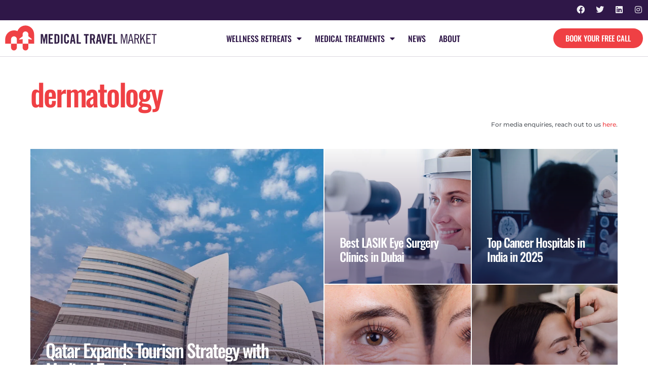

--- FILE ---
content_type: text/html; charset=UTF-8
request_url: https://medicaltravelmarket.com/news/tag/dermatology
body_size: 24312
content:
<!DOCTYPE html>
<html lang="en-US">

<head>
	
	<meta charset="UTF-8">
	<meta name="viewport" content="width=device-width, initial-scale=1, minimum-scale=1">
	<link rel="profile" href="http://gmpg.org/xfn/11">
		<meta name='robots' content='index, follow, max-image-preview:large, max-snippet:-1, max-video-preview:-1' />
	<style>img:is([sizes="auto" i], [sizes^="auto," i]) { contain-intrinsic-size: 3000px 1500px }</style>
	
	<!-- This site is optimized with the Yoast SEO Premium plugin v26.7 (Yoast SEO v26.7) - https://yoast.com/wordpress/plugins/seo/ -->
	<title>dermatology &#8211; Medical Travel Market</title>
<link data-rocket-preload as="style" data-wpr-hosted-gf-parameters="family=Montserrat%3A400%2C500%7COswald%3A400%2C700%2C500&display=swap" href="https://medicaltravelmarket.com/wp-content/cache/fonts/1/google-fonts/css/6/a/3/4609677c3a448b6714d045c2411e1.css" rel="preload">
<link data-wpr-hosted-gf-parameters="family=Montserrat%3A400%2C500%7COswald%3A400%2C700%2C500&display=swap" href="https://medicaltravelmarket.com/wp-content/cache/fonts/1/google-fonts/css/6/a/3/4609677c3a448b6714d045c2411e1.css" media="print" onload="this.media=&#039;all&#039;" rel="stylesheet">
<noscript data-wpr-hosted-gf-parameters=""><link rel="stylesheet" href="https://fonts.googleapis.com/css?family=Montserrat%3A400%2C500%7COswald%3A400%2C700%2C500&#038;display=swap"></noscript>
	<link rel="canonical" href="https://medicaltravelmarket.com/news/tag/dermatology" />
	<meta property="og:locale" content="en_US" />
	<meta property="og:type" content="article" />
	<meta property="og:title" content="dermatology Archives" />
	<meta property="og:url" content="https://medicaltravelmarket.com/news/tag/dermatology" />
	<meta property="og:site_name" content="Medical Travel Market" />
	<meta property="og:image" content="https://medicaltravelmarket.com/wp-content/uploads/2019/08/mtm-logo@2x-1.jpg" />
	<meta property="og:image:width" content="770" />
	<meta property="og:image:height" content="126" />
	<meta property="og:image:type" content="image/jpeg" />
	<meta name="twitter:card" content="summary_large_image" />
	<meta name="twitter:site" content="@medtravelmarket" />
	<script type="application/ld+json" class="yoast-schema-graph">{"@context":"https://schema.org","@graph":[{"@type":"CollectionPage","@id":"https://medicaltravelmarket.com/news/tag/dermatology","url":"https://medicaltravelmarket.com/news/tag/dermatology","name":"dermatology &#8211; Medical Travel Market","isPartOf":{"@id":"https://medicaltravelmarket.com/#website"},"primaryImageOfPage":{"@id":"https://medicaltravelmarket.com/news/tag/dermatology#primaryimage"},"image":{"@id":"https://medicaltravelmarket.com/news/tag/dermatology#primaryimage"},"thumbnailUrl":"https://medicaltravelmarket.com/wp-content/uploads/2021/06/AdobeStock_266375166-scaled.jpeg","breadcrumb":{"@id":"https://medicaltravelmarket.com/news/tag/dermatology#breadcrumb"},"inLanguage":"en-US"},{"@type":"ImageObject","inLanguage":"en-US","@id":"https://medicaltravelmarket.com/news/tag/dermatology#primaryimage","url":"https://medicaltravelmarket.com/wp-content/uploads/2021/06/AdobeStock_266375166-scaled.jpeg","contentUrl":"https://medicaltravelmarket.com/wp-content/uploads/2021/06/AdobeStock_266375166-scaled.jpeg","width":2560,"height":1590,"caption":"Dubai health tourism"},{"@type":"BreadcrumbList","@id":"https://medicaltravelmarket.com/news/tag/dermatology#breadcrumb","itemListElement":[{"@type":"ListItem","position":1,"name":"Home","item":"https://medicaltravelmarket.com/"},{"@type":"ListItem","position":2,"name":"dermatology"}]},{"@type":"WebSite","@id":"https://medicaltravelmarket.com/#website","url":"https://medicaltravelmarket.com/","name":"Medical Travel Market","description":"Discover Quality Healthcare Worldwide","publisher":{"@id":"https://medicaltravelmarket.com/#organization"},"potentialAction":[{"@type":"SearchAction","target":{"@type":"EntryPoint","urlTemplate":"https://medicaltravelmarket.com/?s={search_term_string}"},"query-input":{"@type":"PropertyValueSpecification","valueRequired":true,"valueName":"search_term_string"}}],"inLanguage":"en-US"},{"@type":"Organization","@id":"https://medicaltravelmarket.com/#organization","name":"Medical Travel Market","url":"https://medicaltravelmarket.com/","logo":{"@type":"ImageObject","inLanguage":"en-US","@id":"https://medicaltravelmarket.com/#/schema/logo/image/","url":"https://medicaltravelmarket.com/wp-content/uploads/2019/08/mtm-logo@2x-1.jpg","contentUrl":"https://medicaltravelmarket.com/wp-content/uploads/2019/08/mtm-logo@2x-1.jpg","width":770,"height":126,"caption":"Medical Travel Market"},"image":{"@id":"https://medicaltravelmarket.com/#/schema/logo/image/"},"sameAs":["https://www.facebook.com/medicaltravelmarket","https://x.com/medtravelmarket","https://www.instagram.com/medicaltravelmarket/","https://www.linkedin.com/medicaltravelmarket/"]}]}</script>
	<!-- / Yoast SEO Premium plugin. -->


<script type='application/javascript' id='pys-version-script'>console.log('PixelYourSite PRO version 12.3.5.1');</script>
<link rel='dns-prefetch' href='//www.googletagmanager.com' />
<link rel='dns-prefetch' href='//fonts.googleapis.com' />
<link href='https://fonts.gstatic.com' crossorigin rel='preconnect' />
<link rel="alternate" type="application/rss+xml" title="Medical Travel Market &raquo; Feed" href="https://medicaltravelmarket.com/feed" />
<style id='classic-theme-styles-inline-css'>
/*! This file is auto-generated */
.wp-block-button__link{color:#fff;background-color:#32373c;border-radius:9999px;box-shadow:none;text-decoration:none;padding:calc(.667em + 2px) calc(1.333em + 2px);font-size:1.125em}.wp-block-file__button{background:#32373c;color:#fff;text-decoration:none}
</style>
<style id='global-styles-inline-css'>
:root{--wp--preset--aspect-ratio--square: 1;--wp--preset--aspect-ratio--4-3: 4/3;--wp--preset--aspect-ratio--3-4: 3/4;--wp--preset--aspect-ratio--3-2: 3/2;--wp--preset--aspect-ratio--2-3: 2/3;--wp--preset--aspect-ratio--16-9: 16/9;--wp--preset--aspect-ratio--9-16: 9/16;--wp--preset--color--black: #000000;--wp--preset--color--cyan-bluish-gray: #abb8c3;--wp--preset--color--white: #ffffff;--wp--preset--color--pale-pink: #f78da7;--wp--preset--color--vivid-red: #cf2e2e;--wp--preset--color--luminous-vivid-orange: #ff6900;--wp--preset--color--luminous-vivid-amber: #fcb900;--wp--preset--color--light-green-cyan: #7bdcb5;--wp--preset--color--vivid-green-cyan: #00d084;--wp--preset--color--pale-cyan-blue: #8ed1fc;--wp--preset--color--vivid-cyan-blue: #0693e3;--wp--preset--color--vivid-purple: #9b51e0;--wp--preset--color--neve-link-color: var(--nv-primary-accent);--wp--preset--color--neve-link-hover-color: var(--nv-secondary-accent);--wp--preset--color--nv-site-bg: var(--nv-site-bg);--wp--preset--color--nv-light-bg: var(--nv-light-bg);--wp--preset--color--nv-dark-bg: var(--nv-dark-bg);--wp--preset--color--neve-text-color: var(--nv-text-color);--wp--preset--color--nv-text-dark-bg: var(--nv-text-dark-bg);--wp--preset--color--nv-c-1: var(--nv-c-1);--wp--preset--color--nv-c-2: var(--nv-c-2);--wp--preset--gradient--vivid-cyan-blue-to-vivid-purple: linear-gradient(135deg,rgba(6,147,227,1) 0%,rgb(155,81,224) 100%);--wp--preset--gradient--light-green-cyan-to-vivid-green-cyan: linear-gradient(135deg,rgb(122,220,180) 0%,rgb(0,208,130) 100%);--wp--preset--gradient--luminous-vivid-amber-to-luminous-vivid-orange: linear-gradient(135deg,rgba(252,185,0,1) 0%,rgba(255,105,0,1) 100%);--wp--preset--gradient--luminous-vivid-orange-to-vivid-red: linear-gradient(135deg,rgba(255,105,0,1) 0%,rgb(207,46,46) 100%);--wp--preset--gradient--very-light-gray-to-cyan-bluish-gray: linear-gradient(135deg,rgb(238,238,238) 0%,rgb(169,184,195) 100%);--wp--preset--gradient--cool-to-warm-spectrum: linear-gradient(135deg,rgb(74,234,220) 0%,rgb(151,120,209) 20%,rgb(207,42,186) 40%,rgb(238,44,130) 60%,rgb(251,105,98) 80%,rgb(254,248,76) 100%);--wp--preset--gradient--blush-light-purple: linear-gradient(135deg,rgb(255,206,236) 0%,rgb(152,150,240) 100%);--wp--preset--gradient--blush-bordeaux: linear-gradient(135deg,rgb(254,205,165) 0%,rgb(254,45,45) 50%,rgb(107,0,62) 100%);--wp--preset--gradient--luminous-dusk: linear-gradient(135deg,rgb(255,203,112) 0%,rgb(199,81,192) 50%,rgb(65,88,208) 100%);--wp--preset--gradient--pale-ocean: linear-gradient(135deg,rgb(255,245,203) 0%,rgb(182,227,212) 50%,rgb(51,167,181) 100%);--wp--preset--gradient--electric-grass: linear-gradient(135deg,rgb(202,248,128) 0%,rgb(113,206,126) 100%);--wp--preset--gradient--midnight: linear-gradient(135deg,rgb(2,3,129) 0%,rgb(40,116,252) 100%);--wp--preset--font-size--small: 13px;--wp--preset--font-size--medium: 20px;--wp--preset--font-size--large: 36px;--wp--preset--font-size--x-large: 42px;--wp--preset--spacing--20: 0.44rem;--wp--preset--spacing--30: 0.67rem;--wp--preset--spacing--40: 1rem;--wp--preset--spacing--50: 1.5rem;--wp--preset--spacing--60: 2.25rem;--wp--preset--spacing--70: 3.38rem;--wp--preset--spacing--80: 5.06rem;--wp--preset--shadow--natural: 6px 6px 9px rgba(0, 0, 0, 0.2);--wp--preset--shadow--deep: 12px 12px 50px rgba(0, 0, 0, 0.4);--wp--preset--shadow--sharp: 6px 6px 0px rgba(0, 0, 0, 0.2);--wp--preset--shadow--outlined: 6px 6px 0px -3px rgba(255, 255, 255, 1), 6px 6px rgba(0, 0, 0, 1);--wp--preset--shadow--crisp: 6px 6px 0px rgba(0, 0, 0, 1);}:where(.is-layout-flex){gap: 0.5em;}:where(.is-layout-grid){gap: 0.5em;}body .is-layout-flex{display: flex;}.is-layout-flex{flex-wrap: wrap;align-items: center;}.is-layout-flex > :is(*, div){margin: 0;}body .is-layout-grid{display: grid;}.is-layout-grid > :is(*, div){margin: 0;}:where(.wp-block-columns.is-layout-flex){gap: 2em;}:where(.wp-block-columns.is-layout-grid){gap: 2em;}:where(.wp-block-post-template.is-layout-flex){gap: 1.25em;}:where(.wp-block-post-template.is-layout-grid){gap: 1.25em;}.has-black-color{color: var(--wp--preset--color--black) !important;}.has-cyan-bluish-gray-color{color: var(--wp--preset--color--cyan-bluish-gray) !important;}.has-white-color{color: var(--wp--preset--color--white) !important;}.has-pale-pink-color{color: var(--wp--preset--color--pale-pink) !important;}.has-vivid-red-color{color: var(--wp--preset--color--vivid-red) !important;}.has-luminous-vivid-orange-color{color: var(--wp--preset--color--luminous-vivid-orange) !important;}.has-luminous-vivid-amber-color{color: var(--wp--preset--color--luminous-vivid-amber) !important;}.has-light-green-cyan-color{color: var(--wp--preset--color--light-green-cyan) !important;}.has-vivid-green-cyan-color{color: var(--wp--preset--color--vivid-green-cyan) !important;}.has-pale-cyan-blue-color{color: var(--wp--preset--color--pale-cyan-blue) !important;}.has-vivid-cyan-blue-color{color: var(--wp--preset--color--vivid-cyan-blue) !important;}.has-vivid-purple-color{color: var(--wp--preset--color--vivid-purple) !important;}.has-neve-link-color-color{color: var(--wp--preset--color--neve-link-color) !important;}.has-neve-link-hover-color-color{color: var(--wp--preset--color--neve-link-hover-color) !important;}.has-nv-site-bg-color{color: var(--wp--preset--color--nv-site-bg) !important;}.has-nv-light-bg-color{color: var(--wp--preset--color--nv-light-bg) !important;}.has-nv-dark-bg-color{color: var(--wp--preset--color--nv-dark-bg) !important;}.has-neve-text-color-color{color: var(--wp--preset--color--neve-text-color) !important;}.has-nv-text-dark-bg-color{color: var(--wp--preset--color--nv-text-dark-bg) !important;}.has-nv-c-1-color{color: var(--wp--preset--color--nv-c-1) !important;}.has-nv-c-2-color{color: var(--wp--preset--color--nv-c-2) !important;}.has-black-background-color{background-color: var(--wp--preset--color--black) !important;}.has-cyan-bluish-gray-background-color{background-color: var(--wp--preset--color--cyan-bluish-gray) !important;}.has-white-background-color{background-color: var(--wp--preset--color--white) !important;}.has-pale-pink-background-color{background-color: var(--wp--preset--color--pale-pink) !important;}.has-vivid-red-background-color{background-color: var(--wp--preset--color--vivid-red) !important;}.has-luminous-vivid-orange-background-color{background-color: var(--wp--preset--color--luminous-vivid-orange) !important;}.has-luminous-vivid-amber-background-color{background-color: var(--wp--preset--color--luminous-vivid-amber) !important;}.has-light-green-cyan-background-color{background-color: var(--wp--preset--color--light-green-cyan) !important;}.has-vivid-green-cyan-background-color{background-color: var(--wp--preset--color--vivid-green-cyan) !important;}.has-pale-cyan-blue-background-color{background-color: var(--wp--preset--color--pale-cyan-blue) !important;}.has-vivid-cyan-blue-background-color{background-color: var(--wp--preset--color--vivid-cyan-blue) !important;}.has-vivid-purple-background-color{background-color: var(--wp--preset--color--vivid-purple) !important;}.has-neve-link-color-background-color{background-color: var(--wp--preset--color--neve-link-color) !important;}.has-neve-link-hover-color-background-color{background-color: var(--wp--preset--color--neve-link-hover-color) !important;}.has-nv-site-bg-background-color{background-color: var(--wp--preset--color--nv-site-bg) !important;}.has-nv-light-bg-background-color{background-color: var(--wp--preset--color--nv-light-bg) !important;}.has-nv-dark-bg-background-color{background-color: var(--wp--preset--color--nv-dark-bg) !important;}.has-neve-text-color-background-color{background-color: var(--wp--preset--color--neve-text-color) !important;}.has-nv-text-dark-bg-background-color{background-color: var(--wp--preset--color--nv-text-dark-bg) !important;}.has-nv-c-1-background-color{background-color: var(--wp--preset--color--nv-c-1) !important;}.has-nv-c-2-background-color{background-color: var(--wp--preset--color--nv-c-2) !important;}.has-black-border-color{border-color: var(--wp--preset--color--black) !important;}.has-cyan-bluish-gray-border-color{border-color: var(--wp--preset--color--cyan-bluish-gray) !important;}.has-white-border-color{border-color: var(--wp--preset--color--white) !important;}.has-pale-pink-border-color{border-color: var(--wp--preset--color--pale-pink) !important;}.has-vivid-red-border-color{border-color: var(--wp--preset--color--vivid-red) !important;}.has-luminous-vivid-orange-border-color{border-color: var(--wp--preset--color--luminous-vivid-orange) !important;}.has-luminous-vivid-amber-border-color{border-color: var(--wp--preset--color--luminous-vivid-amber) !important;}.has-light-green-cyan-border-color{border-color: var(--wp--preset--color--light-green-cyan) !important;}.has-vivid-green-cyan-border-color{border-color: var(--wp--preset--color--vivid-green-cyan) !important;}.has-pale-cyan-blue-border-color{border-color: var(--wp--preset--color--pale-cyan-blue) !important;}.has-vivid-cyan-blue-border-color{border-color: var(--wp--preset--color--vivid-cyan-blue) !important;}.has-vivid-purple-border-color{border-color: var(--wp--preset--color--vivid-purple) !important;}.has-neve-link-color-border-color{border-color: var(--wp--preset--color--neve-link-color) !important;}.has-neve-link-hover-color-border-color{border-color: var(--wp--preset--color--neve-link-hover-color) !important;}.has-nv-site-bg-border-color{border-color: var(--wp--preset--color--nv-site-bg) !important;}.has-nv-light-bg-border-color{border-color: var(--wp--preset--color--nv-light-bg) !important;}.has-nv-dark-bg-border-color{border-color: var(--wp--preset--color--nv-dark-bg) !important;}.has-neve-text-color-border-color{border-color: var(--wp--preset--color--neve-text-color) !important;}.has-nv-text-dark-bg-border-color{border-color: var(--wp--preset--color--nv-text-dark-bg) !important;}.has-nv-c-1-border-color{border-color: var(--wp--preset--color--nv-c-1) !important;}.has-nv-c-2-border-color{border-color: var(--wp--preset--color--nv-c-2) !important;}.has-vivid-cyan-blue-to-vivid-purple-gradient-background{background: var(--wp--preset--gradient--vivid-cyan-blue-to-vivid-purple) !important;}.has-light-green-cyan-to-vivid-green-cyan-gradient-background{background: var(--wp--preset--gradient--light-green-cyan-to-vivid-green-cyan) !important;}.has-luminous-vivid-amber-to-luminous-vivid-orange-gradient-background{background: var(--wp--preset--gradient--luminous-vivid-amber-to-luminous-vivid-orange) !important;}.has-luminous-vivid-orange-to-vivid-red-gradient-background{background: var(--wp--preset--gradient--luminous-vivid-orange-to-vivid-red) !important;}.has-very-light-gray-to-cyan-bluish-gray-gradient-background{background: var(--wp--preset--gradient--very-light-gray-to-cyan-bluish-gray) !important;}.has-cool-to-warm-spectrum-gradient-background{background: var(--wp--preset--gradient--cool-to-warm-spectrum) !important;}.has-blush-light-purple-gradient-background{background: var(--wp--preset--gradient--blush-light-purple) !important;}.has-blush-bordeaux-gradient-background{background: var(--wp--preset--gradient--blush-bordeaux) !important;}.has-luminous-dusk-gradient-background{background: var(--wp--preset--gradient--luminous-dusk) !important;}.has-pale-ocean-gradient-background{background: var(--wp--preset--gradient--pale-ocean) !important;}.has-electric-grass-gradient-background{background: var(--wp--preset--gradient--electric-grass) !important;}.has-midnight-gradient-background{background: var(--wp--preset--gradient--midnight) !important;}.has-small-font-size{font-size: var(--wp--preset--font-size--small) !important;}.has-medium-font-size{font-size: var(--wp--preset--font-size--medium) !important;}.has-large-font-size{font-size: var(--wp--preset--font-size--large) !important;}.has-x-large-font-size{font-size: var(--wp--preset--font-size--x-large) !important;}
:where(.wp-block-post-template.is-layout-flex){gap: 1.25em;}:where(.wp-block-post-template.is-layout-grid){gap: 1.25em;}
:where(.wp-block-columns.is-layout-flex){gap: 2em;}:where(.wp-block-columns.is-layout-grid){gap: 2em;}
:root :where(.wp-block-pullquote){font-size: 1.5em;line-height: 1.6;}
</style>
<link rel='stylesheet' id='ae-pro-css-css' href='https://medicaltravelmarket.com/wp-content/plugins/anywhere-elementor-pro/includes/assets/css/ae-pro.min.css?ver=2.29.3' media='all' />
<link rel='stylesheet' id='neve-style-css' href='https://medicaltravelmarket.com/wp-content/themes/neve/style-main-new.min.css?ver=4.2.2' media='all' />
<style id='neve-style-inline-css'>
.is-menu-sidebar .header-menu-sidebar { visibility: visible; }.is-menu-sidebar.menu_sidebar_slide_left .header-menu-sidebar { transform: translate3d(0, 0, 0); left: 0; }.is-menu-sidebar.menu_sidebar_slide_right .header-menu-sidebar { transform: translate3d(0, 0, 0); right: 0; }.is-menu-sidebar.menu_sidebar_pull_right .header-menu-sidebar, .is-menu-sidebar.menu_sidebar_pull_left .header-menu-sidebar { transform: translateX(0); }.is-menu-sidebar.menu_sidebar_dropdown .header-menu-sidebar { height: auto; }.is-menu-sidebar.menu_sidebar_dropdown .header-menu-sidebar-inner { max-height: 400px; padding: 20px 0; }.is-menu-sidebar.menu_sidebar_full_canvas .header-menu-sidebar { opacity: 1; }.header-menu-sidebar .menu-item-nav-search:not(.floating) { pointer-events: none; }.header-menu-sidebar .menu-item-nav-search .is-menu-sidebar { pointer-events: unset; }@media screen and (max-width: 960px) { .builder-item.cr .item--inner { --textalign: center; --justify: center; } }
.nv-meta-list li.meta:not(:last-child):after { content:"/" }.nv-meta-list .no-mobile{
			display:none;
		}.nv-meta-list li.last::after{
			content: ""!important;
		}@media (min-width: 769px) {
			.nv-meta-list .no-mobile {
				display: inline-block;
			}
			.nv-meta-list li.last:not(:last-child)::after {
		 		content: "/" !important;
			}
		}
 :root{ --container: 748px;--postwidth:100%; --primarybtnbg: var(--nv-primary-accent); --primarybtnhoverbg: var(--nv-primary-accent); --primarybtncolor: #fff; --secondarybtncolor: var(--nv-primary-accent); --primarybtnhovercolor: #fff; --secondarybtnhovercolor: var(--nv-primary-accent);--primarybtnborderradius:3px;--secondarybtnborderradius:3px;--secondarybtnborderwidth:3px;--btnpadding:13px 15px;--primarybtnpadding:13px 15px;--secondarybtnpadding:calc(13px - 3px) calc(15px - 3px); --bodyfontfamily: Montserrat; --bodyfontsize: 15px; --bodylineheight: 1.6; --bodyletterspacing: 0px; --bodyfontweight: 400; --headingsfontfamily: Oswald; --h1fontsize: 36px; --h1fontweight: 700; --h1lineheight: 1.2; --h1letterspacing: 0px; --h1texttransform: none; --h2fontsize: 28px; --h2fontweight: 500; --h2lineheight: 1.3em; --h2letterspacing: 0px; --h2texttransform: none; --h3fontsize: 24px; --h3fontweight: 500; --h3lineheight: 1.4em; --h3letterspacing: 0px; --h3texttransform: none; --h4fontsize: 20px; --h4fontweight: 700; --h4lineheight: 1.6; --h4letterspacing: 0px; --h4texttransform: none; --h5fontsize: 16px; --h5fontweight: 700; --h5lineheight: 1.6; --h5letterspacing: 0px; --h5texttransform: none; --h6fontsize: 14px; --h6fontweight: 700; --h6lineheight: 1.6; --h6letterspacing: 0px; --h6texttransform: none;--formfieldborderwidth:2px;--formfieldborderradius:3px; --formfieldbgcolor: var(--nv-site-bg); --formfieldbordercolor: #dddddd; --formfieldcolor: var(--nv-text-color);--formfieldpadding:10px 12px; } .nv-index-posts{ --borderradius:0px; } .has-neve-button-color-color{ color: var(--nv-primary-accent)!important; } .has-neve-button-color-background-color{ background-color: var(--nv-primary-accent)!important; } .alignfull > [class*="__inner-container"], .alignwide > [class*="__inner-container"]{ max-width:718px;margin:auto } .nv-meta-list{ --avatarsize: 20px; } .single .nv-meta-list{ --avatarsize: 20px; } .nv-is-boxed.nv-comments-wrap{ --padding:20px; } .nv-is-boxed.comment-respond{ --padding:20px; } .single:not(.single-product), .page{ --c-vspace:0 0 0 0;; } .global-styled{ --bgcolor: var(--nv-site-bg); } .header-top{ --rowbcolor: var(--nv-light-bg); --color: var(--nv-text-color); --bgcolor: var(--nv-site-bg); } .header-main{ --rowbcolor: var(--nv-light-bg); --color: var(--nv-text-color); --bgcolor: var(--nv-site-bg); } .header-bottom{ --rowbcolor: var(--nv-light-bg); --color: var(--nv-text-color); --bgcolor: var(--nv-site-bg); } .header-menu-sidebar-bg{ --justify: flex-start; --textalign: left;--flexg: 1;--wrapdropdownwidth: auto; --color: var(--nv-text-color); --bgcolor: var(--nv-site-bg); } .header-menu-sidebar{ width: 360px; } .builder-item--logo{ --maxwidth: 200px; --fs: 24px;--padding:10px 0;--margin:0; --textalign: left;--justify: flex-start; } .builder-item--nav-icon,.header-menu-sidebar .close-sidebar-panel .navbar-toggle{ --borderradius:0; } .builder-item--nav-icon{ --label-margin:0 5px 0 0;;--padding:10px 15px;--margin:0; } .builder-item--primary-menu{ --hovercolor: var(--nv-secondary-accent); --hovertextcolor: var(--nv-text-color); --activecolor: var(--nv-primary-accent); --spacing: 20px; --height: 25px;--padding:0;--margin:0; --fontsize: 1em; --lineheight: 1.6; --letterspacing: 0px; --fontweight: 500; --texttransform: none; --iconsize: 1em; } .hfg-is-group.has-primary-menu .inherit-ff{ --inheritedfw: 500; } .footer-top-inner .row{ grid-template-columns:1fr 1fr 1fr; --valign: flex-start; } .footer-top{ --rowbcolor: var(--nv-light-bg); --color: var(--nv-text-color); --bgcolor: var(--nv-site-bg); } .footer-main-inner .row{ grid-template-columns:1fr 1fr 1fr; --valign: flex-start; } .footer-main{ --rowbcolor: var(--nv-light-bg); --color: var(--nv-text-color); --bgcolor: var(--nv-site-bg); } .footer-bottom-inner .row{ grid-template-columns:1fr 1fr 1fr; --valign: flex-start; } .footer-bottom{ --rowbcolor: var(--nv-light-bg); --color: var(--nv-text-dark-bg); --bgcolor: var(--nv-dark-bg); } @media(min-width: 576px){ :root{ --container: 992px;--postwidth:100%;--btnpadding:13px 15px;--primarybtnpadding:13px 15px;--secondarybtnpadding:calc(13px - 3px) calc(15px - 3px); --bodyfontsize: 16px; --bodylineheight: 1.6; --bodyletterspacing: 0px; --h1fontsize: 38px; --h1lineheight: 1.2; --h1letterspacing: 0px; --h2fontsize: 30px; --h2lineheight: 1.2em; --h2letterspacing: 0px; --h3fontsize: 26px; --h3lineheight: 1.4em; --h3letterspacing: 0px; --h4fontsize: 22px; --h4lineheight: 1.5; --h4letterspacing: 0px; --h5fontsize: 18px; --h5lineheight: 1.6; --h5letterspacing: 0px; --h6fontsize: 14px; --h6lineheight: 1.6; --h6letterspacing: 0px; } .nv-meta-list{ --avatarsize: 20px; } .single .nv-meta-list{ --avatarsize: 20px; } .nv-is-boxed.nv-comments-wrap{ --padding:30px; } .nv-is-boxed.comment-respond{ --padding:30px; } .single:not(.single-product), .page{ --c-vspace:0 0 0 0;; } .header-menu-sidebar-bg{ --justify: flex-start; --textalign: left;--flexg: 1;--wrapdropdownwidth: auto; } .header-menu-sidebar{ width: 360px; } .builder-item--logo{ --maxwidth: 300px; --fs: 24px;--padding:10px 0;--margin:0; --textalign: left;--justify: flex-start; } .builder-item--nav-icon{ --label-margin:0 5px 0 0;;--padding:10px 15px;--margin:0; } .builder-item--primary-menu{ --spacing: 20px; --height: 25px;--padding:0;--margin:0; --fontsize: 1em; --lineheight: 1.6; --letterspacing: 0px; --iconsize: 1em; } }@media(min-width: 960px){ :root{ --container: 1400px;--postwidth:100%;--btnpadding:13px 15px;--primarybtnpadding:13px 15px;--secondarybtnpadding:calc(13px - 3px) calc(15px - 3px); --bodyfontsize: 16px; --bodylineheight: 1.7; --bodyletterspacing: 0px; --h1fontsize: 40px; --h1lineheight: 1.1; --h1letterspacing: 0px; --h2fontsize: 32px; --h2lineheight: 1.2em; --h2letterspacing: -1px; --h3fontsize: 24px; --h3lineheight: 1.4em; --h3letterspacing: -0.4px; --h4fontsize: 24px; --h4lineheight: 1.5; --h4letterspacing: 0px; --h5fontsize: 20px; --h5lineheight: 1.6; --h5letterspacing: 0px; --h6fontsize: 16px; --h6lineheight: 1.6; --h6letterspacing: 0px; } #content .container .col, #content .container-fluid .col{ max-width: 100%; } .alignfull > [class*="__inner-container"], .alignwide > [class*="__inner-container"]{ max-width:1370px } .container-fluid .alignfull > [class*="__inner-container"], .container-fluid .alignwide > [class*="__inner-container"]{ max-width:calc(100% + 15px) } .nv-sidebar-wrap, .nv-sidebar-wrap.shop-sidebar{ max-width: 0%; } .nv-meta-list{ --avatarsize: 20px; } .single .nv-meta-list{ --avatarsize: 20px; } .nv-is-boxed.nv-comments-wrap{ --padding:40px; } .nv-is-boxed.comment-respond{ --padding:40px; } .single:not(.single-product), .page{ --c-vspace:0 0 0 0;; } .header-menu-sidebar-bg{ --justify: flex-start; --textalign: left;--flexg: 1;--wrapdropdownwidth: auto; } .header-menu-sidebar{ width: 360px; } .builder-item--logo{ --maxwidth: 300px; --fs: 24px;--padding:10px 0;--margin:0; --textalign: left;--justify: flex-start; } .builder-item--nav-icon{ --label-margin:0 5px 0 0;;--padding:10px 15px;--margin:0; } .builder-item--primary-menu{ --spacing: 20px; --height: 25px;--padding:0;--margin:0; --fontsize: 1em; --lineheight: 1.6; --letterspacing: 0px; --iconsize: 1em; } }.nv-content-wrap .elementor a:not(.button):not(.wp-block-file__button){ text-decoration: none; }:root{--nv-primary-accent:#ef4044;--nv-secondary-accent:#2f1748;--nv-site-bg:#ffffff;--nv-light-bg:#f0eff4;--nv-dark-bg:#2f1748;--nv-text-color:#3b4045;--nv-text-dark-bg:#ffffff;--nv-c-1:#fcac42;--nv-c-2:rgba(47,23,72,0.63);--nv-fallback-ff:Arial, Helvetica, sans-serif;}
:root{--e-global-color-nvprimaryaccent:#ef4044;--e-global-color-nvsecondaryaccent:#2f1748;--e-global-color-nvsitebg:#ffffff;--e-global-color-nvlightbg:#f0eff4;--e-global-color-nvdarkbg:#2f1748;--e-global-color-nvtextcolor:#3b4045;--e-global-color-nvtextdarkbg:#ffffff;--e-global-color-nvc1:#fcac42;--e-global-color-nvc2:rgba(47,23,72,0.63);}
</style>
<link rel='stylesheet' id='elementor-frontend-css' href='https://medicaltravelmarket.com/wp-content/uploads/elementor/css/custom-frontend.min.css?ver=1768908214' media='all' />
<link rel='stylesheet' id='widget-social-icons-css' href='https://medicaltravelmarket.com/wp-content/plugins/elementor/assets/css/widget-social-icons.min.css?ver=3.34.2' media='all' />
<link rel='stylesheet' id='e-apple-webkit-css' href='https://medicaltravelmarket.com/wp-content/uploads/elementor/css/custom-apple-webkit.min.css?ver=1768908214' media='all' />
<link rel='stylesheet' id='widget-image-css' href='https://medicaltravelmarket.com/wp-content/plugins/elementor/assets/css/widget-image.min.css?ver=3.34.2' media='all' />
<link rel='stylesheet' id='widget-nav-menu-css' href='https://medicaltravelmarket.com/wp-content/uploads/elementor/css/custom-pro-widget-nav-menu.min.css?ver=1768908214' media='all' />
<link rel='stylesheet' id='widget-search-form-css' href='https://medicaltravelmarket.com/wp-content/plugins/elementor-pro/assets/css/widget-search-form.min.css?ver=3.34.0' media='all' />
<link rel='stylesheet' id='elementor-icons-shared-0-css' href='https://medicaltravelmarket.com/wp-content/plugins/elementor/assets/lib/font-awesome/css/fontawesome.min.css?ver=5.15.3' media='all' />
<link data-minify="1" rel='stylesheet' id='elementor-icons-fa-solid-css' href='https://medicaltravelmarket.com/wp-content/cache/min/1/wp-content/plugins/elementor/assets/lib/font-awesome/css/solid.min.css?ver=1768908239' media='all' />
<link rel='stylesheet' id='e-animation-grow-css' href='https://medicaltravelmarket.com/wp-content/plugins/elementor/assets/lib/animations/styles/e-animation-grow.min.css?ver=3.34.2' media='all' />
<link rel='stylesheet' id='e-animation-rotate-css' href='https://medicaltravelmarket.com/wp-content/plugins/elementor/assets/lib/animations/styles/e-animation-rotate.min.css?ver=3.34.2' media='all' />
<link rel='stylesheet' id='widget-divider-css' href='https://medicaltravelmarket.com/wp-content/plugins/elementor/assets/css/widget-divider.min.css?ver=3.34.2' media='all' />
<link rel='stylesheet' id='widget-heading-css' href='https://medicaltravelmarket.com/wp-content/plugins/elementor/assets/css/widget-heading.min.css?ver=3.34.2' media='all' />
<link rel='stylesheet' id='widget-form-css' href='https://medicaltravelmarket.com/wp-content/plugins/elementor-pro/assets/css/widget-form.min.css?ver=3.34.0' media='all' />
<link rel='stylesheet' id='e-animation-slideInRight-css' href='https://medicaltravelmarket.com/wp-content/plugins/elementor/assets/lib/animations/styles/slideInRight.min.css?ver=3.34.2' media='all' />
<link rel='stylesheet' id='e-popup-css' href='https://medicaltravelmarket.com/wp-content/plugins/elementor-pro/assets/css/conditionals/popup.min.css?ver=3.34.0' media='all' />
<link rel='stylesheet' id='e-animation-hang-css' href='https://medicaltravelmarket.com/wp-content/plugins/elementor/assets/lib/animations/styles/e-animation-hang.min.css?ver=3.34.2' media='all' />
<link rel='stylesheet' id='e-animation-fadeIn-css' href='https://medicaltravelmarket.com/wp-content/plugins/elementor/assets/lib/animations/styles/fadeIn.min.css?ver=3.34.2' media='all' />
<link rel='stylesheet' id='widget-pp-tiled-posts-css' href='https://medicaltravelmarket.com/wp-content/plugins/powerpack-elements/assets/css/min/widget-tiled-posts.min.css?ver=2.12.14' media='all' />
<link rel='stylesheet' id='widget-posts-css' href='https://medicaltravelmarket.com/wp-content/plugins/elementor-pro/assets/css/widget-posts.min.css?ver=3.34.0' media='all' />
<link rel='stylesheet' id='widget-search-css' href='https://medicaltravelmarket.com/wp-content/plugins/elementor-pro/assets/css/widget-search.min.css?ver=3.34.0' media='all' />
<link data-minify="1" rel='stylesheet' id='elementor-icons-css' href='https://medicaltravelmarket.com/wp-content/cache/min/1/wp-content/plugins/elementor/assets/lib/eicons/css/elementor-icons.min.css?ver=1768908239' media='all' />
<link rel='stylesheet' id='elementor-post-3308-css' href='https://medicaltravelmarket.com/wp-content/uploads/elementor/css/post-3308.css?ver=1768908214' media='all' />
<link data-minify="1" rel='stylesheet' id='namogo-icons-css' href='https://medicaltravelmarket.com/wp-content/cache/min/1/wp-content/plugins/elementor-extras/assets/lib/nicons/css/nicons.css?ver=1768908239' media='all' />
<link rel='stylesheet' id='elementor-extras-frontend-css' href='https://medicaltravelmarket.com/wp-content/plugins/elementor-extras/assets/css/frontend.min.css?ver=2.2.52' media='all' />
<link rel='stylesheet' id='pp-extensions-css' href='https://medicaltravelmarket.com/wp-content/plugins/powerpack-elements/assets/css/min/extensions.min.css?ver=2.12.14' media='all' />
<link rel='stylesheet' id='elementor-post-7794-css' href='https://medicaltravelmarket.com/wp-content/uploads/elementor/css/post-7794.css?ver=1768908215' media='all' />
<link rel='stylesheet' id='elementor-post-7673-css' href='https://medicaltravelmarket.com/wp-content/uploads/elementor/css/post-7673.css?ver=1768908215' media='all' />
<link rel='stylesheet' id='elementor-post-11257-css' href='https://medicaltravelmarket.com/wp-content/uploads/elementor/css/post-11257.css?ver=1768908215' media='all' />
<link rel='stylesheet' id='elementor-post-3324-css' href='https://medicaltravelmarket.com/wp-content/uploads/elementor/css/post-3324.css?ver=1768908215' media='all' />
<link rel='stylesheet' id='elementor-post-8691-css' href='https://medicaltravelmarket.com/wp-content/uploads/elementor/css/post-8691.css?ver=1768908238' media='all' />


<link data-minify="1" rel='stylesheet' id='ecs-styles-css' href='https://medicaltravelmarket.com/wp-content/cache/min/1/wp-content/plugins/ele-custom-skin/assets/css/ecs-style.css?ver=1768908239' media='all' />
<link rel='stylesheet' id='elementor-post-4880-css' href='https://medicaltravelmarket.com/wp-content/uploads/elementor/css/post-4880.css?ver=1661343880' media='all' />
<link rel='stylesheet' id='elementor-post-4883-css' href='https://medicaltravelmarket.com/wp-content/uploads/elementor/css/post-4883.css?ver=1659529607' media='all' />
<link rel='stylesheet' id='elementor-post-4886-css' href='https://medicaltravelmarket.com/wp-content/uploads/elementor/css/post-4886.css?ver=1666872207' media='all' />
<link rel='stylesheet' id='elementor-post-4891-css' href='https://medicaltravelmarket.com/wp-content/uploads/elementor/css/post-4891.css?ver=1661342340' media='all' />
<link rel='stylesheet' id='elementor-post-4893-css' href='https://medicaltravelmarket.com/wp-content/uploads/elementor/css/post-4893.css?ver=1660124879' media='all' />
<link rel='stylesheet' id='elementor-post-4895-css' href='https://medicaltravelmarket.com/wp-content/uploads/elementor/css/post-4895.css?ver=1700071266' media='all' />
<link rel='stylesheet' id='elementor-post-4898-css' href='https://medicaltravelmarket.com/wp-content/uploads/elementor/css/post-4898.css?ver=1700069160' media='all' />
<link rel='stylesheet' id='elementor-post-4901-css' href='https://medicaltravelmarket.com/wp-content/uploads/elementor/css/post-4901.css?ver=1609246100' media='all' />
<link rel='stylesheet' id='elementor-post-12233-css' href='https://medicaltravelmarket.com/wp-content/uploads/elementor/css/post-12233.css?ver=1722864075' media='all' />
<style id='rocket-lazyload-inline-css'>
.rll-youtube-player{position:relative;padding-bottom:56.23%;height:0;overflow:hidden;max-width:100%;}.rll-youtube-player:focus-within{outline: 2px solid currentColor;outline-offset: 5px;}.rll-youtube-player iframe{position:absolute;top:0;left:0;width:100%;height:100%;z-index:100;background:0 0}.rll-youtube-player img{bottom:0;display:block;left:0;margin:auto;max-width:100%;width:100%;position:absolute;right:0;top:0;border:none;height:auto;-webkit-transition:.4s all;-moz-transition:.4s all;transition:.4s all}.rll-youtube-player img:hover{-webkit-filter:brightness(75%)}.rll-youtube-player .play{height:100%;width:100%;left:0;top:0;position:absolute;background:var(--wpr-bg-b6bbc87a-8a43-46a6-ae9f-1aafa607179d) no-repeat center;background-color: transparent !important;cursor:pointer;border:none;}
</style>
<link data-minify="1" rel='stylesheet' id='elementor-gf-local-oswald-css' href='https://medicaltravelmarket.com/wp-content/cache/min/1/wp-content/uploads/elementor/google-fonts/css/oswald.css?ver=1768908239' media='all' />
<link data-minify="1" rel='stylesheet' id='elementor-gf-local-montserrat-css' href='https://medicaltravelmarket.com/wp-content/cache/min/1/wp-content/uploads/elementor/google-fonts/css/montserrat.css?ver=1768908239' media='all' />
<link data-minify="1" rel='stylesheet' id='elementor-icons-fa-brands-css' href='https://medicaltravelmarket.com/wp-content/cache/min/1/wp-content/plugins/elementor/assets/lib/font-awesome/css/brands.min.css?ver=1768908239' media='all' />
<script id="jquery-core-js-extra">
var pp = {"ajax_url":"https:\/\/medicaltravelmarket.com\/wp-admin\/admin-ajax.php"};
var pysTikTokRest = {"restApiUrl":"https:\/\/medicaltravelmarket.com\/wp-json\/pys-tiktok\/v1\/event","debug":""};
var pysFacebookRest = {"restApiUrl":"https:\/\/medicaltravelmarket.com\/wp-json\/pys-facebook\/v1\/event","debug":""};
</script>
<script src="https://medicaltravelmarket.com/wp-includes/js/jquery/jquery.min.js?ver=3.7.1" id="jquery-core-js"></script>
<script src="https://medicaltravelmarket.com/wp-includes/js/jquery/jquery-migrate.min.js?ver=3.4.1" id="jquery-migrate-js"></script>
<script src="https://medicaltravelmarket.com/wp-content/plugins/pixelyoursite-pro/dist/scripts/jquery.bind-first-0.2.3.min.js" id="jquery-bind-first-js"></script>
<script src="https://medicaltravelmarket.com/wp-content/plugins/pixelyoursite-pro/dist/scripts/js.cookie-2.1.3.min.js?ver=2.1.3" id="js-cookie-pys-js"></script>
<script data-minify="1" src="https://medicaltravelmarket.com/wp-content/cache/min/1/wp-content/plugins/pixelyoursite-pro/dist/scripts/sha256.js?ver=1759654044" id="js-sha256-js"></script>
<script src="https://medicaltravelmarket.com/wp-content/plugins/pixelyoursite-pro/dist/scripts/tld.min.js?ver=2.3.1" id="js-tld-js"></script>
<script id="pys-js-extra">
var pysOptions = {"staticEvents":{"facebook":{"init_event":[{"delay":0,"type":"static","ajaxFire":false,"name":"PageView","eventID":"c3bda16c-df46-444b-88f9-a41c79dbaf47","pixelIds":["1212308585774891"],"params":{"tags":"best plastic surgeons, cosmetic surgery, dentistry, dermatology, dubai, health tourism, medical tourism, plastic surgery, wellness retreats","page_title":"dermatology","post_type":"tag","post_id":494,"plugin":"PixelYourSite","event_url":"medicaltravelmarket.com\/news\/tag\/dermatology","user_role":"guest"},"e_id":"init_event","ids":[],"hasTimeWindow":false,"timeWindow":0,"woo_order":"","edd_order":""}]}},"dynamicEvents":[],"triggerEvents":[],"triggerEventTypes":[],"facebook":{"pixelIds":["1212308585774891"],"advancedMatchingEnabled":true,"advancedMatching":[],"removeMetadata":false,"wooVariableAsSimple":false,"serverApiEnabled":true,"wooCRSendFromServer":false,"send_external_id":true,"enabled_medical":false,"do_not_track_medical_param":["event_url","post_title","page_title","landing_page","content_name","categories","category_name","tags"],"meta_ldu":false},"debug":"","siteUrl":"https:\/\/medicaltravelmarket.com","ajaxUrl":"https:\/\/medicaltravelmarket.com\/wp-admin\/admin-ajax.php","ajax_event":"6c0283f5cf","trackUTMs":"1","trackTrafficSource":"1","user_id":"0","enable_lading_page_param":"1","cookie_duration":"7","enable_event_day_param":"1","enable_event_month_param":"1","enable_event_time_param":"1","enable_remove_target_url_param":"1","enable_remove_download_url_param":"1","visit_data_model":"first_visit","last_visit_duration":"60","enable_auto_save_advance_matching":"1","enable_success_send_form":"","enable_automatic_events":"","enable_event_video":"1","ajaxForServerEvent":"1","ajaxForServerStaticEvent":"1","useSendBeacon":"1","send_external_id":"1","external_id_expire":"180","track_cookie_for_subdomains":"1","google_consent_mode":"1","data_persistency":"keep_data","advance_matching_form":{"enable_advance_matching_forms":true,"advance_matching_fn_names":["","first_name","first-name","first name","name"],"advance_matching_ln_names":["","last_name","last-name","last name"],"advance_matching_tel_names":["","phone","tel"],"advance_matching_em_names":[]},"advance_matching_url":{"enable_advance_matching_url":true,"advance_matching_fn_names":[],"advance_matching_ln_names":[],"advance_matching_tel_names":[],"advance_matching_em_names":[]},"track_dynamic_fields":[],"gdpr":{"ajax_enabled":false,"all_disabled_by_api":false,"facebook_disabled_by_api":false,"tiktok_disabled_by_api":false,"analytics_disabled_by_api":false,"google_ads_disabled_by_api":false,"pinterest_disabled_by_api":false,"bing_disabled_by_api":false,"reddit_disabled_by_api":false,"externalID_disabled_by_api":false,"facebook_prior_consent_enabled":true,"tiktok_prior_consent_enabled":true,"analytics_prior_consent_enabled":true,"google_ads_prior_consent_enabled":true,"pinterest_prior_consent_enabled":true,"bing_prior_consent_enabled":true,"cookiebot_integration_enabled":false,"cookiebot_facebook_consent_category":"marketing","cookiebot_tiktok_consent_category":"marketing","cookiebot_analytics_consent_category":"statistics","cookiebot_google_ads_consent_category":"marketing","cookiebot_pinterest_consent_category":"marketing","cookiebot_bing_consent_category":"marketing","cookie_notice_integration_enabled":false,"cookie_law_info_integration_enabled":false,"real_cookie_banner_integration_enabled":false,"consent_magic_integration_enabled":false,"analytics_storage":{"enabled":true,"value":"granted","filter":false},"ad_storage":{"enabled":true,"value":"granted","filter":false},"ad_user_data":{"enabled":true,"value":"granted","filter":false},"ad_personalization":{"enabled":true,"value":"granted","filter":false}},"cookie":{"disabled_all_cookie":false,"disabled_start_session_cookie":false,"disabled_advanced_form_data_cookie":false,"disabled_landing_page_cookie":false,"disabled_first_visit_cookie":false,"disabled_trafficsource_cookie":false,"disabled_utmTerms_cookie":false,"disabled_utmId_cookie":false,"disabled_google_alternative_id":false},"tracking_analytics":{"TrafficSource":"","TrafficLanding":"https:\/\/medicaltravelmarket.com\/news\/tag\/dermatology","TrafficUtms":[],"TrafficUtmsId":[],"userDataEnable":true,"userData":{"emails":[],"phones":[],"addresses":[]},"use_encoding_provided_data":true,"use_multiple_provided_data":true},"GATags":{"ga_datalayer_type":"default","ga_datalayer_name":"dataLayerPYS","gclid_alternative_enabled":false,"gclid_alternative_param":""},"automatic":{"enable_youtube":true,"enable_vimeo":true,"enable_video":true},"woo":{"enabled":false},"edd":{"enabled":false},"cache_bypass":"1768935376"};
</script>
<script data-minify="1" src="https://medicaltravelmarket.com/wp-content/cache/min/1/wp-content/plugins/pixelyoursite-pro/dist/scripts/public.js?ver=1759654044" id="pys-js"></script>

<!-- Google tag (gtag.js) snippet added by Site Kit -->
<!-- Google Analytics snippet added by Site Kit -->
<script src="https://www.googletagmanager.com/gtag/js?id=GT-M6XHPK3" id="google_gtagjs-js" async></script>
<script id="google_gtagjs-js-after">
window.dataLayer = window.dataLayer || [];function gtag(){dataLayer.push(arguments);}
gtag("set","linker",{"domains":["medicaltravelmarket.com"]});
gtag("js", new Date());
gtag("set", "developer_id.dZTNiMT", true);
gtag("config", "GT-M6XHPK3");
 window._googlesitekit = window._googlesitekit || {}; window._googlesitekit.throttledEvents = []; window._googlesitekit.gtagEvent = (name, data) => { var key = JSON.stringify( { name, data } ); if ( !! window._googlesitekit.throttledEvents[ key ] ) { return; } window._googlesitekit.throttledEvents[ key ] = true; setTimeout( () => { delete window._googlesitekit.throttledEvents[ key ]; }, 5 ); gtag( "event", name, { ...data, event_source: "site-kit" } ); };
</script>
<script id="ecs_ajax_load-js-extra">
var ecs_ajax_params = {"ajaxurl":"https:\/\/medicaltravelmarket.com\/wp-admin\/admin-ajax.php","posts":"{\"tag\":\"dermatology\",\"error\":\"\",\"m\":\"\",\"p\":0,\"post_parent\":\"\",\"subpost\":\"\",\"subpost_id\":\"\",\"attachment\":\"\",\"attachment_id\":0,\"name\":\"\",\"pagename\":\"\",\"page_id\":0,\"second\":\"\",\"minute\":\"\",\"hour\":\"\",\"day\":0,\"monthnum\":0,\"year\":0,\"w\":0,\"category_name\":\"\",\"cat\":\"\",\"tag_id\":494,\"author\":\"\",\"author_name\":\"\",\"feed\":\"\",\"tb\":\"\",\"paged\":0,\"meta_key\":\"\",\"meta_value\":\"\",\"preview\":\"\",\"s\":\"\",\"sentence\":\"\",\"title\":\"\",\"fields\":\"all\",\"menu_order\":\"\",\"embed\":\"\",\"category__in\":[],\"category__not_in\":[],\"category__and\":[],\"post__in\":[],\"post__not_in\":[],\"post_name__in\":[],\"tag__in\":[],\"tag__not_in\":[],\"tag__and\":[],\"tag_slug__in\":[\"dermatology\"],\"tag_slug__and\":[],\"post_parent__in\":[],\"post_parent__not_in\":[],\"author__in\":[],\"author__not_in\":[],\"search_columns\":[],\"orderby\":{\"menu_order\":\"ASC\",\"post_date\":\"DESC\"},\"facetwp\":true,\"ignore_sticky_posts\":false,\"suppress_filters\":false,\"cache_results\":true,\"update_post_term_cache\":true,\"update_menu_item_cache\":false,\"lazy_load_term_meta\":true,\"update_post_meta_cache\":true,\"post_type\":\"\",\"posts_per_page\":12,\"nopaging\":false,\"comments_per_page\":\"50\",\"no_found_rows\":false,\"order\":\"DESC\"}"};
</script>
<script data-minify="1" src="https://medicaltravelmarket.com/wp-content/cache/min/1/wp-content/plugins/ele-custom-skin/assets/js/ecs_ajax_pagination.js?ver=1759654044" id="ecs_ajax_load-js"></script>
<script data-minify="1" src="https://medicaltravelmarket.com/wp-content/cache/min/1/wp-content/plugins/ele-custom-skin/assets/js/ecs.js?ver=1759654044" id="ecs-script-js"></script>
<meta name="generator" content="Site Kit by Google 1.170.0" />
<meta name="p:domain_verify" content="bd52ce4217b312cbb2929387ee029275"/>
<meta name="facebook-domain-verification" content="o23smrsyj2vxo7gur07h8b4j08mg5k" />

<!-- Google Tag Manager -->
<script>(function(w,d,s,l,i){w[l]=w[l]||[];w[l].push({'gtm.start':
new Date().getTime(),event:'gtm.js'});var f=d.getElementsByTagName(s)[0],
j=d.createElement(s),dl=l!='dataLayer'?'&l='+l:'';j.async=true;j.src=
'https://www.googletagmanager.com/gtm.js?id='+i+dl;f.parentNode.insertBefore(j,f);
})(window,document,'script','dataLayer','GTM-TFV9WZN');</script>
<!-- End Google Tag Manager -->

<!-- Twitter conversion tracking base code -->
<script>
!function(e,t,n,s,u,a){e.twq||(s=e.twq=function(){s.exe?s.exe.apply(s,arguments):s.queue.push(arguments);
},s.version='1.1',s.queue=[],u=t.createElement(n),u.async=!0,u.src='https://static.ads-twitter.com/uwt.js',
a=t.getElementsByTagName(n)[0],a.parentNode.insertBefore(u,a))}(window,document,'script');
twq('config','oi02g');
</script>
<!-- End Twitter conversion tracking base code -->

<!-- Reddit Pixel -->
<script>
!function(w,d){if(!w.rdt){var p=w.rdt=function(){p.sendEvent?p.sendEvent.apply(p,arguments):p.callQueue.push(arguments)};p.callQueue=[];var t=d.createElement("script");t.src="https://www.redditstatic.com/ads/pixel.js",t.async=!0;var s=d.getElementsByTagName("script")[0];s.parentNode.insertBefore(t,s)}}(window,document);rdt('init','t2_ckv5hbwa', {"optOut":false,"useDecimalCurrencyValues":true,"email":"<EMAIL-HERE>","externalId":"<EXTERNAL-ID-HERE>"});rdt('track', 'PageVisit');
</script>
<!-- DO NOT MODIFY UNLESS TO REPLACE A USER IDENTIFIER -->
<!-- End Reddit Pixel -->
			<style>
				.e-con.e-parent:nth-of-type(n+4):not(.e-lazyloaded):not(.e-no-lazyload),
				.e-con.e-parent:nth-of-type(n+4):not(.e-lazyloaded):not(.e-no-lazyload) * {
					background-image: none !important;
				}
				@media screen and (max-height: 1024px) {
					.e-con.e-parent:nth-of-type(n+3):not(.e-lazyloaded):not(.e-no-lazyload),
					.e-con.e-parent:nth-of-type(n+3):not(.e-lazyloaded):not(.e-no-lazyload) * {
						background-image: none !important;
					}
				}
				@media screen and (max-height: 640px) {
					.e-con.e-parent:nth-of-type(n+2):not(.e-lazyloaded):not(.e-no-lazyload),
					.e-con.e-parent:nth-of-type(n+2):not(.e-lazyloaded):not(.e-no-lazyload) * {
						background-image: none !important;
					}
				}
			</style>
			<link rel="icon" href="https://medicaltravelmarket.com/wp-content/uploads/2019/04/cropped-LOGO-transparent-RED-32x32.png" sizes="32x32" />
<link rel="icon" href="https://medicaltravelmarket.com/wp-content/uploads/2019/04/cropped-LOGO-transparent-RED-192x192.png" sizes="192x192" />
<link rel="apple-touch-icon" href="https://medicaltravelmarket.com/wp-content/uploads/2019/04/cropped-LOGO-transparent-RED-180x180.png" />
<meta name="msapplication-TileImage" content="https://medicaltravelmarket.com/wp-content/uploads/2019/04/cropped-LOGO-transparent-RED-270x270.png" />
		<style id="wp-custom-css">
			.saaspricing-table {
	min-width: 320px !important;
}

.single-medical .elementor-widget-text-editor ul, 
.single-medical_package .elementor-widget-text-editor ul, 
.single-wellness_package .elementor-widget-text-editor ul, 
.single-retreat .elementor-widget-text-editor ul {
  list-style: none !important;
	padding-left: 0;
}

.red {
	color: #EF4044;
}

.single-post h2 {
	color: #2F1748
}

/* single categories and tags */
.single-post .post-cat a {
	background-color: #fcac42;
	border-radius: 20px;
	padding: 4px 20px;
	margin-right: 4px;
	white-space: nowrap;
}

.single-post .post-tag a {
	background-color: #2F1748A1;
	border-radius: 20px;
	padding: 4px 20px;
	margin-right: 4px;
	white-space: nowrap; /* disables wrap! */
}


/*normalize wellness map margin*/
.tie-fluid-width-video-wrapper {
    padding-top: 43% !important;
}

/* Single Listing Specialties */ 
.single-medical .specialties .ae-term-item, 
.single-retreat .specialties .ae-term-item {
    font-weight: 400;
    line-height: 1.5;
    display: inline-block;
    background-color: #f2f2f2;
    padding: .7em 19px;
    border-radius: 100px;
    border: 1px solid transparent;
    max-width: 100%;
}
.single-medical .specialties .ae-custom-tax>*, 
.single-retreat .specialties .ae-custom-tax>* {
    float: left;
    margin-right: .625rem;
    margin-bottom: .625rem;
}
.single-medical .specialties .ae-term-item:before,
.single-retreat .specialties .ae-term-item:before {
    font-family: "Font Awesome 5 Free";
		font-weight: 600;
		content: "\f00c";
    position: relative;
    display: inline-block;
    vertical-align: middle;
    margin-right: 6px;
}


/* Awards tab bullets as gold stars */
.single-retreat .pp-advanced-tabs-content[data-tab="4"] ul li:before {
	content: "\f005";
	color: #D4AF37;
}




.showme .elementor-tab-content {
	display: block;
}

.inquiry-opener a {
	color:#6EC1E4 !important;
}

ul.tax li.top-treatment {
  	padding-bottom: 10px;
}

ul.tax li.parent-treatment {
  	padding-bottom: 10px;
}

ul.tax li.parent-treatment:before {
		font-family: "Font Awesome 5 Free";
  	font-weight: 700;
		content: "\f067";
    font-size: 16px;
    position: absolute;
    right: 0;
    color: #3A1F66;
}

ul.tax li.parent-treatment {
  	font-weight: 600;
    color: #3A1F66;
		cursor: pointer;
}

ul.tax ul.children li.cat-item {
  	font-weight: 400;
		cursor: default;
}



.single-medical .elementor-widget-text-editor p, 
.single-medical .elementor-tab-content p,
.single-medical .elementor-tab-content ul,
.single-medical .elementor-widget-text-editor ul,
.single-medical_package .elementor-widget-text-editor p, 
.single-medical_package .elementor-tab-content p,
.single-medical_package .elementor-tab-content ul,
.single-medical_package .elementor-widget-text-editor ul,
.single-retreat .elementor-widget-text-editor p, 
.single-retreat .elementor-tab-content p,
.single-retreat .elementor-tab-content ul,
.single-retreat .elementor-widget-text-editor ul,
.single-wellness_package .elementor-widget-text-editor p, 
.single-wellness_package .elementor-tab-content p,
.single-wellness_package .elementor-tab-content ul,
.single-wellness_package .elementor-widget-text-editor ul,
.pp-advanced-tabs-content p
{
	margin-bottom: 1.3em;
	line-height: 1.6em;
}


.single-medical .elementor-tab-content ul li,
.single-medical .elementor-widget-text-editor ul li,
.single-medical_package .elementor-tab-content ul li,
.single-medical_package .elementor-widget-text-editor ul li, 
.single-retreat .elementor-tab-content ul li,
.single-retreat .elementor-widget-text-editor ul li,
.single-wellness_package .elementor-tab-content ul li,
.single-wellness_package .elementor-widget-text-editor ul li 

{
	margin-bottom: 0.3em;
}


// wellness listing awards tab bullet
.pp-advanced-tabs-content[data-tab="4"] ul li:before
{   
	content: "\f005" !important;
	color: #DAA520 !important;
}



.pp-advanced-tabs-content ul li:before  {    
	font-family: "Font Awesome 5 Free";
  font-weight: 700;
	content: "\f138";
	font-size: 14px;
	padding-right:8px;
	color: #3A1F66;
}



.single-medical .elementor-widget-text-editor ul li:before, 
.single-medical_package .elementor-widget-text-editor ul li:before, 
.single-retreat .elementor-widget-text-editor ul li:before
{    
	font-family: "Font Awesome 5 Free";
  font-weight: 700;
	content: "\f138";
	font-size: 14px;
	padding-right:8px;
	color: #3A1F66;
}


.single-wellness_package .elementor-widget-text-editor ul li:before {
    font-family: "Font Awesome 5 Free";
    font-weight: 700;
    content: "\f138";
    font-size: 14px;
    padding-right: 8px;
    color: #ef4044;
}


.single-medical .elementor-tab-content ul li:before {    
	font-family: "Font Awesome 5 Free";
  font-weight: 600;
	content: "\f138";
	font-size: 10px;
	padding-right:8px;
	color: #6EC1E4;
}

.single-medical_package .includes ul li:before {    
	font-family: "Font Awesome 5 Free";
  font-weight: 700;
	content: "\f058";
	font-size: 14px;
	padding-right:8px;
	color: green;
}

.single-medical_package .excludes ul li:before {    
	font-family: "Font Awesome 5 Free";
  font-weight: 700;
	content: "\f057";
	font-size: 14px;
	padding-right:8px;
	color: red;
}


	
.facetwp-facet {
    margin-bottom: 0px !important;
}

.results .facetwp-selections li {
    margin-bottom: 10px;
}


/*hide labels from result tags*/
.results span.facetwp-selection-label {
		display:none;
}

/* result count on listing*/
.results .facetwp-facet-result_count  {
	  font-size: 16px;
		font-weight: 500;
		letter-spacing: -0.5px;
}

/* highlight number of results*/
.results .facetwp-facet-result_count span.count  {
	  color: #EF4044;
}


/* selection tags on result page*/
.results span.facetwp-selection-value {
    background-color:#e5e5e5;
		color: #2c2f34;
    padding-left: 15px;
		padding-right: 35px;
		background-position: 94% center;
		border-radius: 25px;
		line-height: 32px;
		white-space: nowrap;
    overflow: hidden;
    text-overflow: ellipsis;
    position: relative;
    vertical-align: middle;
		font-size: 12px;
}

/* panel: CSS class of the filter section*/
.panel .facetwp-checkbox {
    padding-left: 36px;
	  font-size: 15px;
		background-image: none;
		line-height: 26px;
}

.panel .facetwp-checkbox,
.panel .facetwp-checkbox.checked{
		background-image: none;
}

.panel .facetwp-checkbox:before, 
.panel .facetwp-checkbox:after {
    content: "";
    font-size: 28px;
    position: absolute;
    left: 0;
    width: calc(1em - 2px);
    height: calc(1em - 2px);
    background: #f2f2f2;
    color: #696969;
    border: 1px solid;
}

.panel .facetwp-checkbox.checked:before {
    background: #fff;
    color: #EF4044;
	  width: calc(1em - 2px);
    height: calc(1em - 2px);
    border-width: 2px;
    transition: color .4s,background .4s;
}

.panel .facetwp-checkbox:after {
    pointer-events: none;
    opacity: 0;
    left: calc(.5em - 6px);
    width: 10px;
    height: 3px;
    border-width: 0 0 2px 2px;
    color: #EF4044;
    background: transparent;
    transform: rotate(-35deg) scale(5);
}

.panel .facetwp-checkbox.checked:after {
	opacity: 1;
    background: transparent;
    transform: rotate(-35deg);
    transition: transform .25s cubic-bezier(.175,.885,.32,1.275),opacity .05s linear;
	margin-top: 12px;
}


.panel .facetwp-counter { 
	display: none;
}


/* change all selects*/
/* https://www.filamentgroup.com/lab/select-css.html */
.panel .facetwp-dropdown, 
.panel .facetwp-sort-select {
	display: block;
	height: 45px;
	font-size: 14px;
	font-weight: 500;
	color: #444;
	line-height: 1.3;
	padding: .6em 1.4em .5em .8em;
	width: 100%;
	max-width: 100%;
	box-sizing: border-box;
	margin: 0;
	border: 1px solid #aaa;
	box-shadow: 0 1px 0 1px rgba(0,0,0,.04);
	border-radius: .5em;
	-moz-appearance: none;
	-webkit-appearance: none;
	appearance: none;
	background-color: #fff;
	background-image: var(--wpr-bg-963e5f81-9af4-45fb-bcb9-91754555cf40),
	  linear-gradient(to bottom, #ffffff 0%,#e5e5e5 100%);
	background-repeat: no-repeat, repeat;
	background-position: right .7em top 50%, 0 0;
	background-size: .65em auto, 100%;
}
.panel .facetwp-dropdown:-ms-expand, 
.panel .facetwp-sort-select:-ms-expand {
	display: none;
}
.panel .facetwp-dropdown:hover,
.panel .facetwp-sort-select:hover {
	border-color: #888;
}
.panel .facetwp-dropdown:focus,
.panel .facetwp-sort-select:focus {
	border-color: #aaa;
	box-shadow: 0 0 1px 3px rgba(47, 23, 72, .5);
	box-shadow: 0 0 0 3px -moz-mac-focusring;
	color: #222;
	outline: none;
}
.panel .facetwp-dropdown option,
.panel .facetwp-sort-select option {
	font-weight:normal;
}


.facts ul li:before {    
	font-family: "Font Awesome 5 Free";
  font-weight: 900;
	content: "\f192";
	font-size: 12px;
	padding-right:5px;
	color: #ef4044;
}

.facts ul li, 
.excludes ul li, 
.includes ul li {    
	padding-bottom:5px;
}

.fs-option.selected  i {
    background-color: #ef4044 !important;
}



		</style>
		<noscript><style id="rocket-lazyload-nojs-css">.rll-youtube-player, [data-lazy-src]{display:none !important;}</style></noscript>
	<style id="wpr-lazyload-bg-container"></style><style id="wpr-lazyload-bg-exclusion"></style>
<noscript>
<style id="wpr-lazyload-bg-nostyle">.rll-youtube-player .play{--wpr-bg-b6bbc87a-8a43-46a6-ae9f-1aafa607179d: url('https://medicaltravelmarket.com/wp-content/plugins/wp-rocket/assets/img/youtube.png');}.panel .facetwp-dropdown, 
.panel .facetwp-sort-select{--wpr-bg-963e5f81-9af4-45fb-bcb9-91754555cf40: url('https://medicaltravelmarket.com/wp-content/uploads/2020/09/select-arrow.svg');}</style>
</noscript>
<script type="application/javascript">const rocket_pairs = [{"selector":".rll-youtube-player .play","style":".rll-youtube-player .play{--wpr-bg-b6bbc87a-8a43-46a6-ae9f-1aafa607179d: url('https:\/\/medicaltravelmarket.com\/wp-content\/plugins\/wp-rocket\/assets\/img\/youtube.png');}","hash":"b6bbc87a-8a43-46a6-ae9f-1aafa607179d","url":"https:\/\/medicaltravelmarket.com\/wp-content\/plugins\/wp-rocket\/assets\/img\/youtube.png"},{"selector":".panel .facetwp-dropdown, \n.panel .facetwp-sort-select","style":".panel .facetwp-dropdown, \n.panel .facetwp-sort-select{--wpr-bg-963e5f81-9af4-45fb-bcb9-91754555cf40: url('https:\/\/medicaltravelmarket.com\/wp-content\/uploads\/2020\/09\/select-arrow.svg');}","hash":"963e5f81-9af4-45fb-bcb9-91754555cf40","url":"https:\/\/medicaltravelmarket.com\/wp-content\/uploads\/2020\/09\/select-arrow.svg"}]; const rocket_excluded_pairs = [];</script><meta name="generator" content="WP Rocket 3.20.3" data-wpr-features="wpr_lazyload_css_bg_img wpr_minify_js wpr_lazyload_images wpr_lazyload_iframes wpr_minify_css wpr_host_fonts_locally wpr_desktop" /></head>

<body  class="archive tag tag-dermatology tag-494 wp-theme-neve  nv-blog-default nv-sidebar-full-width menu_sidebar_slide_left elementor-page-8691 elementor-default elementor-template-full-width elementor-kit-3308" id="neve_body"  >
<!-- Google Tag Manager (noscript) -->
<noscript><iframe src="https://www.googletagmanager.com/ns.html?id=GTM-TFV9WZN"
height="0" width="0" style="display:none;visibility:hidden"></iframe></noscript>
<!-- End Google Tag Manager (noscript) -->
<div data-rocket-location-hash="46b5ec384d1573651fcf9e2729907712" class="wrapper">
	
	<header class="header"  >
		<a class="neve-skip-link show-on-focus" href="#content" >
			Skip to content		</a>
				<header data-rocket-location-hash="cc3b7bad0d890b7b4d19a5c03dac22a1" data-elementor-type="header" data-elementor-id="7794" class="elementor elementor-7794 elementor-location-header" data-elementor-post-type="elementor_library">
					<div class="elementor-section elementor-top-section elementor-element elementor-element-e242526 elementor-section-content-middle elementor-hidden-desktop elementor-hidden-tablet elementor-hidden-mobile elementor-section-boxed elementor-section-height-default elementor-section-height-default" data-id="e242526" data-element_type="section">
						<div data-rocket-location-hash="4388568779806390c4fce1bc129c9913" class="elementor-container elementor-column-gap-default">
					<div class="elementor-column elementor-col-100 elementor-top-column elementor-element elementor-element-dbea48e" data-id="dbea48e" data-element_type="column">
			<div class="elementor-widget-wrap elementor-element-populated">
						<div class="elementor-element elementor-element-f07aa10 elementor-widget elementor-widget-html" data-id="f07aa10" data-element_type="widget" data-widget_type="html.default">
				<div class="elementor-widget-container">
					<!-- Global 728*90 -->
<ins class="adsbygoogle aboveheader"
     style="display:inline-block;width:728px;height:90px; margin-bottom: 20px;"
     data-ad-client="ca-pub-8909820574571613"
     data-ad-slot="6476779176"></ins>
<script>
     (adsbygoogle = window.adsbygoogle || []).push({});
</script>				</div>
				</div>
					</div>
		</div>
					</div>
		</div>
				<header class="elementor-section elementor-top-section elementor-element elementor-element-fc5eec2 elementor-section-content-middle elementor-hidden-tablet elementor-hidden-mobile elementor-section-boxed elementor-section-height-default elementor-section-height-default" data-id="fc5eec2" data-element_type="section" data-settings="{&quot;background_background&quot;:&quot;classic&quot;}">
						<div class="elementor-container elementor-column-gap-narrow">
					<div class="elementor-column elementor-col-50 elementor-top-column elementor-element elementor-element-9af0325" data-id="9af0325" data-element_type="column">
			<div class="elementor-widget-wrap">
							</div>
		</div>
				<div class="elementor-column elementor-col-50 elementor-top-column elementor-element elementor-element-d1cff2a" data-id="d1cff2a" data-element_type="column">
			<div class="elementor-widget-wrap elementor-element-populated">
						<div class="elementor-element elementor-element-8d81144 elementor-shape-circle e-grid-align-right elementor-grid-0 elementor-widget elementor-widget-social-icons" data-id="8d81144" data-element_type="widget" data-widget_type="social-icons.default">
				<div class="elementor-widget-container">
							<div class="elementor-social-icons-wrapper elementor-grid" role="list">
							<span class="elementor-grid-item" role="listitem">
					<a class="elementor-icon elementor-social-icon elementor-social-icon-facebook elementor-repeater-item-410e400" href="https://www.facebook.com/medicaltravelmarket" target="_blank">
						<span class="elementor-screen-only">Facebook</span>
						<i aria-hidden="true" class="fab fa-facebook"></i>					</a>
				</span>
							<span class="elementor-grid-item" role="listitem">
					<a class="elementor-icon elementor-social-icon elementor-social-icon-twitter elementor-repeater-item-11faa5b" href="https://twitter.com/MedTravelMarket" target="_blank">
						<span class="elementor-screen-only">Twitter</span>
						<i aria-hidden="true" class="fab fa-twitter"></i>					</a>
				</span>
							<span class="elementor-grid-item" role="listitem">
					<a class="elementor-icon elementor-social-icon elementor-social-icon-linkedin elementor-repeater-item-9fec9b9" href="https://www.linkedin.com/company/medicaltravelmarket" target="_blank">
						<span class="elementor-screen-only">Linkedin</span>
						<i aria-hidden="true" class="fab fa-linkedin"></i>					</a>
				</span>
							<span class="elementor-grid-item" role="listitem">
					<a class="elementor-icon elementor-social-icon elementor-social-icon-instagram elementor-repeater-item-9c9bade" href="https://www.instagram.com/medicaltravelmarket/" target="_blank">
						<span class="elementor-screen-only">Instagram</span>
						<i aria-hidden="true" class="fab fa-instagram"></i>					</a>
				</span>
					</div>
						</div>
				</div>
					</div>
		</div>
					</div>
		</header>
				<section class="elementor-section elementor-top-section elementor-element elementor-element-2a5a9f1e elementor-section-content-middle elementor-hidden-tablet elementor-hidden-mobile elementor-section-boxed elementor-section-height-default elementor-section-height-default" data-id="2a5a9f1e" data-element_type="section">
						<div data-rocket-location-hash="1e476ed8521e5a63ab5ef03e120f49ec" class="elementor-container elementor-column-gap-default">
					<div class="elementor-column elementor-col-25 elementor-top-column elementor-element elementor-element-6a2b0e5b" data-id="6a2b0e5b" data-element_type="column">
			<div class="elementor-widget-wrap elementor-element-populated">
						<div class="elementor-element elementor-element-302c8da9 elementor-widget elementor-widget-image" data-id="302c8da9" data-element_type="widget" data-widget_type="image.default">
				<div class="elementor-widget-container">
																<a href="https://medicaltravelmarket.com">
							<img width="185" height="31" src="data:image/svg+xml,%3Csvg%20xmlns='http://www.w3.org/2000/svg'%20viewBox='0%200%20185%2031'%3E%3C/svg%3E" class="attachment-full size-full wp-image-11288" alt="" data-lazy-src="https://medicaltravelmarket.com/wp-content/uploads/2023/11/mtm-logoweb-COLOR-VERSION-01-svg.svg" /><noscript><img width="185" height="31" src="https://medicaltravelmarket.com/wp-content/uploads/2023/11/mtm-logoweb-COLOR-VERSION-01-svg.svg" class="attachment-full size-full wp-image-11288" alt="" /></noscript>								</a>
															</div>
				</div>
					</div>
		</div>
				<div class="elementor-column elementor-col-50 elementor-top-column elementor-element elementor-element-4ded17db" data-id="4ded17db" data-element_type="column">
			<div class="elementor-widget-wrap elementor-element-populated">
						<div class="elementor-element elementor-element-4d550851 elementor-nav-menu__align-center elementor-nav-menu--dropdown-none elementor-widget__width-auto elementor-widget elementor-widget-nav-menu" data-id="4d550851" data-element_type="widget" data-settings="{&quot;layout&quot;:&quot;horizontal&quot;,&quot;submenu_icon&quot;:{&quot;value&quot;:&quot;&lt;i class=\&quot;fas fa-caret-down\&quot; aria-hidden=\&quot;true\&quot;&gt;&lt;\/i&gt;&quot;,&quot;library&quot;:&quot;fa-solid&quot;}}" data-widget_type="nav-menu.default">
				<div class="elementor-widget-container">
								<nav aria-label="Menu" class="elementor-nav-menu--main elementor-nav-menu__container elementor-nav-menu--layout-horizontal e--pointer-underline e--animation-fade">
				<ul id="menu-1-4d550851" class="elementor-nav-menu"><li class="menu-item menu-item-type-post_type_archive menu-item-object-wellness_package menu-item-has-children menu-item-12238"><a href="https://medicaltravelmarket.com/wellness-packages" class="elementor-item">Wellness Retreats</a>
<ul class="sub-menu elementor-nav-menu--dropdown">
	<li class="menu-item menu-item-type-post_type menu-item-object-page menu-item-13485"><a href="https://medicaltravelmarket.com/join-wellness-network" class="elementor-sub-item">Feature Your Wellness Retreat</a></li>
	<li class="menu-item menu-item-type-taxonomy menu-item-object-wellness menu-item-12239"><a href="https://medicaltravelmarket.com/wellness/stress-management-retreats" class="elementor-sub-item">Destress</a></li>
	<li class="menu-item menu-item-type-taxonomy menu-item-object-wellness menu-item-12240"><a href="https://medicaltravelmarket.com/wellness/detox-retreats" class="elementor-sub-item">Detox</a></li>
	<li class="menu-item menu-item-type-taxonomy menu-item-object-wellness menu-item-12241"><a href="https://medicaltravelmarket.com/wellness/emotional-harmony" class="elementor-sub-item">Emotional Harmony</a></li>
	<li class="menu-item menu-item-type-taxonomy menu-item-object-wellness menu-item-12242"><a href="https://medicaltravelmarket.com/wellness/fitness-holidays" class="elementor-sub-item">Fitness Holidays</a></li>
	<li class="menu-item menu-item-type-taxonomy menu-item-object-wellness menu-item-12243"><a href="https://medicaltravelmarket.com/wellness/holistic-healing-retreats" class="elementor-sub-item">Holistic Healing</a></li>
	<li class="menu-item menu-item-type-taxonomy menu-item-object-wellness menu-item-12244"><a href="https://medicaltravelmarket.com/wellness/immunity-booster-retreats" class="elementor-sub-item">Immunity &amp; Gut Health</a></li>
	<li class="menu-item menu-item-type-taxonomy menu-item-object-wellness menu-item-12245"><a href="https://medicaltravelmarket.com/wellness/longevity-programs" class="elementor-sub-item">Longevity</a></li>
	<li class="menu-item menu-item-type-taxonomy menu-item-object-wellness menu-item-12246"><a href="https://medicaltravelmarket.com/wellness/medical-spa-programs" class="elementor-sub-item">Medical Spas</a></li>
	<li class="menu-item menu-item-type-taxonomy menu-item-object-wellness menu-item-12247"><a href="https://medicaltravelmarket.com/wellness/mindfulness-retreats" class="elementor-sub-item">Mindfulness Retreats</a></li>
	<li class="menu-item menu-item-type-taxonomy menu-item-object-wellness menu-item-12248"><a href="https://medicaltravelmarket.com/wellness/weight-loss-retreats" class="elementor-sub-item">Weight Loss</a></li>
	<li class="menu-item menu-item-type-taxonomy menu-item-object-wellness menu-item-12249"><a href="https://medicaltravelmarket.com/wellness/womens-wellness-retreats" class="elementor-sub-item">Women&#8217;s Wellness</a></li>
</ul>
</li>
<li class="menu-item menu-item-type-post_type_archive menu-item-object-medical menu-item-has-children menu-item-7799"><a href="https://medicaltravelmarket.com/medical" class="elementor-item">Medical Treatments</a>
<ul class="sub-menu elementor-nav-menu--dropdown">
	<li class="menu-item menu-item-type-taxonomy menu-item-object-specialty menu-item-11277"><a href="https://medicaltravelmarket.com/specialty/dentistry" class="elementor-sub-item">Dentistry</a></li>
	<li class="menu-item menu-item-type-taxonomy menu-item-object-specialty menu-item-11278"><a href="https://medicaltravelmarket.com/specialty/hair-transplant" class="elementor-sub-item">Hair Transplant</a></li>
	<li class="menu-item menu-item-type-taxonomy menu-item-object-specialty menu-item-11285"><a href="https://medicaltravelmarket.com/specialty/rhinoplasty" class="elementor-sub-item">Rhinoplasty</a></li>
	<li class="menu-item menu-item-type-taxonomy menu-item-object-specialty menu-item-11287"><a href="https://medicaltravelmarket.com/specialty/preventive-medicine" class="elementor-sub-item">Preventive Medicine</a></li>
	<li class="menu-item menu-item-type-taxonomy menu-item-object-specialty menu-item-11286"><a href="https://medicaltravelmarket.com/specialty/plastic-surgery" class="elementor-sub-item">Plastic Surgery</a></li>
	<li class="menu-item menu-item-type-taxonomy menu-item-object-specialty menu-item-11279"><a href="https://medicaltravelmarket.com/specialty/bariatric-surgery" class="elementor-sub-item">Bariatric Surgery</a></li>
	<li class="menu-item menu-item-type-taxonomy menu-item-object-specialty menu-item-11280"><a href="https://medicaltravelmarket.com/specialty/cardiovascular" class="elementor-sub-item">Cardiovascular</a></li>
	<li class="menu-item menu-item-type-taxonomy menu-item-object-specialty menu-item-11282"><a href="https://medicaltravelmarket.com/specialty/neurology" class="elementor-sub-item">Neurology</a></li>
	<li class="menu-item menu-item-type-taxonomy menu-item-object-specialty menu-item-11283"><a href="https://medicaltravelmarket.com/specialty/oncology" class="elementor-sub-item">Oncology</a></li>
	<li class="menu-item menu-item-type-taxonomy menu-item-object-specialty menu-item-11284"><a href="https://medicaltravelmarket.com/specialty/orthopaedics-spinal" class="elementor-sub-item">Orthopaedics &amp; Spinal</a></li>
</ul>
</li>
<li class="menu-item menu-item-type-taxonomy menu-item-object-category menu-item-8753"><a href="https://medicaltravelmarket.com/news" class="elementor-item">News</a></li>
<li class="menu-item menu-item-type-post_type menu-item-object-page menu-item-2970"><a href="https://medicaltravelmarket.com/about" class="elementor-item">About</a></li>
</ul>			</nav>
						<nav class="elementor-nav-menu--dropdown elementor-nav-menu__container" aria-hidden="true">
				<ul id="menu-2-4d550851" class="elementor-nav-menu"><li class="menu-item menu-item-type-post_type_archive menu-item-object-wellness_package menu-item-has-children menu-item-12238"><a href="https://medicaltravelmarket.com/wellness-packages" class="elementor-item" tabindex="-1">Wellness Retreats</a>
<ul class="sub-menu elementor-nav-menu--dropdown">
	<li class="menu-item menu-item-type-post_type menu-item-object-page menu-item-13485"><a href="https://medicaltravelmarket.com/join-wellness-network" class="elementor-sub-item" tabindex="-1">Feature Your Wellness Retreat</a></li>
	<li class="menu-item menu-item-type-taxonomy menu-item-object-wellness menu-item-12239"><a href="https://medicaltravelmarket.com/wellness/stress-management-retreats" class="elementor-sub-item" tabindex="-1">Destress</a></li>
	<li class="menu-item menu-item-type-taxonomy menu-item-object-wellness menu-item-12240"><a href="https://medicaltravelmarket.com/wellness/detox-retreats" class="elementor-sub-item" tabindex="-1">Detox</a></li>
	<li class="menu-item menu-item-type-taxonomy menu-item-object-wellness menu-item-12241"><a href="https://medicaltravelmarket.com/wellness/emotional-harmony" class="elementor-sub-item" tabindex="-1">Emotional Harmony</a></li>
	<li class="menu-item menu-item-type-taxonomy menu-item-object-wellness menu-item-12242"><a href="https://medicaltravelmarket.com/wellness/fitness-holidays" class="elementor-sub-item" tabindex="-1">Fitness Holidays</a></li>
	<li class="menu-item menu-item-type-taxonomy menu-item-object-wellness menu-item-12243"><a href="https://medicaltravelmarket.com/wellness/holistic-healing-retreats" class="elementor-sub-item" tabindex="-1">Holistic Healing</a></li>
	<li class="menu-item menu-item-type-taxonomy menu-item-object-wellness menu-item-12244"><a href="https://medicaltravelmarket.com/wellness/immunity-booster-retreats" class="elementor-sub-item" tabindex="-1">Immunity &amp; Gut Health</a></li>
	<li class="menu-item menu-item-type-taxonomy menu-item-object-wellness menu-item-12245"><a href="https://medicaltravelmarket.com/wellness/longevity-programs" class="elementor-sub-item" tabindex="-1">Longevity</a></li>
	<li class="menu-item menu-item-type-taxonomy menu-item-object-wellness menu-item-12246"><a href="https://medicaltravelmarket.com/wellness/medical-spa-programs" class="elementor-sub-item" tabindex="-1">Medical Spas</a></li>
	<li class="menu-item menu-item-type-taxonomy menu-item-object-wellness menu-item-12247"><a href="https://medicaltravelmarket.com/wellness/mindfulness-retreats" class="elementor-sub-item" tabindex="-1">Mindfulness Retreats</a></li>
	<li class="menu-item menu-item-type-taxonomy menu-item-object-wellness menu-item-12248"><a href="https://medicaltravelmarket.com/wellness/weight-loss-retreats" class="elementor-sub-item" tabindex="-1">Weight Loss</a></li>
	<li class="menu-item menu-item-type-taxonomy menu-item-object-wellness menu-item-12249"><a href="https://medicaltravelmarket.com/wellness/womens-wellness-retreats" class="elementor-sub-item" tabindex="-1">Women&#8217;s Wellness</a></li>
</ul>
</li>
<li class="menu-item menu-item-type-post_type_archive menu-item-object-medical menu-item-has-children menu-item-7799"><a href="https://medicaltravelmarket.com/medical" class="elementor-item" tabindex="-1">Medical Treatments</a>
<ul class="sub-menu elementor-nav-menu--dropdown">
	<li class="menu-item menu-item-type-taxonomy menu-item-object-specialty menu-item-11277"><a href="https://medicaltravelmarket.com/specialty/dentistry" class="elementor-sub-item" tabindex="-1">Dentistry</a></li>
	<li class="menu-item menu-item-type-taxonomy menu-item-object-specialty menu-item-11278"><a href="https://medicaltravelmarket.com/specialty/hair-transplant" class="elementor-sub-item" tabindex="-1">Hair Transplant</a></li>
	<li class="menu-item menu-item-type-taxonomy menu-item-object-specialty menu-item-11285"><a href="https://medicaltravelmarket.com/specialty/rhinoplasty" class="elementor-sub-item" tabindex="-1">Rhinoplasty</a></li>
	<li class="menu-item menu-item-type-taxonomy menu-item-object-specialty menu-item-11287"><a href="https://medicaltravelmarket.com/specialty/preventive-medicine" class="elementor-sub-item" tabindex="-1">Preventive Medicine</a></li>
	<li class="menu-item menu-item-type-taxonomy menu-item-object-specialty menu-item-11286"><a href="https://medicaltravelmarket.com/specialty/plastic-surgery" class="elementor-sub-item" tabindex="-1">Plastic Surgery</a></li>
	<li class="menu-item menu-item-type-taxonomy menu-item-object-specialty menu-item-11279"><a href="https://medicaltravelmarket.com/specialty/bariatric-surgery" class="elementor-sub-item" tabindex="-1">Bariatric Surgery</a></li>
	<li class="menu-item menu-item-type-taxonomy menu-item-object-specialty menu-item-11280"><a href="https://medicaltravelmarket.com/specialty/cardiovascular" class="elementor-sub-item" tabindex="-1">Cardiovascular</a></li>
	<li class="menu-item menu-item-type-taxonomy menu-item-object-specialty menu-item-11282"><a href="https://medicaltravelmarket.com/specialty/neurology" class="elementor-sub-item" tabindex="-1">Neurology</a></li>
	<li class="menu-item menu-item-type-taxonomy menu-item-object-specialty menu-item-11283"><a href="https://medicaltravelmarket.com/specialty/oncology" class="elementor-sub-item" tabindex="-1">Oncology</a></li>
	<li class="menu-item menu-item-type-taxonomy menu-item-object-specialty menu-item-11284"><a href="https://medicaltravelmarket.com/specialty/orthopaedics-spinal" class="elementor-sub-item" tabindex="-1">Orthopaedics &amp; Spinal</a></li>
</ul>
</li>
<li class="menu-item menu-item-type-taxonomy menu-item-object-category menu-item-8753"><a href="https://medicaltravelmarket.com/news" class="elementor-item" tabindex="-1">News</a></li>
<li class="menu-item menu-item-type-post_type menu-item-object-page menu-item-2970"><a href="https://medicaltravelmarket.com/about" class="elementor-item" tabindex="-1">About</a></li>
</ul>			</nav>
						</div>
				</div>
				<div class="elementor-element elementor-element-1b4c0293 elementor-widget__width-auto elementor-hidden-desktop elementor-hidden-tablet elementor-hidden-mobile elementor-search-form--skin-classic elementor-search-form--button-type-icon elementor-search-form--icon-search elementor-widget elementor-widget-search-form" data-id="1b4c0293" data-element_type="widget" data-settings="{&quot;skin&quot;:&quot;classic&quot;}" data-widget_type="search-form.default">
				<div class="elementor-widget-container">
							<search role="search">
			<form class="elementor-search-form" action="https://medicaltravelmarket.com" method="get">
												<div class="elementor-search-form__container">
					<label class="elementor-screen-only" for="elementor-search-form-1b4c0293">Search</label>

					
					<input id="elementor-search-form-1b4c0293" placeholder="Search..." class="elementor-search-form__input" type="search" name="s" value="">
					
											<button class="elementor-search-form__submit" type="submit" aria-label="Search">
															<i aria-hidden="true" class="fas fa-search"></i>													</button>
					
									</div>
			</form>
		</search>
						</div>
				</div>
					</div>
		</div>
				<div class="elementor-column elementor-col-25 elementor-top-column elementor-element elementor-element-29572976" data-id="29572976" data-element_type="column">
			<div class="elementor-widget-wrap elementor-element-populated">
						<div class="elementor-element elementor-element-63b13238 elementor-align-right elementor-widget elementor-widget-button" data-id="63b13238" data-element_type="widget" data-widget_type="button.default">
				<div class="elementor-widget-container">
									<div class="elementor-button-wrapper">
					<a class="elementor-button elementor-button-link elementor-size-sm elementor-animation-grow" href="https://mtm-consultation.youcanbook.me/" target="_blank">
						<span class="elementor-button-content-wrapper">
									<span class="elementor-button-text">Book Your Free Call</span>
					</span>
					</a>
				</div>
								</div>
				</div>
					</div>
		</div>
					</div>
		</section>
				<header class="elementor-section elementor-top-section elementor-element elementor-element-412f17b elementor-section-content-bottom elementor-hidden-desktop elementor-section-boxed elementor-section-height-default elementor-section-height-default" data-id="412f17b" data-element_type="section">
						<div class="elementor-container elementor-column-gap-default">
					<div class="elementor-column elementor-col-50 elementor-top-column elementor-element elementor-element-e176e41" data-id="e176e41" data-element_type="column">
			<div class="elementor-widget-wrap elementor-element-populated">
						<div class="elementor-element elementor-element-6984919 elementor-widget elementor-widget-image" data-id="6984919" data-element_type="widget" data-widget_type="image.default">
				<div class="elementor-widget-container">
																<a href="https://medicaltravelmarket.com">
							<img width="185" height="31" src="data:image/svg+xml,%3Csvg%20xmlns='http://www.w3.org/2000/svg'%20viewBox='0%200%20185%2031'%3E%3C/svg%3E" class="attachment-full size-full wp-image-7684" alt="" data-lazy-src="https://medicaltravelmarket.com/wp-content/uploads/2022/08/mtm-logoweb-COLOR-VERSION-01-svg.svg" /><noscript><img width="185" height="31" src="https://medicaltravelmarket.com/wp-content/uploads/2022/08/mtm-logoweb-COLOR-VERSION-01-svg.svg" class="attachment-full size-full wp-image-7684" alt="" /></noscript>								</a>
															</div>
				</div>
					</div>
		</div>
				<div class="elementor-column elementor-col-50 elementor-top-column elementor-element elementor-element-daeb87a" data-id="daeb87a" data-element_type="column">
			<div class="elementor-widget-wrap elementor-element-populated">
						<div class="elementor-element elementor-element-220d960 elementor-view-default elementor-widget elementor-widget-icon" data-id="220d960" data-element_type="widget" data-widget_type="icon.default">
				<div class="elementor-widget-container">
							<div class="elementor-icon-wrapper">
			<a class="elementor-icon elementor-animation-rotate" href="#elementor-action%3Aaction%3Dpopup%3Aopen%26settings%3DeyJpZCI6IjExMjU3IiwidG9nZ2xlIjpmYWxzZX0%3D">
			<i aria-hidden="true" class="fas fa-bars"></i>			</a>
		</div>
						</div>
				</div>
					</div>
		</div>
					</div>
		</header>
				</header>
			</header>

	

	
	<main data-rocket-location-hash="b7a7aa23cfc1abe83fffe7ce62c9096b" id="content" class="neve-main">

		<div data-rocket-location-hash="10817de7fec6ed76bb484bdda9191e20" data-elementor-type="archive" data-elementor-id="8691" class="elementor elementor-8691 elementor-location-archive" data-elementor-post-type="elementor_library">
					<section class="elementor-section elementor-top-section elementor-element elementor-element-5dafe4a5 elementor-section-boxed elementor-section-height-default elementor-section-height-default" data-id="5dafe4a5" data-element_type="section">
						<div class="elementor-container elementor-column-gap-default">
					<div class="elementor-column elementor-col-100 elementor-top-column elementor-element elementor-element-42be0d19" data-id="42be0d19" data-element_type="column">
			<div class="elementor-widget-wrap elementor-element-populated">
						<div class="elementor-element elementor-element-0736b02 elementor-widget elementor-widget-heading" data-id="0736b02" data-element_type="widget" data-widget_type="heading.default">
				<div class="elementor-widget-container">
					<h1 class="elementor-heading-title elementor-size-default">dermatology</h1>				</div>
				</div>
				<section class="elementor-section elementor-inner-section elementor-element elementor-element-86400b8 elementor-section-full_width elementor-section-height-default elementor-section-height-default" data-id="86400b8" data-element_type="section">
						<div class="elementor-container elementor-column-gap-default">
					<div class="elementor-column elementor-col-50 elementor-inner-column elementor-element elementor-element-945bdcc" data-id="945bdcc" data-element_type="column">
			<div class="elementor-widget-wrap elementor-element-populated">
							</div>
		</div>
				<div class="elementor-column elementor-col-50 elementor-inner-column elementor-element elementor-element-a44d0a8" data-id="a44d0a8" data-element_type="column">
			<div class="elementor-widget-wrap elementor-element-populated">
						<div class="elementor-element elementor-element-abaa4b1 elementor-widget elementor-widget-text-editor" data-id="abaa4b1" data-element_type="widget" data-widget_type="text-editor.default">
				<div class="elementor-widget-container">
									<p>For media enquiries, reach out to us <a href="https://medicaltravelmarket.com/contact-us">here</a>.</p>								</div>
				</div>
					</div>
		</div>
					</div>
		</section>
					</div>
		</div>
					</div>
		</section>
				<section class="elementor-section elementor-top-section elementor-element elementor-element-5b8ac8a elementor-section-boxed elementor-section-height-default elementor-section-height-default" data-id="5b8ac8a" data-element_type="section">
						<div class="elementor-container elementor-column-gap-default">
					<div class="elementor-column elementor-col-100 elementor-top-column elementor-element elementor-element-3c687d6" data-id="3c687d6" data-element_type="column">
			<div class="elementor-widget-wrap elementor-element-populated">
						<div class="elementor-element elementor-element-75addbe elementor-widget elementor-widget-pp-tiled-posts" data-id="75addbe" data-element_type="widget" data-widget_type="pp-tiled-posts.default">
				<div class="elementor-widget-container">
							<div class="pp-tiled-posts pp-tiled-posts-layout-4 clearfix">
			<div class="pp-tiles-posts-left">		<div class="pp-tiled-post pp-tiled-post-1 pp-tiled-post-featured">
			<div data-bg="https://medicaltravelmarket.com/wp-content/uploads/2025/12/Sidra-Medicine-Qatar-Doha-1024x683.webp" class="pp-tiled-post-bg pp-media-background rocket-lazyload" style="">
				<a class="pp-post-link" href="https://medicaltravelmarket.com/news/qatar-expands-tourism-strategy-with-medical-tourism" title="Qatar Expands Tourism Strategy with Medical Tourism"></a>
			</div>
			<div class="pp-tiled-post-content pp-tiled-post-content-bottom">
													
														<header>
						<h2 class="pp-tiled-post-title">
							Qatar Expands Tourism Strategy with Medical Tourism						</h2>
					</header>
				
									<div class="pp-tiled-posts-meta">
																	</div>
				
							<div class="pp-tiled-post-excerpt">
				Well positioned for those seeking specialised health and wellness services			</div>
			
							</div>
		</div>
		</div><div class="pp-tiles-posts-right">		<div class="pp-tiled-post pp-tiled-post-2 pp-tiled-post-medium">
			<div data-bg="https://medicaltravelmarket.com/wp-content/uploads/2025/12/AdobeStock_383880014-768x512.jpeg" class="pp-tiled-post-bg pp-media-background rocket-lazyload" style="">
				<a class="pp-post-link" href="https://medicaltravelmarket.com/news/best-lasik-eye-surgery-clinics-in-dubai" title="Best LASIK Eye Surgery Clinics in Dubai"></a>
			</div>
			<div class="pp-tiled-post-content pp-tiled-post-content-bottom">
													
														<header>
						<h2 class="pp-tiled-post-title">
							Best LASIK Eye Surgery Clinics in Dubai						</h2>
					</header>
				
									<div class="pp-tiled-posts-meta">
																	</div>
				
				
							</div>
		</div>
				<div class="pp-tiled-post pp-tiled-post-3 pp-tiled-post-medium">
			<div data-bg="https://medicaltravelmarket.com/wp-content/uploads/2025/11/AdobeStock_236237454-768x432.jpeg" class="pp-tiled-post-bg pp-media-background rocket-lazyload" style="">
				<a class="pp-post-link" href="https://medicaltravelmarket.com/news/top-cancer-hospitals-in-india-in-2025" title="Top Cancer Hospitals in India in 2025"></a>
			</div>
			<div class="pp-tiled-post-content pp-tiled-post-content-bottom">
													
														<header>
						<h2 class="pp-tiled-post-title">
							Top Cancer Hospitals in India in 2025						</h2>
					</header>
				
									<div class="pp-tiled-posts-meta">
																	</div>
				
				
							</div>
		</div>
				<div class="pp-tiled-post pp-tiled-post-4 pp-tiled-post-medium">
			<div data-bg="https://medicaltravelmarket.com/wp-content/uploads/2025/09/AdobeStock_288184934-768x490.jpeg" class="pp-tiled-post-bg pp-media-background rocket-lazyload" style="">
				<a class="pp-post-link" href="https://medicaltravelmarket.com/news/top-countries-for-blepharoplasty-in-2025" title="Top Countries for Blepharoplasty in 2025"></a>
			</div>
			<div class="pp-tiled-post-content pp-tiled-post-content-bottom">
													
														<header>
						<h2 class="pp-tiled-post-title">
							Top Countries for Blepharoplasty in 2025						</h2>
					</header>
				
									<div class="pp-tiled-posts-meta">
																	</div>
				
				
							</div>
		</div>
				<div class="pp-tiled-post pp-tiled-post-5 pp-tiled-post-medium">
			<div data-bg="https://medicaltravelmarket.com/wp-content/uploads/2025/08/AdobeStock_593309306-768x512.jpeg" class="pp-tiled-post-bg pp-media-background rocket-lazyload" style="">
				<a class="pp-post-link" href="https://medicaltravelmarket.com/news/rhinoplasty-cost-in-dubai-and-abu-dhabi-in-2025" title="Rhinoplasty Cost in Dubai and Abu Dhabi in 2025"></a>
			</div>
			<div class="pp-tiled-post-content pp-tiled-post-content-bottom">
													
														<header>
						<h2 class="pp-tiled-post-title">
							Rhinoplasty Cost in Dubai and Abu Dhabi in 2025						</h2>
					</header>
				
									<div class="pp-tiled-posts-meta">
																	</div>
				
				
							</div>
		</div>
		</div>		</div>
						</div>
				</div>
					</div>
		</div>
					</div>
		</section>
				<section class="elementor-section elementor-top-section elementor-element elementor-element-f8d8e40 elementor-section-boxed elementor-section-height-default elementor-section-height-default" data-id="f8d8e40" data-element_type="section">
						<div class="elementor-container elementor-column-gap-default">
					<div class="elementor-column elementor-col-66 elementor-top-column elementor-element elementor-element-9610f4c" data-id="9610f4c" data-element_type="column">
			<div class="elementor-widget-wrap elementor-element-populated">
							</div>
		</div>
				<div class="elementor-column elementor-col-33 elementor-top-column elementor-element elementor-element-9400e52" data-id="9400e52" data-element_type="column">
			<div class="elementor-widget-wrap elementor-element-populated">
						<section class="elementor-section elementor-inner-section elementor-element elementor-element-4178ec4 elementor-section-full_width elementor-section-height-default elementor-section-height-default" data-id="4178ec4" data-element_type="section" data-settings="{&quot;background_background&quot;:&quot;classic&quot;}">
						<div class="elementor-container elementor-column-gap-default">
					<div class="elementor-column elementor-col-100 elementor-inner-column elementor-element elementor-element-a0ddc16" data-id="a0ddc16" data-element_type="column">
			<div class="elementor-widget-wrap elementor-element-populated">
						<div class="elementor-element elementor-element-3d0417b elementor-widget elementor-widget-image" data-id="3d0417b" data-element_type="widget" data-widget_type="image.default">
				<div class="elementor-widget-container">
															<img fetchpriority="high" width="1024" height="1024" src="data:image/svg+xml,%3Csvg%20xmlns='http://www.w3.org/2000/svg'%20viewBox='0%200%201024%201024'%3E%3C/svg%3E" class="attachment-large size-large wp-image-5362" alt="" data-lazy-srcset="https://medicaltravelmarket.com/wp-content/uploads/2021/02/LOGO-transparent-WHITE-1024x1024.png 1024w, https://medicaltravelmarket.com/wp-content/uploads/2021/02/LOGO-transparent-WHITE-300x300.png 300w, https://medicaltravelmarket.com/wp-content/uploads/2021/02/LOGO-transparent-WHITE-150x150.png 150w, https://medicaltravelmarket.com/wp-content/uploads/2021/02/LOGO-transparent-WHITE-768x768.png 768w, https://medicaltravelmarket.com/wp-content/uploads/2021/02/LOGO-transparent-WHITE.png 1500w" data-lazy-sizes="(max-width: 1024px) 100vw, 1024px" data-lazy-src="https://medicaltravelmarket.com/wp-content/uploads/2021/02/LOGO-transparent-WHITE-1024x1024.png" /><noscript><img fetchpriority="high" width="1024" height="1024" src="https://medicaltravelmarket.com/wp-content/uploads/2021/02/LOGO-transparent-WHITE-1024x1024.png" class="attachment-large size-large wp-image-5362" alt="" srcset="https://medicaltravelmarket.com/wp-content/uploads/2021/02/LOGO-transparent-WHITE-1024x1024.png 1024w, https://medicaltravelmarket.com/wp-content/uploads/2021/02/LOGO-transparent-WHITE-300x300.png 300w, https://medicaltravelmarket.com/wp-content/uploads/2021/02/LOGO-transparent-WHITE-150x150.png 150w, https://medicaltravelmarket.com/wp-content/uploads/2021/02/LOGO-transparent-WHITE-768x768.png 768w, https://medicaltravelmarket.com/wp-content/uploads/2021/02/LOGO-transparent-WHITE.png 1500w" sizes="(max-width: 1024px) 100vw, 1024px" /></noscript>															</div>
				</div>
				<div class="elementor-element elementor-element-ceaafea elementor-widget elementor-widget-heading" data-id="ceaafea" data-element_type="widget" data-widget_type="heading.default">
				<div class="elementor-widget-container">
					<h2 class="elementor-heading-title elementor-size-large">Newsletter</h2>				</div>
				</div>
				<div class="elementor-element elementor-element-77ee1d0 elementor-widget elementor-widget-text-editor" data-id="77ee1d0" data-element_type="widget" data-widget_type="text-editor.default">
				<div class="elementor-widget-container">
									Get the latest news and resources from the Medical Travel Market delivered to your inbox.								</div>
				</div>
				<div class="elementor-element elementor-element-6dbd13a elementor-button-align-stretch elementor-widget elementor-widget-form" data-id="6dbd13a" data-element_type="widget" data-settings="{&quot;step_next_label&quot;:&quot;Next&quot;,&quot;step_previous_label&quot;:&quot;Previous&quot;,&quot;button_width&quot;:&quot;100&quot;,&quot;step_type&quot;:&quot;number_text&quot;,&quot;step_icon_shape&quot;:&quot;circle&quot;}" data-widget_type="form.default">
				<div class="elementor-widget-container">
							<form class="elementor-form" method="post" name="Signup" aria-label="Signup">
			<input type="hidden" name="post_id" value="8691"/>
			<input type="hidden" name="form_id" value="6dbd13a"/>
			<input type="hidden" name="referer_title" value="dermatology &#8211; Medical Travel Market" />

			
			<div class="elementor-form-fields-wrapper elementor-labels-above">
								<div class="elementor-field-type-text elementor-field-group elementor-column elementor-field-group-first_name elementor-col-50 elementor-field-required">
													<input size="1" type="text" name="form_fields[first_name]" id="form-field-first_name" class="elementor-field elementor-size-sm  elementor-field-textual" placeholder="First Name" required="required">
											</div>
								<div class="elementor-field-type-text elementor-field-group elementor-column elementor-field-group-last_name elementor-col-50 elementor-field-required">
													<input size="1" type="text" name="form_fields[last_name]" id="form-field-last_name" class="elementor-field elementor-size-sm  elementor-field-textual" placeholder="Last Name" required="required">
											</div>
								<div class="elementor-field-type-email elementor-field-group elementor-column elementor-field-group-email elementor-col-100 elementor-field-required">
													<input size="1" type="email" name="form_fields[email]" id="form-field-email" class="elementor-field elementor-size-sm  elementor-field-textual" placeholder="Email Address" required="required">
											</div>
								<div class="elementor-field-group elementor-column elementor-field-type-submit elementor-col-100 e-form__buttons">
					<button class="elementor-button elementor-size-sm" type="submit">
						<span class="elementor-button-content-wrapper">
																						<span class="elementor-button-text">Subscribe Now</span>
													</span>
					</button>
				</div>
			</div>
		</form>
						</div>
				</div>
					</div>
		</div>
					</div>
		</section>
				<div class="elementor-element elementor-element-4670941 elementor-widget elementor-widget-search" data-id="4670941" data-element_type="widget" data-settings="{&quot;submit_trigger&quot;:&quot;both&quot;,&quot;pagination_type_options&quot;:&quot;none&quot;}" data-widget_type="search.default">
				<div class="elementor-widget-container">
							<search class="e-search hidden" role="search">
			<form class="e-search-form" action="https://medicaltravelmarket.com" method="get">

				
				<label class="e-search-label" for="search-4670941">
					<span class="elementor-screen-only">
						Search					</span>
									</label>

				<div class="e-search-input-wrapper">
					<input id="search-4670941" placeholder="Type to start searching..." class="e-search-input" type="search" name="s" value="" autocomplete="off" role="combobox" aria-autocomplete="list" aria-expanded="false" aria-controls="results-4670941" aria-haspopup="listbox">
					<i aria-hidden="true" class="fas fa-times"></i>										<output id="results-4670941" class="e-search-results-container hide-loader" aria-live="polite" aria-atomic="true" aria-label="Results for search" tabindex="0">
						<div class="e-search-results"></div>
											</output>
									</div>
				
				
				<button class="e-search-submit  " type="submit">
					
										<span class="">
						Search					</span>
									</button>
				<input type="hidden" name="e_search_props" value="4670941-8691">
			</form>
		</search>
						</div>
				</div>
				<div class="elementor-element elementor-element-3f60244 elementor-widget elementor-widget-text-editor" data-id="3f60244" data-element_type="widget" data-widget_type="text-editor.default">
				<div class="elementor-widget-container">
									<a class="twitter-timeline" data-height="500" href="https://twitter.com/MedTravelMarket?ref_src=twsrc%5Etfw"></a> <script data-minify="1" async src="https://medicaltravelmarket.com/wp-content/cache/min/1/widgets.js?ver=1759654045" charset="utf-8"></script>								</div>
				</div>
				<div class="elementor-element elementor-element-f970970 elementor-widget elementor-widget-html" data-id="f970970" data-element_type="widget" data-widget_type="html.default">
				<div class="elementor-widget-container">
					<!-- Global Responsive -->
<ins class="adsbygoogle"
     style="display:block"
     data-ad-client="ca-pub-8909820574571613"
     data-ad-slot="2248540965"
     data-ad-format="auto"
     data-full-width-responsive="true"></ins>
<script>
     (adsbygoogle = window.adsbygoogle || []).push({});
</script>				</div>
				</div>
					</div>
		</div>
					</div>
		</section>
				</div>
		
</main><!--/.neve-main-->

		<footer data-elementor-type="footer" data-elementor-id="7673" class="elementor elementor-7673 elementor-location-footer" data-elementor-post-type="elementor_library">
					<footer class="elementor-section elementor-top-section elementor-element elementor-element-23857c93 elementor-section-content-top elementor-section-boxed elementor-section-height-default elementor-section-height-default" data-id="23857c93" data-element_type="section" data-settings="{&quot;background_background&quot;:&quot;classic&quot;}">
						<div class="elementor-container elementor-column-gap-default">
					<div class="elementor-column elementor-col-25 elementor-top-column elementor-element elementor-element-249a95fb" data-id="249a95fb" data-element_type="column">
			<div class="elementor-widget-wrap elementor-element-populated">
						<div class="elementor-element elementor-element-18460c6b elementor-widget elementor-widget-image" data-id="18460c6b" data-element_type="widget" data-widget_type="image.default">
				<div class="elementor-widget-container">
															<img width="204" height="52" src="data:image/svg+xml,%3Csvg%20xmlns='http://www.w3.org/2000/svg'%20viewBox='0%200%20204%2052'%3E%3C/svg%3E" class="attachment-large size-large wp-image-7971" alt="" data-lazy-src="https://medicaltravelmarket.com/wp-content/uploads/2022/08/mtm-logoweb-WHITE-VERSION-01.svg" /><noscript><img loading="lazy" width="204" height="52" src="https://medicaltravelmarket.com/wp-content/uploads/2022/08/mtm-logoweb-WHITE-VERSION-01.svg" class="attachment-large size-large wp-image-7971" alt="" /></noscript>															</div>
				</div>
				<div class="elementor-element elementor-element-c853132 elementor-shape-circle e-grid-align-left e-grid-align-tablet-center e-grid-align-mobile-left elementor-hidden-desktop elementor-grid-0 elementor-widget elementor-widget-social-icons" data-id="c853132" data-element_type="widget" data-widget_type="social-icons.default">
				<div class="elementor-widget-container">
							<div class="elementor-social-icons-wrapper elementor-grid" role="list">
							<span class="elementor-grid-item" role="listitem">
					<a class="elementor-icon elementor-social-icon elementor-social-icon-facebook elementor-repeater-item-410e400" href="https://www.facebook.com/medicaltravelmarket" target="_blank">
						<span class="elementor-screen-only">Facebook</span>
						<i aria-hidden="true" class="fab fa-facebook"></i>					</a>
				</span>
							<span class="elementor-grid-item" role="listitem">
					<a class="elementor-icon elementor-social-icon elementor-social-icon-twitter elementor-repeater-item-11faa5b" href="https://twitter.com/MedTravelMarket" target="_blank">
						<span class="elementor-screen-only">Twitter</span>
						<i aria-hidden="true" class="fab fa-twitter"></i>					</a>
				</span>
							<span class="elementor-grid-item" role="listitem">
					<a class="elementor-icon elementor-social-icon elementor-social-icon-linkedin elementor-repeater-item-9fec9b9" href="https://www.linkedin.com/company/medicaltravelmarket" target="_blank">
						<span class="elementor-screen-only">Linkedin</span>
						<i aria-hidden="true" class="fab fa-linkedin"></i>					</a>
				</span>
							<span class="elementor-grid-item" role="listitem">
					<a class="elementor-icon elementor-social-icon elementor-social-icon-instagram elementor-repeater-item-9c9bade" href="https://www.instagram.com/medicaltravelmarket/" target="_blank">
						<span class="elementor-screen-only">Instagram</span>
						<i aria-hidden="true" class="fab fa-instagram"></i>					</a>
				</span>
					</div>
						</div>
				</div>
				<div class="elementor-element elementor-element-631415f0 elementor-widget elementor-widget-text-editor" data-id="631415f0" data-element_type="widget" data-widget_type="text-editor.default">
				<div class="elementor-widget-container">
									By using our site, you agree to the MTM Terms and Conditions and Privacy Policy. MTM does not provide medical advice, diagnosis or treatment. The information on this site is not intended as a substitute for medical advice and should not replace the relationship that exists between a patient and his/her existing physician/doctor.								</div>
				</div>
				<div class="elementor-element elementor-element-6fd61449 elementor-widget elementor-widget-text-editor" data-id="6fd61449" data-element_type="widget" data-widget_type="text-editor.default">
				<div class="elementor-widget-container">
									<p>© Copyright 2019-2025 MTM Global Ltd.</p>								</div>
				</div>
				<div class="elementor-element elementor-element-0c2354e elementor-hidden-desktop elementor-hidden-mobile elementor-widget-divider--view-line elementor-widget elementor-widget-divider" data-id="0c2354e" data-element_type="widget" data-widget_type="divider.default">
				<div class="elementor-widget-container">
							<div class="elementor-divider">
			<span class="elementor-divider-separator">
						</span>
		</div>
						</div>
				</div>
					</div>
		</div>
				<div class="elementor-column elementor-col-25 elementor-top-column elementor-element elementor-element-706ba11" data-id="706ba11" data-element_type="column">
			<div class="elementor-widget-wrap elementor-element-populated">
						<div class="elementor-element elementor-element-2b2d70b9 elementor-widget elementor-widget-heading" data-id="2b2d70b9" data-element_type="widget" data-widget_type="heading.default">
				<div class="elementor-widget-container">
					<h5 class="elementor-heading-title elementor-size-default">Useful Links</h5>				</div>
				</div>
				<div class="elementor-element elementor-element-59665c83 elementor-nav-menu__align-start elementor-nav-menu--dropdown-none elementor-widget elementor-widget-nav-menu" data-id="59665c83" data-element_type="widget" data-settings="{&quot;layout&quot;:&quot;vertical&quot;,&quot;submenu_icon&quot;:{&quot;value&quot;:&quot;&lt;i class=\&quot;fas fa-caret-down\&quot; aria-hidden=\&quot;true\&quot;&gt;&lt;\/i&gt;&quot;,&quot;library&quot;:&quot;fa-solid&quot;}}" data-widget_type="nav-menu.default">
				<div class="elementor-widget-container">
								<nav aria-label="Menu" class="elementor-nav-menu--main elementor-nav-menu__container elementor-nav-menu--layout-vertical e--pointer-text e--animation-none">
				<ul id="menu-1-59665c83" class="elementor-nav-menu sm-vertical"><li class="menu-item menu-item-type-post_type menu-item-object-page menu-item-home menu-item-2591"><a href="https://medicaltravelmarket.com/" class="elementor-item">Home</a></li>
<li class="menu-item menu-item-type-post_type menu-item-object-page menu-item-2594"><a href="https://medicaltravelmarket.com/about" class="elementor-item">About Us</a></li>
<li class="menu-item menu-item-type-post_type menu-item-object-page menu-item-2596"><a href="https://medicaltravelmarket.com/careers" class="elementor-item">Careers</a></li>
<li class="menu-item menu-item-type-post_type menu-item-object-page menu-item-2595"><a href="https://medicaltravelmarket.com/contact-us" class="elementor-item">Contact Us</a></li>
</ul>			</nav>
						<nav class="elementor-nav-menu--dropdown elementor-nav-menu__container" aria-hidden="true">
				<ul id="menu-2-59665c83" class="elementor-nav-menu sm-vertical"><li class="menu-item menu-item-type-post_type menu-item-object-page menu-item-home menu-item-2591"><a href="https://medicaltravelmarket.com/" class="elementor-item" tabindex="-1">Home</a></li>
<li class="menu-item menu-item-type-post_type menu-item-object-page menu-item-2594"><a href="https://medicaltravelmarket.com/about" class="elementor-item" tabindex="-1">About Us</a></li>
<li class="menu-item menu-item-type-post_type menu-item-object-page menu-item-2596"><a href="https://medicaltravelmarket.com/careers" class="elementor-item" tabindex="-1">Careers</a></li>
<li class="menu-item menu-item-type-post_type menu-item-object-page menu-item-2595"><a href="https://medicaltravelmarket.com/contact-us" class="elementor-item" tabindex="-1">Contact Us</a></li>
</ul>			</nav>
						</div>
				</div>
					</div>
		</div>
				<div class="elementor-column elementor-col-25 elementor-top-column elementor-element elementor-element-069f183" data-id="069f183" data-element_type="column">
			<div class="elementor-widget-wrap elementor-element-populated">
						<div class="elementor-element elementor-element-4c69998 elementor-widget elementor-widget-heading" data-id="4c69998" data-element_type="widget" data-widget_type="heading.default">
				<div class="elementor-widget-container">
					<h5 class="elementor-heading-title elementor-size-default">Legal</h5>				</div>
				</div>
				<div class="elementor-element elementor-element-9a346b8 elementor-nav-menu__align-start elementor-nav-menu--dropdown-none elementor-widget elementor-widget-nav-menu" data-id="9a346b8" data-element_type="widget" data-settings="{&quot;layout&quot;:&quot;vertical&quot;,&quot;submenu_icon&quot;:{&quot;value&quot;:&quot;&lt;i class=\&quot;fas fa-caret-down\&quot; aria-hidden=\&quot;true\&quot;&gt;&lt;\/i&gt;&quot;,&quot;library&quot;:&quot;fa-solid&quot;}}" data-widget_type="nav-menu.default">
				<div class="elementor-widget-container">
								<nav aria-label="Menu" class="elementor-nav-menu--main elementor-nav-menu__container elementor-nav-menu--layout-vertical e--pointer-text e--animation-none">
				<ul id="menu-1-9a346b8" class="elementor-nav-menu sm-vertical"><li class="menu-item menu-item-type-post_type menu-item-object-page menu-item-2897"><a href="https://medicaltravelmarket.com/terms-and-conditions" class="elementor-item">Terms and Conditions</a></li>
<li class="menu-item menu-item-type-post_type menu-item-object-page menu-item-privacy-policy menu-item-2898"><a rel="privacy-policy" href="https://medicaltravelmarket.com/privacy-notice" class="elementor-item">Privacy Notice</a></li>
<li class="menu-item menu-item-type-post_type menu-item-object-page menu-item-2899"><a href="https://medicaltravelmarket.com/editorial-policy" class="elementor-item">Editorial Policy</a></li>
</ul>			</nav>
						<nav class="elementor-nav-menu--dropdown elementor-nav-menu__container" aria-hidden="true">
				<ul id="menu-2-9a346b8" class="elementor-nav-menu sm-vertical"><li class="menu-item menu-item-type-post_type menu-item-object-page menu-item-2897"><a href="https://medicaltravelmarket.com/terms-and-conditions" class="elementor-item" tabindex="-1">Terms and Conditions</a></li>
<li class="menu-item menu-item-type-post_type menu-item-object-page menu-item-privacy-policy menu-item-2898"><a rel="privacy-policy" href="https://medicaltravelmarket.com/privacy-notice" class="elementor-item" tabindex="-1">Privacy Notice</a></li>
<li class="menu-item menu-item-type-post_type menu-item-object-page menu-item-2899"><a href="https://medicaltravelmarket.com/editorial-policy" class="elementor-item" tabindex="-1">Editorial Policy</a></li>
</ul>			</nav>
						</div>
				</div>
					</div>
		</div>
				<div class="elementor-column elementor-col-25 elementor-top-column elementor-element elementor-element-3a82bd8" data-id="3a82bd8" data-element_type="column">
			<div class="elementor-widget-wrap elementor-element-populated">
						<div class="elementor-element elementor-element-acc2812 elementor-widget elementor-widget-heading" data-id="acc2812" data-element_type="widget" data-widget_type="heading.default">
				<div class="elementor-widget-container">
					<h5 class="elementor-heading-title elementor-size-default">Newsletter</h5>				</div>
				</div>
				<div class="elementor-element elementor-element-f1b34e1 elementor-widget elementor-widget-text-editor" data-id="f1b34e1" data-element_type="widget" data-widget_type="text-editor.default">
				<div class="elementor-widget-container">
									Get the latest news and resources from the Medical Travel Market delivered to your inbox.								</div>
				</div>
				<div class="elementor-element elementor-element-c422a93 elementor-button-align-start elementor-mobile-button-align-stretch elementor-widget elementor-widget-form" data-id="c422a93" data-element_type="widget" data-settings="{&quot;step_next_label&quot;:&quot;Next&quot;,&quot;step_previous_label&quot;:&quot;Previous&quot;,&quot;button_width&quot;:&quot;100&quot;,&quot;step_type&quot;:&quot;number_text&quot;,&quot;step_icon_shape&quot;:&quot;circle&quot;}" data-widget_type="form.default">
				<div class="elementor-widget-container">
							<form class="elementor-form" method="post" name="Signup" aria-label="Signup">
			<input type="hidden" name="post_id" value="7673"/>
			<input type="hidden" name="form_id" value="c422a93"/>
			<input type="hidden" name="referer_title" value="dermatology &#8211; Medical Travel Market" />

			
			<div class="elementor-form-fields-wrapper elementor-labels-above">
								<div class="elementor-field-type-text elementor-field-group elementor-column elementor-field-group-first_name elementor-col-50 elementor-field-required">
													<input size="1" type="text" name="form_fields[first_name]" id="form-field-first_name" class="elementor-field elementor-size-xs  elementor-field-textual" placeholder="First Name" required="required">
											</div>
								<div class="elementor-field-type-text elementor-field-group elementor-column elementor-field-group-last_name elementor-col-50 elementor-field-required">
													<input size="1" type="text" name="form_fields[last_name]" id="form-field-last_name" class="elementor-field elementor-size-xs  elementor-field-textual" placeholder="Last Name" required="required">
											</div>
								<div class="elementor-field-type-email elementor-field-group elementor-column elementor-field-group-email elementor-col-100 elementor-field-required">
													<input size="1" type="email" name="form_fields[email]" id="form-field-email" class="elementor-field elementor-size-xs  elementor-field-textual" placeholder="Email Address" required="required">
											</div>
								<div class="elementor-field-group elementor-column elementor-field-type-submit elementor-col-100 e-form__buttons">
					<button class="elementor-button elementor-size-xs elementor-animation-grow" type="submit">
						<span class="elementor-button-content-wrapper">
																						<span class="elementor-button-text">Subscribe Now</span>
													</span>
					</button>
				</div>
			</div>
		</form>
						</div>
				</div>
					</div>
		</div>
					</div>
		</footer>
				</footer>
		
</div><!--/.wrapper-->
<script type="speculationrules">
{"prefetch":[{"source":"document","where":{"and":[{"href_matches":"\/*"},{"not":{"href_matches":["\/wp-*.php","\/wp-admin\/*","\/wp-content\/uploads\/*","\/wp-content\/*","\/wp-content\/plugins\/*","\/wp-content\/themes\/neve\/*","\/*\\?(.+)"]}},{"not":{"selector_matches":"a[rel~=\"nofollow\"]"}},{"not":{"selector_matches":".no-prefetch, .no-prefetch a"}}]},"eagerness":"conservative"}]}
</script>
		<div data-elementor-type="popup" data-elementor-id="11257" class="elementor elementor-11257 elementor-location-popup" data-elementor-settings="{&quot;entrance_animation&quot;:&quot;slideInRight&quot;,&quot;exit_animation&quot;:&quot;slideInRight&quot;,&quot;entrance_animation_duration&quot;:{&quot;unit&quot;:&quot;px&quot;,&quot;size&quot;:0.3,&quot;sizes&quot;:[]},&quot;a11y_navigation&quot;:&quot;yes&quot;,&quot;triggers&quot;:[],&quot;timing&quot;:[]}" data-elementor-post-type="elementor_library">
					<section data-rocket-location-hash="9e500dbb7d6a117c50b896d98aef8866" class="elementor-section elementor-top-section elementor-element elementor-element-762d3aab elementor-section-boxed elementor-section-height-default elementor-section-height-default" data-id="762d3aab" data-element_type="section">
						<div class="elementor-container elementor-column-gap-default">
					<div class="elementor-column elementor-col-100 elementor-top-column elementor-element elementor-element-4962296f" data-id="4962296f" data-element_type="column">
			<div class="elementor-widget-wrap elementor-element-populated">
						<div class="elementor-element elementor-element-380f14ac elementor-widget elementor-widget-image" data-id="380f14ac" data-element_type="widget" data-widget_type="image.default">
				<div class="elementor-widget-container">
																<a href="https://medicaltravelmarket.com">
							<img width="1024" height="883" src="data:image/svg+xml,%3Csvg%20xmlns='http://www.w3.org/2000/svg'%20viewBox='0%200%201024%20883'%3E%3C/svg%3E" class="attachment-large size-large wp-image-11109" alt="" data-lazy-srcset="https://medicaltravelmarket.com/wp-content/uploads/2023/11/logo-mtm-white-1024x883.png 1024w, https://medicaltravelmarket.com/wp-content/uploads/2023/11/logo-mtm-white-300x259.png 300w, https://medicaltravelmarket.com/wp-content/uploads/2023/11/logo-mtm-white-768x662.png 768w, https://medicaltravelmarket.com/wp-content/uploads/2023/11/logo-mtm-white.png 1065w" data-lazy-sizes="(max-width: 1024px) 100vw, 1024px" data-lazy-src="https://medicaltravelmarket.com/wp-content/uploads/2023/11/logo-mtm-white-1024x883.png" /><noscript><img loading="lazy" width="1024" height="883" src="https://medicaltravelmarket.com/wp-content/uploads/2023/11/logo-mtm-white-1024x883.png" class="attachment-large size-large wp-image-11109" alt="" srcset="https://medicaltravelmarket.com/wp-content/uploads/2023/11/logo-mtm-white-1024x883.png 1024w, https://medicaltravelmarket.com/wp-content/uploads/2023/11/logo-mtm-white-300x259.png 300w, https://medicaltravelmarket.com/wp-content/uploads/2023/11/logo-mtm-white-768x662.png 768w, https://medicaltravelmarket.com/wp-content/uploads/2023/11/logo-mtm-white.png 1065w" sizes="(max-width: 1024px) 100vw, 1024px" /></noscript>								</a>
															</div>
				</div>
				<div class="elementor-element elementor-element-5d6b75e1 elementor-widget__width-auto mobile-menu elementor-nav-menu__text-align-aside elementor-widget elementor-widget-nav-menu" data-id="5d6b75e1" data-element_type="widget" data-settings="{&quot;layout&quot;:&quot;dropdown&quot;,&quot;submenu_icon&quot;:{&quot;value&quot;:&quot;&lt;i class=\&quot;fas fa-caret-down\&quot; aria-hidden=\&quot;true\&quot;&gt;&lt;\/i&gt;&quot;,&quot;library&quot;:&quot;fa-solid&quot;}}" data-widget_type="nav-menu.default">
				<div class="elementor-widget-container">
								<nav class="elementor-nav-menu--dropdown elementor-nav-menu__container" aria-hidden="true">
				<ul id="menu-2-5d6b75e1" class="elementor-nav-menu"><li class="menu-item menu-item-type-post_type_archive menu-item-object-wellness_package menu-item-has-children menu-item-12238"><a href="https://medicaltravelmarket.com/wellness-packages" class="elementor-item" tabindex="-1">Wellness Retreats</a>
<ul class="sub-menu elementor-nav-menu--dropdown">
	<li class="menu-item menu-item-type-post_type menu-item-object-page menu-item-13485"><a href="https://medicaltravelmarket.com/join-wellness-network" class="elementor-sub-item" tabindex="-1">Feature Your Wellness Retreat</a></li>
	<li class="menu-item menu-item-type-taxonomy menu-item-object-wellness menu-item-12239"><a href="https://medicaltravelmarket.com/wellness/stress-management-retreats" class="elementor-sub-item" tabindex="-1">Destress</a></li>
	<li class="menu-item menu-item-type-taxonomy menu-item-object-wellness menu-item-12240"><a href="https://medicaltravelmarket.com/wellness/detox-retreats" class="elementor-sub-item" tabindex="-1">Detox</a></li>
	<li class="menu-item menu-item-type-taxonomy menu-item-object-wellness menu-item-12241"><a href="https://medicaltravelmarket.com/wellness/emotional-harmony" class="elementor-sub-item" tabindex="-1">Emotional Harmony</a></li>
	<li class="menu-item menu-item-type-taxonomy menu-item-object-wellness menu-item-12242"><a href="https://medicaltravelmarket.com/wellness/fitness-holidays" class="elementor-sub-item" tabindex="-1">Fitness Holidays</a></li>
	<li class="menu-item menu-item-type-taxonomy menu-item-object-wellness menu-item-12243"><a href="https://medicaltravelmarket.com/wellness/holistic-healing-retreats" class="elementor-sub-item" tabindex="-1">Holistic Healing</a></li>
	<li class="menu-item menu-item-type-taxonomy menu-item-object-wellness menu-item-12244"><a href="https://medicaltravelmarket.com/wellness/immunity-booster-retreats" class="elementor-sub-item" tabindex="-1">Immunity &amp; Gut Health</a></li>
	<li class="menu-item menu-item-type-taxonomy menu-item-object-wellness menu-item-12245"><a href="https://medicaltravelmarket.com/wellness/longevity-programs" class="elementor-sub-item" tabindex="-1">Longevity</a></li>
	<li class="menu-item menu-item-type-taxonomy menu-item-object-wellness menu-item-12246"><a href="https://medicaltravelmarket.com/wellness/medical-spa-programs" class="elementor-sub-item" tabindex="-1">Medical Spas</a></li>
	<li class="menu-item menu-item-type-taxonomy menu-item-object-wellness menu-item-12247"><a href="https://medicaltravelmarket.com/wellness/mindfulness-retreats" class="elementor-sub-item" tabindex="-1">Mindfulness Retreats</a></li>
	<li class="menu-item menu-item-type-taxonomy menu-item-object-wellness menu-item-12248"><a href="https://medicaltravelmarket.com/wellness/weight-loss-retreats" class="elementor-sub-item" tabindex="-1">Weight Loss</a></li>
	<li class="menu-item menu-item-type-taxonomy menu-item-object-wellness menu-item-12249"><a href="https://medicaltravelmarket.com/wellness/womens-wellness-retreats" class="elementor-sub-item" tabindex="-1">Women&#8217;s Wellness</a></li>
</ul>
</li>
<li class="menu-item menu-item-type-post_type_archive menu-item-object-medical menu-item-has-children menu-item-7799"><a href="https://medicaltravelmarket.com/medical" class="elementor-item" tabindex="-1">Medical Treatments</a>
<ul class="sub-menu elementor-nav-menu--dropdown">
	<li class="menu-item menu-item-type-taxonomy menu-item-object-specialty menu-item-11277"><a href="https://medicaltravelmarket.com/specialty/dentistry" class="elementor-sub-item" tabindex="-1">Dentistry</a></li>
	<li class="menu-item menu-item-type-taxonomy menu-item-object-specialty menu-item-11278"><a href="https://medicaltravelmarket.com/specialty/hair-transplant" class="elementor-sub-item" tabindex="-1">Hair Transplant</a></li>
	<li class="menu-item menu-item-type-taxonomy menu-item-object-specialty menu-item-11285"><a href="https://medicaltravelmarket.com/specialty/rhinoplasty" class="elementor-sub-item" tabindex="-1">Rhinoplasty</a></li>
	<li class="menu-item menu-item-type-taxonomy menu-item-object-specialty menu-item-11287"><a href="https://medicaltravelmarket.com/specialty/preventive-medicine" class="elementor-sub-item" tabindex="-1">Preventive Medicine</a></li>
	<li class="menu-item menu-item-type-taxonomy menu-item-object-specialty menu-item-11286"><a href="https://medicaltravelmarket.com/specialty/plastic-surgery" class="elementor-sub-item" tabindex="-1">Plastic Surgery</a></li>
	<li class="menu-item menu-item-type-taxonomy menu-item-object-specialty menu-item-11279"><a href="https://medicaltravelmarket.com/specialty/bariatric-surgery" class="elementor-sub-item" tabindex="-1">Bariatric Surgery</a></li>
	<li class="menu-item menu-item-type-taxonomy menu-item-object-specialty menu-item-11280"><a href="https://medicaltravelmarket.com/specialty/cardiovascular" class="elementor-sub-item" tabindex="-1">Cardiovascular</a></li>
	<li class="menu-item menu-item-type-taxonomy menu-item-object-specialty menu-item-11282"><a href="https://medicaltravelmarket.com/specialty/neurology" class="elementor-sub-item" tabindex="-1">Neurology</a></li>
	<li class="menu-item menu-item-type-taxonomy menu-item-object-specialty menu-item-11283"><a href="https://medicaltravelmarket.com/specialty/oncology" class="elementor-sub-item" tabindex="-1">Oncology</a></li>
	<li class="menu-item menu-item-type-taxonomy menu-item-object-specialty menu-item-11284"><a href="https://medicaltravelmarket.com/specialty/orthopaedics-spinal" class="elementor-sub-item" tabindex="-1">Orthopaedics &amp; Spinal</a></li>
</ul>
</li>
<li class="menu-item menu-item-type-taxonomy menu-item-object-category menu-item-8753"><a href="https://medicaltravelmarket.com/news" class="elementor-item" tabindex="-1">News</a></li>
<li class="menu-item menu-item-type-post_type menu-item-object-page menu-item-2970"><a href="https://medicaltravelmarket.com/about" class="elementor-item" tabindex="-1">About</a></li>
</ul>			</nav>
						</div>
				</div>
				<div class="elementor-element elementor-element-37b0987e elementor-align-left elementor-widget elementor-widget-button" data-id="37b0987e" data-element_type="widget" data-widget_type="button.default">
				<div class="elementor-widget-container">
									<div class="elementor-button-wrapper">
					<a class="elementor-button elementor-button-link elementor-size-sm elementor-animation-grow" href="/#consultation">
						<span class="elementor-button-content-wrapper">
									<span class="elementor-button-text">Book Your Free Call</span>
					</span>
					</a>
				</div>
								</div>
				</div>
				<div class="elementor-element elementor-element-60da0980 elementor-shape-circle e-grid-align-left elementor-grid-0 elementor-widget elementor-widget-social-icons" data-id="60da0980" data-element_type="widget" data-widget_type="social-icons.default">
				<div class="elementor-widget-container">
							<div class="elementor-social-icons-wrapper elementor-grid" role="list">
							<span class="elementor-grid-item" role="listitem">
					<a class="elementor-icon elementor-social-icon elementor-social-icon-facebook elementor-repeater-item-410e400" href="https://www.facebook.com/medicaltravelmarket" target="_blank">
						<span class="elementor-screen-only">Facebook</span>
						<i aria-hidden="true" class="fab fa-facebook"></i>					</a>
				</span>
							<span class="elementor-grid-item" role="listitem">
					<a class="elementor-icon elementor-social-icon elementor-social-icon-twitter elementor-repeater-item-11faa5b" href="https://twitter.com/MedTravelMarket" target="_blank">
						<span class="elementor-screen-only">Twitter</span>
						<i aria-hidden="true" class="fab fa-twitter"></i>					</a>
				</span>
							<span class="elementor-grid-item" role="listitem">
					<a class="elementor-icon elementor-social-icon elementor-social-icon-linkedin elementor-repeater-item-9fec9b9" href="https://www.linkedin.com/company/medicaltravelmarket" target="_blank">
						<span class="elementor-screen-only">Linkedin</span>
						<i aria-hidden="true" class="fab fa-linkedin"></i>					</a>
				</span>
							<span class="elementor-grid-item" role="listitem">
					<a class="elementor-icon elementor-social-icon elementor-social-icon-instagram elementor-repeater-item-9c9bade" href="https://www.instagram.com/medicaltravelmarket/" target="_blank">
						<span class="elementor-screen-only">Instagram</span>
						<i aria-hidden="true" class="fab fa-instagram"></i>					</a>
				</span>
					</div>
						</div>
				</div>
				<div class="elementor-element elementor-element-57e0af29 elementor-widget__width-auto elementor-search-form--skin-classic elementor-search-form--button-type-icon elementor-search-form--icon-search elementor-widget elementor-widget-search-form" data-id="57e0af29" data-element_type="widget" data-settings="{&quot;skin&quot;:&quot;classic&quot;}" data-widget_type="search-form.default">
				<div class="elementor-widget-container">
							<search role="search">
			<form class="elementor-search-form" action="https://medicaltravelmarket.com" method="get">
												<div class="elementor-search-form__container">
					<label class="elementor-screen-only" for="elementor-search-form-57e0af29">Search</label>

					
					<input id="elementor-search-form-57e0af29" placeholder="Search..." class="elementor-search-form__input" type="search" name="s" value="">
					
											<button class="elementor-search-form__submit" type="submit" aria-label="Search">
															<i aria-hidden="true" class="fas fa-search"></i>													</button>
					
									</div>
			</form>
		</search>
						</div>
				</div>
					</div>
		</div>
					</div>
		</section>
				</div>
				<div data-elementor-type="popup" data-elementor-id="3324" class="elementor elementor-3324 elementor-location-popup" data-elementor-settings="{&quot;entrance_animation&quot;:&quot;fadeIn&quot;,&quot;exit_animation&quot;:&quot;none&quot;,&quot;entrance_animation_duration&quot;:{&quot;unit&quot;:&quot;px&quot;,&quot;size&quot;:&quot;0.5&quot;,&quot;sizes&quot;:[]},&quot;a11y_navigation&quot;:&quot;yes&quot;,&quot;triggers&quot;:{&quot;page_load_delay&quot;:30,&quot;page_load&quot;:&quot;yes&quot;,&quot;inactivity_time&quot;:90,&quot;inactivity&quot;:&quot;yes&quot;},&quot;timing&quot;:{&quot;times_times&quot;:2,&quot;times&quot;:&quot;yes&quot;}}" data-elementor-post-type="elementor_library">
					<section class="elementor-section elementor-top-section elementor-element elementor-element-3d8b3680 elementor-section-full_width elementor-section-height-default elementor-section-height-default" data-id="3d8b3680" data-element_type="section" data-settings="{&quot;background_background&quot;:&quot;classic&quot;}">
						<div class="elementor-container elementor-column-gap-default">
					<div class="elementor-column elementor-col-100 elementor-top-column elementor-element elementor-element-720eb6dd" data-id="720eb6dd" data-element_type="column">
			<div class="elementor-widget-wrap elementor-element-populated">
						<div class="elementor-element elementor-element-47f381f6 elementor-widget elementor-widget-image" data-id="47f381f6" data-element_type="widget" data-widget_type="image.default">
				<div class="elementor-widget-container">
															<img width="768" height="126" src="data:image/svg+xml,%3Csvg%20xmlns='http://www.w3.org/2000/svg'%20viewBox='0%200%20768%20126'%3E%3C/svg%3E" class="attachment-medium_large size-medium_large wp-image-2435" alt="" data-lazy-srcset="https://medicaltravelmarket.com/wp-content/uploads/2019/08/mtm-logo@2x-768x126.jpg 768w, https://medicaltravelmarket.com/wp-content/uploads/2019/08/mtm-logo@2x-300x49.jpg 300w, https://medicaltravelmarket.com/wp-content/uploads/2019/08/mtm-logo@2x.jpg 770w" data-lazy-sizes="(max-width: 768px) 100vw, 768px" data-lazy-src="https://medicaltravelmarket.com/wp-content/uploads/2019/08/mtm-logo@2x-768x126.jpg" /><noscript><img loading="lazy" width="768" height="126" src="https://medicaltravelmarket.com/wp-content/uploads/2019/08/mtm-logo@2x-768x126.jpg" class="attachment-medium_large size-medium_large wp-image-2435" alt="" srcset="https://medicaltravelmarket.com/wp-content/uploads/2019/08/mtm-logo@2x-768x126.jpg 768w, https://medicaltravelmarket.com/wp-content/uploads/2019/08/mtm-logo@2x-300x49.jpg 300w, https://medicaltravelmarket.com/wp-content/uploads/2019/08/mtm-logo@2x.jpg 770w" sizes="(max-width: 768px) 100vw, 768px" /></noscript>															</div>
				</div>
				<div class="elementor-element elementor-element-4a2c28b3 elementor-widget elementor-widget-heading" data-id="4a2c28b3" data-element_type="widget" data-widget_type="heading.default">
				<div class="elementor-widget-container">
					<h4 class="elementor-heading-title elementor-size-large">Discover quality healthcare worldwide</h4>				</div>
				</div>
				<div class="elementor-element elementor-element-f7b2f4f elementor-widget elementor-widget-text-editor" data-id="f7b2f4f" data-element_type="widget" data-widget_type="text-editor.default">
				<div class="elementor-widget-container">
									Get the latest healthcare stories delivered to your inbox								</div>
				</div>
				<div class="elementor-element elementor-element-1a100215 elementor-button-align-stretch elementor-widget elementor-widget-form" data-id="1a100215" data-element_type="widget" data-settings="{&quot;step_next_label&quot;:&quot;Next&quot;,&quot;step_previous_label&quot;:&quot;Previous&quot;,&quot;button_width&quot;:&quot;100&quot;,&quot;step_type&quot;:&quot;number_text&quot;,&quot;step_icon_shape&quot;:&quot;circle&quot;}" data-widget_type="form.default">
				<div class="elementor-widget-container">
							<form class="elementor-form" method="post" name="Signup" aria-label="Signup">
			<input type="hidden" name="post_id" value="3324"/>
			<input type="hidden" name="form_id" value="1a100215"/>
			<input type="hidden" name="referer_title" value="dermatology &#8211; Medical Travel Market" />

			
			<div class="elementor-form-fields-wrapper elementor-labels-above">
								<div class="elementor-field-type-text elementor-field-group elementor-column elementor-field-group-first_name elementor-col-100 elementor-field-required">
													<input size="1" type="text" name="form_fields[first_name]" id="form-field-first_name" class="elementor-field elementor-size-lg  elementor-field-textual" placeholder="First Name" required="required">
											</div>
								<div class="elementor-field-type-email elementor-field-group elementor-column elementor-field-group-email elementor-col-100 elementor-field-required">
													<input size="1" type="email" name="form_fields[email]" id="form-field-email" class="elementor-field elementor-size-lg  elementor-field-textual" placeholder="Email Address" required="required">
											</div>
								<div class="elementor-field-group elementor-column elementor-field-type-submit elementor-col-100 e-form__buttons">
					<button class="elementor-button elementor-size-md elementor-animation-hang" type="submit">
						<span class="elementor-button-content-wrapper">
																						<span class="elementor-button-text">Subscribe Now</span>
													</span>
					</button>
				</div>
			</div>
		</form>
						</div>
				</div>
				<div class="elementor-element elementor-element-e6d63af elementor-widget elementor-widget-text-editor" data-id="e6d63af" data-element_type="widget" data-widget_type="text-editor.default">
				<div class="elementor-widget-container">
									<p>Will be used in accordance with our <a href="https://medicaltravelmarket.com/privacy-policy">Privacy Policy</a></p>								</div>
				</div>
					</div>
		</div>
					</div>
		</section>
				</div>
					<script>
				const lazyloadRunObserver = () => {
					const lazyloadBackgrounds = document.querySelectorAll( `.e-con.e-parent:not(.e-lazyloaded)` );
					const lazyloadBackgroundObserver = new IntersectionObserver( ( entries ) => {
						entries.forEach( ( entry ) => {
							if ( entry.isIntersecting ) {
								let lazyloadBackground = entry.target;
								if( lazyloadBackground ) {
									lazyloadBackground.classList.add( 'e-lazyloaded' );
								}
								lazyloadBackgroundObserver.unobserve( entry.target );
							}
						});
					}, { rootMargin: '200px 0px 200px 0px' } );
					lazyloadBackgrounds.forEach( ( lazyloadBackground ) => {
						lazyloadBackgroundObserver.observe( lazyloadBackground );
					} );
				};
				const events = [
					'DOMContentLoaded',
					'elementor/lazyload/observe',
				];
				events.forEach( ( event ) => {
					document.addEventListener( event, lazyloadRunObserver );
				} );
			</script>
			<noscript><img loading="lazy" height="1" width="1" style="display: none;" src="https://www.facebook.com/tr?id=1212308585774891&ev=PageView&noscript=1&eid=1212308585774891c3bda16c-df46-444b-88f9-a41c79dbaf47&cd%5Btags%5D=best+plastic+surgeons%2C+cosmetic+surgery%2C+dentistry%2C+dermatology%2C+dubai%2C+health+tourism%2C+medical+tourism%2C+plastic+surgery%2C+wellness+retreats&cd%5Bpage_title%5D=dermatology&cd%5Bpost_type%5D=tag&cd%5Bpost_id%5D=494&cd%5Bplugin%5D=PixelYourSite&cd%5Bevent_url%5D=medicaltravelmarket.com%2Fnews%2Ftag%2Fdermatology&cd%5Buser_role%5D=guest" alt=""></noscript>
<script id="ae-pro-js-js-extra">
var aepro = {"ajaxurl":"https:\/\/medicaltravelmarket.com\/wp-admin\/admin-ajax.php","current_url":"https%3A%2F%2Fmedicaltravelmarket.com%2Fnews%2Ftag%2Fdermatology%2F","plugin_url":"https:\/\/medicaltravelmarket.com\/wp-content\/plugins\/anywhere-elementor-pro","queried_page":{"term_id":494,"page_type":"taxonomy"},"access_level":"2","aep_nonce":"5625b08672"};
</script>
<script src="https://medicaltravelmarket.com/wp-content/plugins/anywhere-elementor-pro/includes/assets/js/ae-pro.min.js?ver=2.29.3" id="ae-pro-js-js"></script>
<script id="aep-build-js-extra">
var aepro = {"ajaxurl":"https:\/\/medicaltravelmarket.com\/wp-admin\/admin-ajax.php","current_url":"https%3A%2F%2Fmedicaltravelmarket.com%2Fnews%2Ftag%2Fdermatology%2F","plugin_url":"https:\/\/medicaltravelmarket.com\/wp-content\/plugins\/anywhere-elementor-pro","queried_page":{"term_id":494,"page_type":"taxonomy"},"access_level":"2","aep_nonce":"5625b08672"};
</script>
<script src="https://medicaltravelmarket.com/wp-content/plugins/anywhere-elementor-pro/build/index.min.js?ver=2.29.3" id="aep-build-js"></script>
<script data-minify="1" src="https://medicaltravelmarket.com/wp-content/cache/min/1/wp-content/plugins/dynamicconditions/Public/js/dynamic-conditions-public.js?ver=1759654045" id="dynamic-conditions-js"></script>
<script id="analyticswp-js-extra">
var analyticswp_vars = {"ajaxurl":"https:\/\/medicaltravelmarket.com\/wp-admin\/admin-ajax.php","nonce":"f81d9fc237"};
</script>
<script src="https://medicaltravelmarket.com/wp-content/plugins/analyticswp/Lib/../Lib/analyticswp.min.js?ver=2.2.0" id="analyticswp-js"></script>
<script id="rocket_lazyload_css-js-extra">
var rocket_lazyload_css_data = {"threshold":"300"};
</script>
<script id="rocket_lazyload_css-js-after">
!function o(n,c,a){function u(t,e){if(!c[t]){if(!n[t]){var r="function"==typeof require&&require;if(!e&&r)return r(t,!0);if(s)return s(t,!0);throw(e=new Error("Cannot find module '"+t+"'")).code="MODULE_NOT_FOUND",e}r=c[t]={exports:{}},n[t][0].call(r.exports,function(e){return u(n[t][1][e]||e)},r,r.exports,o,n,c,a)}return c[t].exports}for(var s="function"==typeof require&&require,e=0;e<a.length;e++)u(a[e]);return u}({1:[function(e,t,r){"use strict";{const c="undefined"==typeof rocket_pairs?[]:rocket_pairs,a=(("undefined"==typeof rocket_excluded_pairs?[]:rocket_excluded_pairs).map(t=>{var e=t.selector;document.querySelectorAll(e).forEach(e=>{e.setAttribute("data-rocket-lazy-bg-"+t.hash,"excluded")})}),document.querySelector("#wpr-lazyload-bg-container"));var o=rocket_lazyload_css_data.threshold||300;const u=new IntersectionObserver(e=>{e.forEach(t=>{t.isIntersecting&&c.filter(e=>t.target.matches(e.selector)).map(t=>{var e;t&&((e=document.createElement("style")).textContent=t.style,a.insertAdjacentElement("afterend",e),t.elements.forEach(e=>{u.unobserve(e),e.setAttribute("data-rocket-lazy-bg-"+t.hash,"loaded")}))})})},{rootMargin:o+"px"});function n(){0<(0<arguments.length&&void 0!==arguments[0]?arguments[0]:[]).length&&c.forEach(t=>{try{document.querySelectorAll(t.selector).forEach(e=>{"loaded"!==e.getAttribute("data-rocket-lazy-bg-"+t.hash)&&"excluded"!==e.getAttribute("data-rocket-lazy-bg-"+t.hash)&&(u.observe(e),(t.elements||=[]).push(e))})}catch(e){console.error(e)}})}n(),function(){const r=window.MutationObserver;return function(e,t){if(e&&1===e.nodeType)return(t=new r(t)).observe(e,{attributes:!0,childList:!0,subtree:!0}),t}}()(document.querySelector("body"),n)}},{}]},{},[1]);
</script>
<script id="neve-script-js-extra">
var NeveProperties = {"ajaxurl":"https:\/\/medicaltravelmarket.com\/wp-admin\/admin-ajax.php","nonce":"5da0ad010e","isRTL":"","isCustomize":""};
</script>
<script data-minify="1" src="https://medicaltravelmarket.com/wp-content/cache/min/1/wp-content/themes/neve/assets/js/build/modern/frontend.js?ver=1759654045" id="neve-script-js" async></script>
<script id="neve-script-js-after">
	var html = document.documentElement;
	var theme = html.getAttribute('data-neve-theme') || 'light';
	var variants = {"logo":{"light":{"src":"https:\/\/medicaltravelmarket.com\/wp-content\/uploads\/2022\/08\/mtm-logoweb-COLOR-VERSION-01-svg.svg","srcset":false,"sizes":""},"dark":{"src":"https:\/\/medicaltravelmarket.com\/wp-content\/uploads\/2022\/08\/mtm-logoweb-COLOR-VERSION-01-svg.svg","srcset":false,"sizes":""},"same":true}};

	function setCurrentTheme( theme ) {
		var pictures = document.getElementsByClassName( 'neve-site-logo' );
		for(var i = 0; i<pictures.length; i++) {
			var picture = pictures.item(i);
			if( ! picture ) {
				continue;
			};
			var fileExt = picture.src.slice((Math.max(0, picture.src.lastIndexOf(".")) || Infinity) + 1);
			if ( fileExt === 'svg' ) {
				picture.removeAttribute('width');
				picture.removeAttribute('height');
				picture.style = 'width: var(--maxwidth)';
			}
			var compId = picture.getAttribute('data-variant');
			if ( compId && variants[compId] ) {
				var isConditional = variants[compId]['same'];
				if ( theme === 'light' || isConditional || variants[compId]['dark']['src'] === false ) {
					picture.src = variants[compId]['light']['src'];
					picture.srcset = variants[compId]['light']['srcset'] || '';
					picture.sizes = variants[compId]['light']['sizes'];
					continue;
				};
				picture.src = variants[compId]['dark']['src'];
				picture.srcset = variants[compId]['dark']['srcset'] || '';
				picture.sizes = variants[compId]['dark']['sizes'];
			};
		};
	};

	var observer = new MutationObserver(function(mutations) {
		mutations.forEach(function(mutation) {
			if (mutation.type == 'attributes') {
				theme = html.getAttribute('data-neve-theme');
				setCurrentTheme(theme);
			};
		});
	});

	observer.observe(html, {
		attributes: true
	});
function toggleAriaClick() { function toggleAriaExpanded(toggle = 'true') { document.querySelectorAll('button.navbar-toggle').forEach(function(el) { if ( el.classList.contains('caret-wrap') ) { return; } el.setAttribute('aria-expanded', 'true' === el.getAttribute('aria-expanded') ? 'false' : toggle); }); } toggleAriaExpanded(); if ( document.body.hasAttribute('data-ftrap-listener') ) { return; } document.body.setAttribute('data-ftrap-listener', 'true'); document.addEventListener('ftrap-end', function() { toggleAriaExpanded('false'); }); }
</script>
<script src="https://medicaltravelmarket.com/wp-content/plugins/elementor/assets/js/webpack.runtime.min.js?ver=3.34.2" id="elementor-webpack-runtime-js"></script>
<script src="https://medicaltravelmarket.com/wp-content/plugins/elementor/assets/js/frontend-modules.min.js?ver=3.34.2" id="elementor-frontend-modules-js"></script>
<script src="https://medicaltravelmarket.com/wp-includes/js/jquery/ui/core.min.js?ver=1.13.3" id="jquery-ui-core-js"></script>
<script id="elementor-frontend-js-before">
var elementorFrontendConfig = {"environmentMode":{"edit":false,"wpPreview":false,"isScriptDebug":false},"i18n":{"shareOnFacebook":"Share on Facebook","shareOnTwitter":"Share on Twitter","pinIt":"Pin it","download":"Download","downloadImage":"Download image","fullscreen":"Fullscreen","zoom":"Zoom","share":"Share","playVideo":"Play Video","previous":"Previous","next":"Next","close":"Close","a11yCarouselPrevSlideMessage":"Previous slide","a11yCarouselNextSlideMessage":"Next slide","a11yCarouselFirstSlideMessage":"This is the first slide","a11yCarouselLastSlideMessage":"This is the last slide","a11yCarouselPaginationBulletMessage":"Go to slide"},"is_rtl":false,"breakpoints":{"xs":0,"sm":480,"md":768,"lg":1280,"xl":1440,"xxl":1600},"responsive":{"breakpoints":{"mobile":{"label":"Mobile Portrait","value":767,"default_value":767,"direction":"max","is_enabled":true},"mobile_extra":{"label":"Mobile Landscape","value":880,"default_value":880,"direction":"max","is_enabled":false},"tablet":{"label":"Tablet Portrait","value":1279,"default_value":1024,"direction":"max","is_enabled":true},"tablet_extra":{"label":"Tablet Landscape","value":1200,"default_value":1200,"direction":"max","is_enabled":false},"laptop":{"label":"Laptop","value":1366,"default_value":1366,"direction":"max","is_enabled":false},"widescreen":{"label":"Widescreen","value":2400,"default_value":2400,"direction":"min","is_enabled":false}},"hasCustomBreakpoints":true},"version":"3.34.2","is_static":false,"experimentalFeatures":{"additional_custom_breakpoints":true,"home_screen":true,"global_classes_should_enforce_capabilities":true,"e_variables":true,"cloud-library":true,"e_opt_in_v4_page":true,"e_interactions":true,"e_editor_one":true,"import-export-customization":true,"e_pro_variables":true},"urls":{"assets":"https:\/\/medicaltravelmarket.com\/wp-content\/plugins\/elementor\/assets\/","ajaxurl":"https:\/\/medicaltravelmarket.com\/wp-admin\/admin-ajax.php","uploadUrl":"https:\/\/medicaltravelmarket.com\/wp-content\/uploads"},"nonces":{"floatingButtonsClickTracking":"8b26cf1fa1"},"swiperClass":"swiper","settings":{"editorPreferences":[]},"kit":{"lightbox_description_src":"caption","viewport_tablet":1279,"active_breakpoints":["viewport_mobile","viewport_tablet"],"global_image_lightbox":"yes","lightbox_enable_counter":"yes","lightbox_enable_fullscreen":"yes","lightbox_enable_zoom":"yes"},"post":{"id":0,"title":"dermatology &#8211; Medical Travel Market","excerpt":""}};
</script>
<script src="https://medicaltravelmarket.com/wp-content/plugins/elementor/assets/js/frontend.min.js?ver=3.34.2" id="elementor-frontend-js"></script>
<script src="https://medicaltravelmarket.com/wp-content/plugins/elementor-pro/assets/lib/smartmenus/jquery.smartmenus.min.js?ver=1.2.1" id="smartmenus-js"></script>
<script src="https://medicaltravelmarket.com/wp-includes/js/imagesloaded.min.js?ver=5.0.0" id="imagesloaded-js"></script>
<script src="https://medicaltravelmarket.com/wp-content/plugins/elementor-pro/assets/js/webpack-pro.runtime.min.js?ver=3.34.0" id="elementor-pro-webpack-runtime-js"></script>
<script src="https://medicaltravelmarket.com/wp-includes/js/dist/hooks.min.js?ver=4d63a3d491d11ffd8ac6" id="wp-hooks-js"></script>
<script src="https://medicaltravelmarket.com/wp-includes/js/dist/i18n.min.js?ver=5e580eb46a90c2b997e6" id="wp-i18n-js"></script>
<script id="wp-i18n-js-after">
wp.i18n.setLocaleData( { 'text direction\u0004ltr': [ 'ltr' ] } );
</script>
<script id="elementor-pro-frontend-js-before">
var ElementorProFrontendConfig = {"ajaxurl":"https:\/\/medicaltravelmarket.com\/wp-admin\/admin-ajax.php","nonce":"d7adcc04ad","urls":{"assets":"https:\/\/medicaltravelmarket.com\/wp-content\/plugins\/elementor-pro\/assets\/","rest":"https:\/\/medicaltravelmarket.com\/wp-json\/"},"settings":{"lazy_load_background_images":true},"popup":{"hasPopUps":true},"shareButtonsNetworks":{"facebook":{"title":"Facebook","has_counter":true},"twitter":{"title":"Twitter"},"linkedin":{"title":"LinkedIn","has_counter":true},"pinterest":{"title":"Pinterest","has_counter":true},"reddit":{"title":"Reddit","has_counter":true},"vk":{"title":"VK","has_counter":true},"odnoklassniki":{"title":"OK","has_counter":true},"tumblr":{"title":"Tumblr"},"digg":{"title":"Digg"},"skype":{"title":"Skype"},"stumbleupon":{"title":"StumbleUpon","has_counter":true},"mix":{"title":"Mix"},"telegram":{"title":"Telegram"},"pocket":{"title":"Pocket","has_counter":true},"xing":{"title":"XING","has_counter":true},"whatsapp":{"title":"WhatsApp"},"email":{"title":"Email"},"print":{"title":"Print"},"x-twitter":{"title":"X"},"threads":{"title":"Threads"}},"facebook_sdk":{"lang":"en_US","app_id":""},"lottie":{"defaultAnimationUrl":"https:\/\/medicaltravelmarket.com\/wp-content\/plugins\/elementor-pro\/modules\/lottie\/assets\/animations\/default.json"}};
</script>
<script src="https://medicaltravelmarket.com/wp-content/plugins/elementor-pro/assets/js/frontend.min.js?ver=3.34.0" id="elementor-pro-frontend-js"></script>
<script src="https://medicaltravelmarket.com/wp-content/plugins/elementor-pro/assets/js/elements-handlers.min.js?ver=3.34.0" id="pro-elements-handlers-js"></script>
<script data-minify="1" src="https://medicaltravelmarket.com/wp-content/cache/min/1/ajax/libs/gsap/2.1.3/TweenMax.min.js?ver=1759654045" id="gsap-js-js"></script>
<script id="elementor-extras-frontend-js-extra">
var elementorExtrasFrontendConfig = {"urls":{"assets":"https:\/\/medicaltravelmarket.com\/wp-content\/plugins\/elementor-extras\/assets\/"},"refreshableWidgets":["ee-offcanvas.classic","ee-popup.classic","gallery-slider.default","media-carousel.default","image-carousel.default","slides.default"]};
</script>
<script src="https://medicaltravelmarket.com/wp-content/plugins/elementor-extras/assets/js/frontend.min.js?ver=2.2.52" id="elementor-extras-frontend-js"></script>
<script src="https://medicaltravelmarket.com/wp-content/plugins/elementor-extras/assets/lib/hotips/hotips.min.js?ver=1.1.0" id="hotips-js"></script>
<script> 
//https://facetwp.com/fade-template-content-during-refresh/
(function($) {
    $(document).on('facetwp-refresh', function() {
        $('.facetwp-template').animate({ opacity: 0.2 }, 200);
    });
    $(document).on('facetwp-loaded', function() {
        $('.facetwp-template').animate({ opacity: 1 }, 200);
    });
})(jQuery);
</script>

<script> 
document.addEventListener('DOMContentLoaded', function(event) { 
	jQuery('#facet-clear').click(function(){ 
	FWP.reset();
	}); 
	jQuery('#facet-reset').click(function(){ 
	FWP.reset();
	}); 
	jQuery('#facet-refresh').click(function(){ 
	FWP.refresh();
	}); 
	}); 
</script>


<!-- Start of LiveChat (www.livechatinc.com) code -->
<script type="text/javascript">
  window.__lc = window.__lc || {};
  window.__lc.license = 15495741;
  ;(function(n,t,c){function i(n){return e._h?e._h.apply(null,n):e._q.push(n)};
  var e={_q:[],_h:null,_v:"2.0",on:function(){i(["on",c.call(arguments)])},once:function(){
  i(["once",c.call(arguments)])},off:function(){i(["off",c.call(arguments)])},
  get:function(){if(!e._h)throw new Error("[LiveChatWidget] You can't use getters before load.");
  return i(["get",c.call(arguments)])},call:function(){i(["call",c.call(arguments)])},init:function(){
  var n=t.createElement("script");
  n.async=!0,n.type="text/javascript",
  n.src="https://cdn.livechatinc.com/tracking.js",t.head.appendChild(n)}};
  !n.__lc.asyncInit&&e.init(),n.LiveChatWidget=n.LiveChatWidget||e}(window,document,[].slice))
</script>
<noscript>
<a href="https://www.livechatinc.com/chat-with/15495741/" rel="nofollow">Chat with us</a>,
powered by <a href="https://www.livechatinc.com/?welcome" rel="noopener nofollow" target="_blank">LiveChat</a>
</noscript>
<!-- End of LiveChat code -->
<script>window.lazyLoadOptions=[{elements_selector:"img[data-lazy-src],.rocket-lazyload,iframe[data-lazy-src]",data_src:"lazy-src",data_srcset:"lazy-srcset",data_sizes:"lazy-sizes",class_loading:"lazyloading",class_loaded:"lazyloaded",threshold:300,callback_loaded:function(element){if(element.tagName==="IFRAME"&&element.dataset.rocketLazyload=="fitvidscompatible"){if(element.classList.contains("lazyloaded")){if(typeof window.jQuery!="undefined"){if(jQuery.fn.fitVids){jQuery(element).parent().fitVids()}}}}}},{elements_selector:".rocket-lazyload",data_src:"lazy-src",data_srcset:"lazy-srcset",data_sizes:"lazy-sizes",class_loading:"lazyloading",class_loaded:"lazyloaded",threshold:300,}];window.addEventListener('LazyLoad::Initialized',function(e){var lazyLoadInstance=e.detail.instance;if(window.MutationObserver){var observer=new MutationObserver(function(mutations){var image_count=0;var iframe_count=0;var rocketlazy_count=0;mutations.forEach(function(mutation){for(var i=0;i<mutation.addedNodes.length;i++){if(typeof mutation.addedNodes[i].getElementsByTagName!=='function'){continue}
if(typeof mutation.addedNodes[i].getElementsByClassName!=='function'){continue}
images=mutation.addedNodes[i].getElementsByTagName('img');is_image=mutation.addedNodes[i].tagName=="IMG";iframes=mutation.addedNodes[i].getElementsByTagName('iframe');is_iframe=mutation.addedNodes[i].tagName=="IFRAME";rocket_lazy=mutation.addedNodes[i].getElementsByClassName('rocket-lazyload');image_count+=images.length;iframe_count+=iframes.length;rocketlazy_count+=rocket_lazy.length;if(is_image){image_count+=1}
if(is_iframe){iframe_count+=1}}});if(image_count>0||iframe_count>0||rocketlazy_count>0){lazyLoadInstance.update()}});var b=document.getElementsByTagName("body")[0];var config={childList:!0,subtree:!0};observer.observe(b,config)}},!1)</script><script data-no-minify="1" async src="https://medicaltravelmarket.com/wp-content/plugins/wp-rocket/assets/js/lazyload/17.8.3/lazyload.min.js"></script><script>function lazyLoadThumb(e,alt,l){var t='<img loading="lazy" data-lazy-src="https://i.ytimg.com/vi/ID/hqdefault.jpg" alt="" width="480" height="360"><noscript><img loading="lazy" src="https://i.ytimg.com/vi/ID/hqdefault.jpg" alt="" width="480" height="360"></noscript>',a='<button class="play" aria-label="Play Youtube video"></button>';if(l){t=t.replace('data-lazy-','');t=t.replace('loading="lazy"','');t=t.replace(/<noscript>.*?<\/noscript>/g,'');}t=t.replace('alt=""','alt="'+alt+'"');return t.replace("ID",e)+a}function lazyLoadYoutubeIframe(){var e=document.createElement("iframe"),t="ID?autoplay=1";t+=0===this.parentNode.dataset.query.length?"":"&"+this.parentNode.dataset.query;e.setAttribute("src",t.replace("ID",this.parentNode.dataset.src)),e.setAttribute("frameborder","0"),e.setAttribute("allowfullscreen","1"),e.setAttribute("allow","accelerometer; autoplay; encrypted-media; gyroscope; picture-in-picture"),this.parentNode.parentNode.replaceChild(e,this.parentNode)}document.addEventListener("DOMContentLoaded",function(){var exclusions=[];var e,t,p,u,l,a=document.getElementsByClassName("rll-youtube-player");for(t=0;t<a.length;t++)(e=document.createElement("div")),(u='https://i.ytimg.com/vi/ID/hqdefault.jpg'),(u=u.replace('ID',a[t].dataset.id)),(l=exclusions.some(exclusion=>u.includes(exclusion))),e.setAttribute("data-id",a[t].dataset.id),e.setAttribute("data-query",a[t].dataset.query),e.setAttribute("data-src",a[t].dataset.src),(e.innerHTML=lazyLoadThumb(a[t].dataset.id,a[t].dataset.alt,l)),a[t].appendChild(e),(p=e.querySelector(".play")),(p.onclick=lazyLoadYoutubeIframe)});</script><script>var rocket_beacon_data = {"ajax_url":"https:\/\/medicaltravelmarket.com\/wp-admin\/admin-ajax.php","nonce":"edaef1b82a","url":"https:\/\/medicaltravelmarket.com\/news\/tag\/dermatology","is_mobile":false,"width_threshold":1600,"height_threshold":700,"delay":500,"debug":null,"status":{"atf":true,"lrc":true,"preconnect_external_domain":true},"elements":"img, video, picture, p, main, div, li, svg, section, header, span","lrc_threshold":1800,"preconnect_external_domain_elements":["link","script","iframe"],"preconnect_external_domain_exclusions":["static.cloudflareinsights.com","rel=\"profile\"","rel=\"preconnect\"","rel=\"dns-prefetch\"","rel=\"icon\""]}</script><script data-name="wpr-wpr-beacon" src='https://medicaltravelmarket.com/wp-content/plugins/wp-rocket/assets/js/wpr-beacon.min.js' async></script></body>

</html>

<!-- This website is like a Rocket, isn't it? Performance optimized by WP Rocket. Learn more: https://wp-rocket.me -->

--- FILE ---
content_type: text/css; charset=UTF-8
request_url: https://medicaltravelmarket.com/wp-content/uploads/elementor/css/post-3308.css?ver=1768908214
body_size: -10
content:
.elementor-kit-3308{--e-global-color-primary:#EF4044;--e-global-color-secondary:#FCAC42;--e-global-color-text:#54595F;--e-global-color-accent:#2F1748;--e-global-color-79012692:#6EC1E4;--e-global-color-6d36612f:#7A7A7A;--e-global-color-330e3917:#61CE70;--e-global-color-11b91674:#4054B2;--e-global-color-7e549f07:#23A455;--e-global-color-4c1b46a3:#000;--e-global-color-7c56d77a:#FFF;--e-global-color-4898dbed:#000000;--e-global-color-2ee3c0e7:#211133;--e-global-color-74ff052e:#9F1F1F;--e-global-color-4d245f41:#D95555;--e-global-color-ba594b1:#340D81;--e-global-color-281ca299:#CB1D1D;--e-global-color-6e121fd:#EA6B61;--e-global-color-fcdf6e8:#1D83C2;--e-global-color-563bdae:#563678;--e-global-color-c227282:#111111;--e-global-color-c84f94e:#EF4044;--e-global-color-45a8aef:rgba(47,23,72,0.63);--e-global-color-0a29b6d:#44A6E2;--e-global-color-1aa9cc1:#EA6B61;--e-global-typography-primary-font-family:"Oswald";--e-global-typography-primary-font-weight:500;--e-global-typography-secondary-font-family:"Montserrat";--e-global-typography-secondary-font-weight:400;--e-global-typography-text-font-family:"Montserrat";--e-global-typography-text-font-weight:400;--e-global-typography-accent-font-family:"Montserrat";--e-global-typography-accent-font-weight:400;}.elementor-kit-3308 e-page-transition{background-color:#FFBC7D;}.elementor-section.elementor-section-boxed > .elementor-container{max-width:1400px;}.e-con{--container-max-width:1400px;}.elementor-widget:not(:last-child){margin-block-end:20px;}.elementor-element{--widgets-spacing:20px 20px;--widgets-spacing-row:20px;--widgets-spacing-column:20px;}{}h1.entry-title{display:var(--page-title-display);}@media(max-width:1279px){.elementor-section.elementor-section-boxed > .elementor-container{max-width:1024px;}.e-con{--container-max-width:1024px;}}@media(max-width:767px){.elementor-section.elementor-section-boxed > .elementor-container{max-width:767px;}.e-con{--container-max-width:767px;}}

--- FILE ---
content_type: text/css; charset=UTF-8
request_url: https://medicaltravelmarket.com/wp-content/uploads/elementor/css/post-7794.css?ver=1768908215
body_size: 1341
content:
.elementor-7794 .elementor-element.elementor-element-e242526 > .elementor-container > .elementor-column > .elementor-widget-wrap{align-content:center;align-items:center;}.elementor-7794 .elementor-element.elementor-element-e242526 > .elementor-container{max-width:750px;}.elementor-7794 .elementor-element.elementor-element-dbea48e.elementor-column > .elementor-widget-wrap{justify-content:center;}.elementor-7794 .elementor-element.elementor-element-fc5eec2 > .elementor-container > .elementor-column > .elementor-widget-wrap{align-content:center;align-items:center;}.elementor-7794 .elementor-element.elementor-element-fc5eec2:not(.elementor-motion-effects-element-type-background), .elementor-7794 .elementor-element.elementor-element-fc5eec2 > .elementor-motion-effects-container > .elementor-motion-effects-layer{background-color:var( --e-global-color-nvdarkbg );}.elementor-7794 .elementor-element.elementor-element-fc5eec2{transition:background 0.3s, border 0.3s, border-radius 0.3s, box-shadow 0.3s;}.elementor-7794 .elementor-element.elementor-element-fc5eec2 > .elementor-background-overlay{transition:background 0.3s, border-radius 0.3s, opacity 0.3s;}.elementor-bc-flex-widget .elementor-7794 .elementor-element.elementor-element-9af0325.elementor-column .elementor-widget-wrap{align-items:center;}.elementor-7794 .elementor-element.elementor-element-9af0325.elementor-column.elementor-element[data-element_type="column"] > .elementor-widget-wrap.elementor-element-populated{align-content:center;align-items:center;}.elementor-7794 .elementor-element.elementor-element-9af0325 > .elementor-element-populated{margin:0px 0px 0px 10px;--e-column-margin-right:0px;--e-column-margin-left:10px;}.elementor-bc-flex-widget .elementor-7794 .elementor-element.elementor-element-d1cff2a.elementor-column .elementor-widget-wrap{align-items:center;}.elementor-7794 .elementor-element.elementor-element-d1cff2a.elementor-column.elementor-element[data-element_type="column"] > .elementor-widget-wrap.elementor-element-populated{align-content:center;align-items:center;}.elementor-7794 .elementor-element.elementor-element-8d81144{--grid-template-columns:repeat(0, auto);--icon-size:16px;--grid-column-gap:5px;--grid-row-gap:0px;}.elementor-7794 .elementor-element.elementor-element-8d81144 .elementor-widget-container{text-align:right;}.elementor-7794 .elementor-element.elementor-element-8d81144 .elementor-social-icon{background-color:var( --e-global-color-nvsecondaryaccent );--icon-padding:0.4em;}.elementor-7794 .elementor-element.elementor-element-8d81144 .elementor-social-icon i{color:var( --e-global-color-nvlightbg );}.elementor-7794 .elementor-element.elementor-element-8d81144 .elementor-social-icon svg{fill:var( --e-global-color-nvlightbg );}.elementor-7794 .elementor-element.elementor-element-8d81144 .elementor-social-icon:hover i{color:var( --e-global-color-nvprimaryaccent );}.elementor-7794 .elementor-element.elementor-element-8d81144 .elementor-social-icon:hover svg{fill:var( --e-global-color-nvprimaryaccent );}.elementor-7794 .elementor-element.elementor-element-2a5a9f1e > .elementor-container > .elementor-column > .elementor-widget-wrap{align-content:center;align-items:center;}.elementor-7794 .elementor-element.elementor-element-2a5a9f1e{border-style:solid;border-width:0px 0px 1px 0px;border-color:#2F17482B;}.elementor-7794 .elementor-element.elementor-element-6a2b0e5b.elementor-column > .elementor-widget-wrap{justify-content:flex-start;}.elementor-widget-image .widget-image-caption{color:var( --e-global-color-text );font-family:var( --e-global-typography-text-font-family ), Sans-serif;font-weight:var( --e-global-typography-text-font-weight );}.ee-tooltip.ee-tooltip-302c8da9.to--top,
							 .ee-tooltip.ee-tooltip-302c8da9.to--bottom{margin-left:0px;}.ee-tooltip.ee-tooltip-302c8da9.to--left,
							 .ee-tooltip.ee-tooltip-302c8da9.to--right{margin-top:0px;}.elementor-7794 .elementor-element.elementor-element-302c8da9{text-align:start;}.elementor-7794 .elementor-element.elementor-element-302c8da9 img{width:300px;max-width:300px;}.elementor-7794 .elementor-element.elementor-element-4ded17db.elementor-column > .elementor-widget-wrap{justify-content:center;}.elementor-widget-nav-menu .elementor-nav-menu .elementor-item{font-family:var( --e-global-typography-primary-font-family ), Sans-serif;font-weight:var( --e-global-typography-primary-font-weight );}.elementor-widget-nav-menu .elementor-nav-menu--main .elementor-item{color:var( --e-global-color-text );fill:var( --e-global-color-text );}.elementor-widget-nav-menu .elementor-nav-menu--main .elementor-item:hover,
					.elementor-widget-nav-menu .elementor-nav-menu--main .elementor-item.elementor-item-active,
					.elementor-widget-nav-menu .elementor-nav-menu--main .elementor-item.highlighted,
					.elementor-widget-nav-menu .elementor-nav-menu--main .elementor-item:focus{color:var( --e-global-color-accent );fill:var( --e-global-color-accent );}.elementor-widget-nav-menu .elementor-nav-menu--main:not(.e--pointer-framed) .elementor-item:before,
					.elementor-widget-nav-menu .elementor-nav-menu--main:not(.e--pointer-framed) .elementor-item:after{background-color:var( --e-global-color-accent );}.elementor-widget-nav-menu .e--pointer-framed .elementor-item:before,
					.elementor-widget-nav-menu .e--pointer-framed .elementor-item:after{border-color:var( --e-global-color-accent );}.elementor-widget-nav-menu{--e-nav-menu-divider-color:var( --e-global-color-text );}.elementor-widget-nav-menu .elementor-nav-menu--dropdown .elementor-item, .elementor-widget-nav-menu .elementor-nav-menu--dropdown  .elementor-sub-item{font-family:var( --e-global-typography-accent-font-family ), Sans-serif;font-weight:var( --e-global-typography-accent-font-weight );}.elementor-7794 .elementor-element.elementor-element-4d550851{width:auto;max-width:auto;align-self:center;--e-nav-menu-horizontal-menu-item-margin:calc( 0px / 2 );}.elementor-7794 .elementor-element.elementor-element-4d550851 .elementor-nav-menu .elementor-item{font-family:"Oswald", Sans-serif;font-weight:500;text-transform:uppercase;line-height:1em;}.elementor-7794 .elementor-element.elementor-element-4d550851 .elementor-nav-menu--main .elementor-item{color:var( --e-global-color-nvsecondaryaccent );fill:var( --e-global-color-nvsecondaryaccent );padding-left:13px;padding-right:13px;}.elementor-7794 .elementor-element.elementor-element-4d550851 .elementor-nav-menu--main .elementor-item:hover,
					.elementor-7794 .elementor-element.elementor-element-4d550851 .elementor-nav-menu--main .elementor-item.elementor-item-active,
					.elementor-7794 .elementor-element.elementor-element-4d550851 .elementor-nav-menu--main .elementor-item.highlighted,
					.elementor-7794 .elementor-element.elementor-element-4d550851 .elementor-nav-menu--main .elementor-item:focus{color:var( --e-global-color-nvprimaryaccent );fill:var( --e-global-color-nvprimaryaccent );}.elementor-7794 .elementor-element.elementor-element-4d550851 .elementor-nav-menu--main:not(.elementor-nav-menu--layout-horizontal) .elementor-nav-menu > li:not(:last-child){margin-bottom:0px;}.elementor-7794 .elementor-element.elementor-element-4d550851 .elementor-nav-menu--dropdown a, .elementor-7794 .elementor-element.elementor-element-4d550851 .elementor-menu-toggle{color:var( --e-global-color-7c56d77a );fill:var( --e-global-color-7c56d77a );}.elementor-7794 .elementor-element.elementor-element-4d550851 .elementor-nav-menu--dropdown{background-color:var( --e-global-color-primary );border-style:none;}.elementor-7794 .elementor-element.elementor-element-4d550851 .elementor-nav-menu--dropdown a:hover,
					.elementor-7794 .elementor-element.elementor-element-4d550851 .elementor-nav-menu--dropdown a:focus,
					.elementor-7794 .elementor-element.elementor-element-4d550851 .elementor-nav-menu--dropdown a.elementor-item-active,
					.elementor-7794 .elementor-element.elementor-element-4d550851 .elementor-nav-menu--dropdown a.highlighted,
					.elementor-7794 .elementor-element.elementor-element-4d550851 .elementor-menu-toggle:hover,
					.elementor-7794 .elementor-element.elementor-element-4d550851 .elementor-menu-toggle:focus{color:var( --e-global-color-7c56d77a );}.elementor-7794 .elementor-element.elementor-element-4d550851 .elementor-nav-menu--dropdown a:hover,
					.elementor-7794 .elementor-element.elementor-element-4d550851 .elementor-nav-menu--dropdown a:focus,
					.elementor-7794 .elementor-element.elementor-element-4d550851 .elementor-nav-menu--dropdown a.elementor-item-active,
					.elementor-7794 .elementor-element.elementor-element-4d550851 .elementor-nav-menu--dropdown a.highlighted{background-color:var( --e-global-color-accent );}.elementor-7794 .elementor-element.elementor-element-4d550851 .elementor-nav-menu--dropdown a.elementor-item-active{color:var( --e-global-color-7c56d77a );background-color:var( --e-global-color-accent );}.elementor-7794 .elementor-element.elementor-element-4d550851 .elementor-nav-menu--dropdown .elementor-item, .elementor-7794 .elementor-element.elementor-element-4d550851 .elementor-nav-menu--dropdown  .elementor-sub-item{font-family:"Oswald", Sans-serif;font-size:15px;font-weight:500;letter-spacing:-0.3px;}.elementor-7794 .elementor-element.elementor-element-4d550851 .elementor-nav-menu--dropdown a{padding-left:10px;padding-right:10px;padding-top:8px;padding-bottom:8px;}.elementor-7794 .elementor-element.elementor-element-4d550851 .elementor-nav-menu--dropdown li:not(:last-child){border-style:none;}.elementor-widget-search-form input[type="search"].elementor-search-form__input{font-family:var( --e-global-typography-text-font-family ), Sans-serif;font-weight:var( --e-global-typography-text-font-weight );}.elementor-widget-search-form .elementor-search-form__input,
					.elementor-widget-search-form .elementor-search-form__icon,
					.elementor-widget-search-form .elementor-lightbox .dialog-lightbox-close-button,
					.elementor-widget-search-form .elementor-lightbox .dialog-lightbox-close-button:hover,
					.elementor-widget-search-form.elementor-search-form--skin-full_screen input[type="search"].elementor-search-form__input{color:var( --e-global-color-text );fill:var( --e-global-color-text );}.elementor-widget-search-form .elementor-search-form__submit{font-family:var( --e-global-typography-text-font-family ), Sans-serif;font-weight:var( --e-global-typography-text-font-weight );background-color:var( --e-global-color-secondary );}.elementor-7794 .elementor-element.elementor-element-1b4c0293{width:auto;max-width:auto;align-self:center;}.elementor-7794 .elementor-element.elementor-element-1b4c0293 > .elementor-widget-container{margin:0px 0px 0px 20px;}.elementor-7794 .elementor-element.elementor-element-1b4c0293 .elementor-search-form__container{min-height:35px;}.elementor-7794 .elementor-element.elementor-element-1b4c0293 .elementor-search-form__submit{min-width:35px;background-color:var( --e-global-color-nvc2 );}body:not(.rtl) .elementor-7794 .elementor-element.elementor-element-1b4c0293 .elementor-search-form__icon{padding-left:calc(35px / 3);}body.rtl .elementor-7794 .elementor-element.elementor-element-1b4c0293 .elementor-search-form__icon{padding-right:calc(35px / 3);}.elementor-7794 .elementor-element.elementor-element-1b4c0293 .elementor-search-form__input, .elementor-7794 .elementor-element.elementor-element-1b4c0293.elementor-search-form--button-type-text .elementor-search-form__submit{padding-left:calc(35px / 3);padding-right:calc(35px / 3);}.elementor-7794 .elementor-element.elementor-element-1b4c0293 input[type="search"].elementor-search-form__input{font-family:"Montserrat", Sans-serif;font-size:14px;font-weight:400;}.elementor-7794 .elementor-element.elementor-element-1b4c0293 .elementor-search-form__input,
					.elementor-7794 .elementor-element.elementor-element-1b4c0293 .elementor-search-form__icon,
					.elementor-7794 .elementor-element.elementor-element-1b4c0293 .elementor-lightbox .dialog-lightbox-close-button,
					.elementor-7794 .elementor-element.elementor-element-1b4c0293 .elementor-lightbox .dialog-lightbox-close-button:hover,
					.elementor-7794 .elementor-element.elementor-element-1b4c0293.elementor-search-form--skin-full_screen input[type="search"].elementor-search-form__input{color:var( --e-global-color-nvtextcolor );fill:var( --e-global-color-nvtextcolor );}.elementor-7794 .elementor-element.elementor-element-1b4c0293:not(.elementor-search-form--skin-full_screen) .elementor-search-form__container{border-color:#FFFFFF;border-radius:20px;}.elementor-7794 .elementor-element.elementor-element-1b4c0293.elementor-search-form--skin-full_screen input[type="search"].elementor-search-form__input{border-color:#FFFFFF;border-radius:20px;}.elementor-7794 .elementor-element.elementor-element-29572976.elementor-column > .elementor-widget-wrap{justify-content:flex-end;}.elementor-widget-button .elementor-button{background-color:var( --e-global-color-accent );font-family:var( --e-global-typography-accent-font-family ), Sans-serif;font-weight:var( --e-global-typography-accent-font-weight );}.elementor-7794 .elementor-element.elementor-element-63b13238 .elementor-button{background-color:var( --e-global-color-nvprimaryaccent );font-family:"Oswald", Sans-serif;font-weight:500;text-transform:uppercase;border-radius:20px 20px 20px 20px;}.elementor-7794 .elementor-element.elementor-element-412f17b > .elementor-container > .elementor-column > .elementor-widget-wrap{align-content:flex-end;align-items:flex-end;}.elementor-7794 .elementor-element.elementor-element-412f17b{border-style:solid;border-width:0px 0px 1px 0px;border-color:#2F17482B;}.elementor-7794 .elementor-element.elementor-element-e176e41.elementor-column > .elementor-widget-wrap{justify-content:flex-start;}.ee-tooltip.ee-tooltip-6984919.to--top,
							 .ee-tooltip.ee-tooltip-6984919.to--bottom{margin-left:0px;}.ee-tooltip.ee-tooltip-6984919.to--left,
							 .ee-tooltip.ee-tooltip-6984919.to--right{margin-top:0px;}.elementor-7794 .elementor-element.elementor-element-6984919{text-align:start;}.elementor-7794 .elementor-element.elementor-element-6984919 img{width:300px;max-width:300px;}.elementor-7794 .elementor-element.elementor-element-daeb87a.elementor-column > .elementor-widget-wrap{justify-content:flex-end;}.elementor-widget-icon.elementor-view-stacked .elementor-icon{background-color:var( --e-global-color-primary );}.elementor-widget-icon.elementor-view-framed .elementor-icon, .elementor-widget-icon.elementor-view-default .elementor-icon{color:var( --e-global-color-primary );border-color:var( --e-global-color-primary );}.elementor-widget-icon.elementor-view-framed .elementor-icon, .elementor-widget-icon.elementor-view-default .elementor-icon svg{fill:var( --e-global-color-primary );}.elementor-7794 .elementor-element.elementor-element-220d960 .elementor-icon-wrapper{text-align:end;}.elementor-7794 .elementor-element.elementor-element-220d960 .elementor-icon{font-size:32px;}.elementor-7794 .elementor-element.elementor-element-220d960 .elementor-icon svg{height:32px;}.elementor-theme-builder-content-area{height:400px;}.elementor-location-header:before, .elementor-location-footer:before{content:"";display:table;clear:both;}@media(max-width:1279px){.elementor-7794 .elementor-element.elementor-element-e242526 > .elementor-container{max-width:768px;}.elementor-7794 .elementor-element.elementor-element-6984919 img{width:270px;max-width:270px;}.elementor-7794 .elementor-element.elementor-element-220d960 > .elementor-widget-container{margin:0px 0px 5px 0px;}.elementor-7794 .elementor-element.elementor-element-220d960 .elementor-icon-wrapper{text-align:end;}.elementor-7794 .elementor-element.elementor-element-220d960 .elementor-icon{font-size:30px;}.elementor-7794 .elementor-element.elementor-element-220d960 .elementor-icon svg{height:30px;}}@media(max-width:767px){.elementor-7794 .elementor-element.elementor-element-e176e41{width:80%;}.elementor-7794 .elementor-element.elementor-element-6984919 > .elementor-widget-container{margin:0px 0px 0px 0px;padding:0px 0px 0px 0px;}.elementor-7794 .elementor-element.elementor-element-6984919 img{width:200px;max-width:200px;}.elementor-7794 .elementor-element.elementor-element-daeb87a{width:20%;}.elementor-7794 .elementor-element.elementor-element-220d960 > .elementor-widget-container{margin:0px 0px 0px 0px;padding:0px 0px 0px 0px;}.elementor-7794 .elementor-element.elementor-element-220d960 .elementor-icon{font-size:24px;}.elementor-7794 .elementor-element.elementor-element-220d960 .elementor-icon svg{height:24px;}}@media(min-width:768px){.elementor-7794 .elementor-element.elementor-element-6a2b0e5b{width:23%;}.elementor-7794 .elementor-element.elementor-element-4ded17db{width:60%;}.elementor-7794 .elementor-element.elementor-element-29572976{width:17%;}}

--- FILE ---
content_type: text/css; charset=UTF-8
request_url: https://medicaltravelmarket.com/wp-content/uploads/elementor/css/post-7673.css?ver=1768908215
body_size: 1776
content:
.elementor-7673 .elementor-element.elementor-element-23857c93 > .elementor-container > .elementor-column > .elementor-widget-wrap{align-content:flex-start;align-items:flex-start;}.elementor-7673 .elementor-element.elementor-element-23857c93:not(.elementor-motion-effects-element-type-background), .elementor-7673 .elementor-element.elementor-element-23857c93 > .elementor-motion-effects-container > .elementor-motion-effects-layer{background-color:#211133;}.elementor-7673 .elementor-element.elementor-element-23857c93{transition:background 0.3s, border 0.3s, border-radius 0.3s, box-shadow 0.3s;margin-top:0px;margin-bottom:0px;padding:50px 50px 40px 50px;}.elementor-7673 .elementor-element.elementor-element-23857c93 > .elementor-background-overlay{transition:background 0.3s, border-radius 0.3s, opacity 0.3s;}.elementor-bc-flex-widget .elementor-7673 .elementor-element.elementor-element-249a95fb.elementor-column .elementor-widget-wrap{align-items:space-between;}.elementor-7673 .elementor-element.elementor-element-249a95fb.elementor-column.elementor-element[data-element_type="column"] > .elementor-widget-wrap.elementor-element-populated{align-content:space-between;align-items:space-between;}.elementor-7673 .elementor-element.elementor-element-249a95fb > .elementor-element-populated{margin:0px 60px 0px 0px;--e-column-margin-right:60px;--e-column-margin-left:0px;}.elementor-widget-image .widget-image-caption{color:var( --e-global-color-text );font-family:var( --e-global-typography-text-font-family ), Sans-serif;font-weight:var( --e-global-typography-text-font-weight );}.elementor-7673 .elementor-element.elementor-element-18460c6b > .elementor-widget-container{margin:-30px 0px -50px -15px;}.ee-tooltip.ee-tooltip-18460c6b.to--top,
							 .ee-tooltip.ee-tooltip-18460c6b.to--bottom{margin-left:0px;}.ee-tooltip.ee-tooltip-18460c6b.to--left,
							 .ee-tooltip.ee-tooltip-18460c6b.to--right{margin-top:0px;}.elementor-7673 .elementor-element.elementor-element-18460c6b{text-align:start;}.elementor-7673 .elementor-element.elementor-element-18460c6b img{width:350px;}.elementor-7673 .elementor-element.elementor-element-c853132{--grid-template-columns:repeat(0, auto);--icon-size:20px;--grid-column-gap:16px;--grid-row-gap:0px;}.elementor-7673 .elementor-element.elementor-element-c853132 .elementor-widget-container{text-align:left;}.elementor-7673 .elementor-element.elementor-element-c853132 > .elementor-widget-container{margin:-20px 0px 0px 0px;}.elementor-7673 .elementor-element.elementor-element-c853132 .elementor-social-icon{background-color:#211133;--icon-padding:0em;}.elementor-7673 .elementor-element.elementor-element-c853132 .elementor-social-icon i{color:var( --e-global-color-nvlightbg );}.elementor-7673 .elementor-element.elementor-element-c853132 .elementor-social-icon svg{fill:var( --e-global-color-nvlightbg );}.elementor-7673 .elementor-element.elementor-element-c853132 .elementor-social-icon:hover i{color:var( --e-global-color-nvprimaryaccent );}.elementor-7673 .elementor-element.elementor-element-c853132 .elementor-social-icon:hover svg{fill:var( --e-global-color-nvprimaryaccent );}.elementor-widget-text-editor{font-family:var( --e-global-typography-text-font-family ), Sans-serif;font-weight:var( --e-global-typography-text-font-weight );color:var( --e-global-color-text );}.elementor-widget-text-editor.elementor-drop-cap-view-stacked .elementor-drop-cap{background-color:var( --e-global-color-primary );}.elementor-widget-text-editor.elementor-drop-cap-view-framed .elementor-drop-cap, .elementor-widget-text-editor.elementor-drop-cap-view-default .elementor-drop-cap{color:var( --e-global-color-primary );border-color:var( --e-global-color-primary );}.elementor-7673 .elementor-element.elementor-element-631415f0{text-align:start;font-size:11px;line-height:1.4em;color:rgba(255,255,255,0.79);}.elementor-7673 .elementor-element.elementor-element-6fd61449{text-align:start;font-size:13px;line-height:1.5em;color:rgba(255,255,255,0.96);}.elementor-widget-divider{--divider-color:var( --e-global-color-secondary );}.elementor-widget-divider .elementor-divider__text{color:var( --e-global-color-secondary );font-family:var( --e-global-typography-secondary-font-family ), Sans-serif;font-weight:var( --e-global-typography-secondary-font-weight );}.elementor-widget-divider.elementor-view-stacked .elementor-icon{background-color:var( --e-global-color-secondary );}.elementor-widget-divider.elementor-view-framed .elementor-icon, .elementor-widget-divider.elementor-view-default .elementor-icon{color:var( --e-global-color-secondary );border-color:var( --e-global-color-secondary );}.elementor-widget-divider.elementor-view-framed .elementor-icon, .elementor-widget-divider.elementor-view-default .elementor-icon svg{fill:var( --e-global-color-secondary );}.elementor-7673 .elementor-element.elementor-element-0c2354e{--divider-border-style:solid;--divider-color:var( --e-global-color-nvtextdarkbg );--divider-border-width:1px;}.elementor-7673 .elementor-element.elementor-element-0c2354e .elementor-divider-separator{width:100%;}.elementor-7673 .elementor-element.elementor-element-0c2354e .elementor-divider{padding-block-start:15px;padding-block-end:15px;}.elementor-bc-flex-widget .elementor-7673 .elementor-element.elementor-element-706ba11.elementor-column .elementor-widget-wrap{align-items:flex-start;}.elementor-7673 .elementor-element.elementor-element-706ba11.elementor-column.elementor-element[data-element_type="column"] > .elementor-widget-wrap.elementor-element-populated{align-content:flex-start;align-items:flex-start;}.elementor-7673 .elementor-element.elementor-element-706ba11 > .elementor-element-populated{margin:0px 60px 0px 0px;--e-column-margin-right:60px;--e-column-margin-left:0px;}.elementor-widget-heading .elementor-heading-title{font-family:var( --e-global-typography-primary-font-family ), Sans-serif;font-weight:var( --e-global-typography-primary-font-weight );color:var( --e-global-color-primary );}.elementor-7673 .elementor-element.elementor-element-2b2d70b9{text-align:start;}.elementor-7673 .elementor-element.elementor-element-2b2d70b9 .elementor-heading-title{font-size:18px;text-transform:uppercase;}.elementor-widget-nav-menu .elementor-nav-menu .elementor-item{font-family:var( --e-global-typography-primary-font-family ), Sans-serif;font-weight:var( --e-global-typography-primary-font-weight );}.elementor-widget-nav-menu .elementor-nav-menu--main .elementor-item{color:var( --e-global-color-text );fill:var( --e-global-color-text );}.elementor-widget-nav-menu .elementor-nav-menu--main .elementor-item:hover,
					.elementor-widget-nav-menu .elementor-nav-menu--main .elementor-item.elementor-item-active,
					.elementor-widget-nav-menu .elementor-nav-menu--main .elementor-item.highlighted,
					.elementor-widget-nav-menu .elementor-nav-menu--main .elementor-item:focus{color:var( --e-global-color-accent );fill:var( --e-global-color-accent );}.elementor-widget-nav-menu .elementor-nav-menu--main:not(.e--pointer-framed) .elementor-item:before,
					.elementor-widget-nav-menu .elementor-nav-menu--main:not(.e--pointer-framed) .elementor-item:after{background-color:var( --e-global-color-accent );}.elementor-widget-nav-menu .e--pointer-framed .elementor-item:before,
					.elementor-widget-nav-menu .e--pointer-framed .elementor-item:after{border-color:var( --e-global-color-accent );}.elementor-widget-nav-menu{--e-nav-menu-divider-color:var( --e-global-color-text );}.elementor-widget-nav-menu .elementor-nav-menu--dropdown .elementor-item, .elementor-widget-nav-menu .elementor-nav-menu--dropdown  .elementor-sub-item{font-family:var( --e-global-typography-accent-font-family ), Sans-serif;font-weight:var( --e-global-typography-accent-font-weight );}.elementor-7673 .elementor-element.elementor-element-59665c83 .elementor-nav-menu .elementor-item{font-size:16px;font-weight:400;}.elementor-7673 .elementor-element.elementor-element-59665c83 .elementor-nav-menu--main .elementor-item{color:#ffffff;fill:#ffffff;padding-left:0px;padding-right:0px;padding-top:2px;padding-bottom:2px;}.elementor-7673 .elementor-element.elementor-element-59665c83 .elementor-nav-menu--main .elementor-item:hover,
					.elementor-7673 .elementor-element.elementor-element-59665c83 .elementor-nav-menu--main .elementor-item.elementor-item-active,
					.elementor-7673 .elementor-element.elementor-element-59665c83 .elementor-nav-menu--main .elementor-item.highlighted,
					.elementor-7673 .elementor-element.elementor-element-59665c83 .elementor-nav-menu--main .elementor-item:focus{color:var( --e-global-color-nvc1 );fill:var( --e-global-color-nvc1 );}.elementor-7673 .elementor-element.elementor-element-59665c83 .elementor-nav-menu--main .elementor-item.elementor-item-active{color:#ffffff;}.elementor-7673 .elementor-element.elementor-element-59665c83{--e-nav-menu-horizontal-menu-item-margin:calc( 5px / 2 );}.elementor-7673 .elementor-element.elementor-element-59665c83 .elementor-nav-menu--main:not(.elementor-nav-menu--layout-horizontal) .elementor-nav-menu > li:not(:last-child){margin-bottom:5px;}.elementor-bc-flex-widget .elementor-7673 .elementor-element.elementor-element-069f183.elementor-column .elementor-widget-wrap{align-items:flex-start;}.elementor-7673 .elementor-element.elementor-element-069f183.elementor-column.elementor-element[data-element_type="column"] > .elementor-widget-wrap.elementor-element-populated{align-content:flex-start;align-items:flex-start;}.elementor-7673 .elementor-element.elementor-element-069f183 > .elementor-element-populated{margin:0px 60px 0px 0px;--e-column-margin-right:60px;--e-column-margin-left:0px;}.elementor-7673 .elementor-element.elementor-element-4c69998{text-align:start;}.elementor-7673 .elementor-element.elementor-element-4c69998 .elementor-heading-title{font-size:18px;text-transform:uppercase;}.elementor-7673 .elementor-element.elementor-element-9a346b8 .elementor-nav-menu .elementor-item{font-size:16px;font-weight:400;}.elementor-7673 .elementor-element.elementor-element-9a346b8 .elementor-nav-menu--main .elementor-item{color:#ffffff;fill:#ffffff;padding-left:0px;padding-right:0px;padding-top:2px;padding-bottom:2px;}.elementor-7673 .elementor-element.elementor-element-9a346b8 .elementor-nav-menu--main .elementor-item:hover,
					.elementor-7673 .elementor-element.elementor-element-9a346b8 .elementor-nav-menu--main .elementor-item.elementor-item-active,
					.elementor-7673 .elementor-element.elementor-element-9a346b8 .elementor-nav-menu--main .elementor-item.highlighted,
					.elementor-7673 .elementor-element.elementor-element-9a346b8 .elementor-nav-menu--main .elementor-item:focus{color:var( --e-global-color-nvc1 );fill:var( --e-global-color-nvc1 );}.elementor-7673 .elementor-element.elementor-element-9a346b8 .elementor-nav-menu--main .elementor-item.elementor-item-active{color:#ffffff;}.elementor-7673 .elementor-element.elementor-element-9a346b8{--e-nav-menu-horizontal-menu-item-margin:calc( 5px / 2 );}.elementor-7673 .elementor-element.elementor-element-9a346b8 .elementor-nav-menu--main:not(.elementor-nav-menu--layout-horizontal) .elementor-nav-menu > li:not(:last-child){margin-bottom:5px;}.elementor-bc-flex-widget .elementor-7673 .elementor-element.elementor-element-3a82bd8.elementor-column .elementor-widget-wrap{align-items:flex-start;}.elementor-7673 .elementor-element.elementor-element-3a82bd8.elementor-column.elementor-element[data-element_type="column"] > .elementor-widget-wrap.elementor-element-populated{align-content:flex-start;align-items:flex-start;}.elementor-7673 .elementor-element.elementor-element-acc2812{text-align:start;}.elementor-7673 .elementor-element.elementor-element-acc2812 .elementor-heading-title{font-size:18px;text-transform:uppercase;}.elementor-7673 .elementor-element.elementor-element-f1b34e1{text-align:start;font-size:12px;line-height:1.4em;color:#ffffff;}.elementor-widget-form .elementor-field-group > label, .elementor-widget-form .elementor-field-subgroup label{color:var( --e-global-color-text );}.elementor-widget-form .elementor-field-group > label{font-family:var( --e-global-typography-text-font-family ), Sans-serif;font-weight:var( --e-global-typography-text-font-weight );}.elementor-widget-form .elementor-field-type-html{color:var( --e-global-color-text );font-family:var( --e-global-typography-text-font-family ), Sans-serif;font-weight:var( --e-global-typography-text-font-weight );}.elementor-widget-form .elementor-field-group .elementor-field{color:var( --e-global-color-text );}.elementor-widget-form .elementor-field-group .elementor-field, .elementor-widget-form .elementor-field-subgroup label{font-family:var( --e-global-typography-text-font-family ), Sans-serif;font-weight:var( --e-global-typography-text-font-weight );}.elementor-widget-form .elementor-button{font-family:var( --e-global-typography-accent-font-family ), Sans-serif;font-weight:var( --e-global-typography-accent-font-weight );}.elementor-widget-form .e-form__buttons__wrapper__button-next{background-color:var( --e-global-color-accent );}.elementor-widget-form .elementor-button[type="submit"]{background-color:var( --e-global-color-accent );}.elementor-widget-form .e-form__buttons__wrapper__button-previous{background-color:var( --e-global-color-accent );}.elementor-widget-form .elementor-message{font-family:var( --e-global-typography-text-font-family ), Sans-serif;font-weight:var( --e-global-typography-text-font-weight );}.elementor-widget-form .e-form__indicators__indicator, .elementor-widget-form .e-form__indicators__indicator__label{font-family:var( --e-global-typography-accent-font-family ), Sans-serif;font-weight:var( --e-global-typography-accent-font-weight );}.elementor-widget-form{--e-form-steps-indicator-inactive-primary-color:var( --e-global-color-text );--e-form-steps-indicator-active-primary-color:var( --e-global-color-accent );--e-form-steps-indicator-completed-primary-color:var( --e-global-color-accent );--e-form-steps-indicator-progress-color:var( --e-global-color-accent );--e-form-steps-indicator-progress-background-color:var( --e-global-color-text );--e-form-steps-indicator-progress-meter-color:var( --e-global-color-text );}.elementor-widget-form .e-form__indicators__indicator__progress__meter{font-family:var( --e-global-typography-accent-font-family ), Sans-serif;font-weight:var( --e-global-typography-accent-font-weight );}.elementor-7673 .elementor-element.elementor-element-c422a93 .elementor-field-group{padding-right:calc( 15px/2 );padding-left:calc( 15px/2 );margin-bottom:15px;}.elementor-7673 .elementor-element.elementor-element-c422a93 .elementor-form-fields-wrapper{margin-left:calc( -15px/2 );margin-right:calc( -15px/2 );margin-bottom:-15px;}.elementor-7673 .elementor-element.elementor-element-c422a93 .elementor-field-group.recaptcha_v3-bottomleft, .elementor-7673 .elementor-element.elementor-element-c422a93 .elementor-field-group.recaptcha_v3-bottomright{margin-bottom:0;}body.rtl .elementor-7673 .elementor-element.elementor-element-c422a93 .elementor-labels-inline .elementor-field-group > label{padding-left:0px;}body:not(.rtl) .elementor-7673 .elementor-element.elementor-element-c422a93 .elementor-labels-inline .elementor-field-group > label{padding-right:0px;}body .elementor-7673 .elementor-element.elementor-element-c422a93 .elementor-labels-above .elementor-field-group > label{padding-bottom:0px;}.elementor-7673 .elementor-element.elementor-element-c422a93 .elementor-field-type-html{padding-bottom:0px;}.elementor-7673 .elementor-element.elementor-element-c422a93 .elementor-field-group .elementor-field{color:var( --e-global-color-nvdarkbg );}.elementor-7673 .elementor-element.elementor-element-c422a93 .elementor-field-group .elementor-field, .elementor-7673 .elementor-element.elementor-element-c422a93 .elementor-field-subgroup label{font-size:14px;}.elementor-7673 .elementor-element.elementor-element-c422a93 .elementor-field-group .elementor-field:not(.elementor-select-wrapper){background-color:#ffffff;border-radius:0px 0px 0px 0px;}.elementor-7673 .elementor-element.elementor-element-c422a93 .elementor-field-group .elementor-select-wrapper select{background-color:#ffffff;border-radius:0px 0px 0px 0px;}.elementor-7673 .elementor-element.elementor-element-c422a93 .elementor-button{font-size:11px;font-weight:600;text-transform:uppercase;letter-spacing:1px;border-radius:30px 30px 30px 30px;}.elementor-7673 .elementor-element.elementor-element-c422a93 .e-form__buttons__wrapper__button-next{background-color:#ef4044;color:#ffffff;}.elementor-7673 .elementor-element.elementor-element-c422a93 .elementor-button[type="submit"]{background-color:#ef4044;color:#ffffff;}.elementor-7673 .elementor-element.elementor-element-c422a93 .elementor-button[type="submit"] svg *{fill:#ffffff;}.elementor-7673 .elementor-element.elementor-element-c422a93 .e-form__buttons__wrapper__button-previous{color:#ffffff;}.elementor-7673 .elementor-element.elementor-element-c422a93 .e-form__buttons__wrapper__button-next:hover{color:#ffffff;}.elementor-7673 .elementor-element.elementor-element-c422a93 .elementor-button[type="submit"]:hover{color:#ffffff;}.elementor-7673 .elementor-element.elementor-element-c422a93 .elementor-button[type="submit"]:hover svg *{fill:#ffffff;}.elementor-7673 .elementor-element.elementor-element-c422a93 .e-form__buttons__wrapper__button-previous:hover{color:#ffffff;}.elementor-7673 .elementor-element.elementor-element-c422a93 .elementor-message{font-size:13px;font-weight:500;line-height:2em;}.elementor-7673 .elementor-element.elementor-element-c422a93 .elementor-message.elementor-message-success{color:#ffffff;}.elementor-7673 .elementor-element.elementor-element-c422a93 .elementor-message.elementor-message-danger{color:#ffffff;}.elementor-7673 .elementor-element.elementor-element-c422a93{--e-form-steps-indicators-spacing:20px;--e-form-steps-indicator-padding:30px;--e-form-steps-indicator-inactive-secondary-color:#ffffff;--e-form-steps-indicator-active-secondary-color:#ffffff;--e-form-steps-indicator-completed-secondary-color:#ffffff;--e-form-steps-divider-width:1px;--e-form-steps-divider-gap:10px;}.elementor-theme-builder-content-area{height:400px;}.elementor-location-header:before, .elementor-location-footer:before{content:"";display:table;clear:both;}@media(max-width:1279px){.elementor-7673 .elementor-element.elementor-element-23857c93{margin-top:0px;margin-bottom:0px;}.elementor-7673 .elementor-element.elementor-element-249a95fb.elementor-column > .elementor-widget-wrap{justify-content:center;}.elementor-7673 .elementor-element.elementor-element-249a95fb > .elementor-element-populated{margin:0% 0% 0% 0%;--e-column-margin-right:0%;--e-column-margin-left:0%;padding:10px 10px 30px 010px;}.elementor-7673 .elementor-element.elementor-element-18460c6b > .elementor-widget-container{margin:-30px 0px 0px 0px;}.elementor-7673 .elementor-element.elementor-element-18460c6b{text-align:center;}.elementor-7673 .elementor-element.elementor-element-18460c6b img{width:350px;}.elementor-7673 .elementor-element.elementor-element-c853132 .elementor-widget-container{text-align:center;}.elementor-7673 .elementor-element.elementor-element-631415f0{text-align:center;}.elementor-7673 .elementor-element.elementor-element-6fd61449{text-align:center;}.elementor-7673 .elementor-element.elementor-element-0c2354e .elementor-divider-separator{width:100%;margin:0 auto;margin-center:0;}.elementor-7673 .elementor-element.elementor-element-0c2354e .elementor-divider{text-align:center;}.elementor-7673 .elementor-element.elementor-element-706ba11 > .elementor-element-populated{margin:0px 0px 0px 0px;--e-column-margin-right:0px;--e-column-margin-left:0px;padding:10px 10px 30px 010px;}.elementor-7673 .elementor-element.elementor-element-59665c83 > .elementor-widget-container{margin:0px 0px 0px 0px;}.elementor-7673 .elementor-element.elementor-element-069f183 > .elementor-element-populated{margin:0px 0px 0px 0px;--e-column-margin-right:0px;--e-column-margin-left:0px;padding:10px 10px 30px 010px;}.elementor-7673 .elementor-element.elementor-element-9a346b8 > .elementor-widget-container{margin:0px 0px 0px 0px;}.elementor-7673 .elementor-element.elementor-element-3a82bd8 > .elementor-element-populated{margin:0% 0% 0% 0%;--e-column-margin-right:0%;--e-column-margin-left:0%;padding:10px 10px 30px 010px;}}@media(max-width:767px){.elementor-7673 .elementor-element.elementor-element-23857c93{padding:0px 0px 0px 0px;}.elementor-7673 .elementor-element.elementor-element-249a95fb > .elementor-element-populated{margin:0px 0px 0px 0px;--e-column-margin-right:0px;--e-column-margin-left:0px;padding:30px 30px 10px 30px;}.elementor-7673 .elementor-element.elementor-element-18460c6b > .elementor-widget-container{margin:0px 0px -5px -12px;}.elementor-7673 .elementor-element.elementor-element-18460c6b{text-align:start;}.elementor-7673 .elementor-element.elementor-element-c853132 .elementor-widget-container{text-align:left;}.elementor-7673 .elementor-element.elementor-element-c853132 > .elementor-widget-container{margin:0px 0px 0px 0px;}.elementor-7673 .elementor-element.elementor-element-631415f0 > .elementor-widget-container{margin:0px 0px 0px 0px;}.elementor-7673 .elementor-element.elementor-element-631415f0{text-align:start;}.elementor-7673 .elementor-element.elementor-element-6fd61449{text-align:start;}.elementor-7673 .elementor-element.elementor-element-706ba11{width:50%;}.elementor-7673 .elementor-element.elementor-element-706ba11 > .elementor-element-populated{margin:0px 0px 0px 0px;--e-column-margin-right:0px;--e-column-margin-left:0px;padding:30px 010px 10px 30px;}.elementor-7673 .elementor-element.elementor-element-069f183{width:50%;}.elementor-7673 .elementor-element.elementor-element-069f183 > .elementor-element-populated{margin:0px 0px 0px 0px;--e-column-margin-right:0px;--e-column-margin-left:0px;padding:30px 30px 10px 10px;}.elementor-7673 .elementor-element.elementor-element-3a82bd8 > .elementor-element-populated{margin:0px 0px 0px 0px;--e-column-margin-right:0px;--e-column-margin-left:0px;padding:30px 30px 70px 30px;}.elementor-7673 .elementor-element.elementor-element-c422a93 .elementor-field-group .elementor-field, .elementor-7673 .elementor-element.elementor-element-c422a93 .elementor-field-subgroup label{font-size:16px;}}@media(min-width:768px){.elementor-7673 .elementor-element.elementor-element-249a95fb{width:34%;}.elementor-7673 .elementor-element.elementor-element-706ba11{width:16%;}.elementor-7673 .elementor-element.elementor-element-069f183{width:18%;}.elementor-7673 .elementor-element.elementor-element-3a82bd8{width:32%;}}@media(max-width:1279px) and (min-width:768px){.elementor-7673 .elementor-element.elementor-element-249a95fb{width:100%;}.elementor-7673 .elementor-element.elementor-element-706ba11{width:25%;}.elementor-7673 .elementor-element.elementor-element-069f183{width:25%;}.elementor-7673 .elementor-element.elementor-element-3a82bd8{width:50%;}}

--- FILE ---
content_type: text/css; charset=UTF-8
request_url: https://medicaltravelmarket.com/wp-content/uploads/elementor/css/post-11257.css?ver=1768908215
body_size: 915
content:
.elementor-11257 .elementor-element.elementor-element-762d3aab{padding:50px 50px 50px 50px;}.elementor-widget-image .widget-image-caption{color:var( --e-global-color-text );font-family:var( --e-global-typography-text-font-family ), Sans-serif;font-weight:var( --e-global-typography-text-font-weight );}.ee-tooltip.ee-tooltip-380f14ac.to--top,
							 .ee-tooltip.ee-tooltip-380f14ac.to--bottom{margin-left:0px;}.ee-tooltip.ee-tooltip-380f14ac.to--left,
							 .ee-tooltip.ee-tooltip-380f14ac.to--right{margin-top:0px;}.elementor-11257 .elementor-element.elementor-element-380f14ac{text-align:start;}.elementor-11257 .elementor-element.elementor-element-380f14ac img{width:50px;}.elementor-widget-nav-menu .elementor-nav-menu .elementor-item{font-family:var( --e-global-typography-primary-font-family ), Sans-serif;font-weight:var( --e-global-typography-primary-font-weight );}.elementor-widget-nav-menu .elementor-nav-menu--main .elementor-item{color:var( --e-global-color-text );fill:var( --e-global-color-text );}.elementor-widget-nav-menu .elementor-nav-menu--main .elementor-item:hover,
					.elementor-widget-nav-menu .elementor-nav-menu--main .elementor-item.elementor-item-active,
					.elementor-widget-nav-menu .elementor-nav-menu--main .elementor-item.highlighted,
					.elementor-widget-nav-menu .elementor-nav-menu--main .elementor-item:focus{color:var( --e-global-color-accent );fill:var( --e-global-color-accent );}.elementor-widget-nav-menu .elementor-nav-menu--main:not(.e--pointer-framed) .elementor-item:before,
					.elementor-widget-nav-menu .elementor-nav-menu--main:not(.e--pointer-framed) .elementor-item:after{background-color:var( --e-global-color-accent );}.elementor-widget-nav-menu .e--pointer-framed .elementor-item:before,
					.elementor-widget-nav-menu .e--pointer-framed .elementor-item:after{border-color:var( --e-global-color-accent );}.elementor-widget-nav-menu{--e-nav-menu-divider-color:var( --e-global-color-text );}.elementor-widget-nav-menu .elementor-nav-menu--dropdown .elementor-item, .elementor-widget-nav-menu .elementor-nav-menu--dropdown  .elementor-sub-item{font-family:var( --e-global-typography-accent-font-family ), Sans-serif;font-weight:var( --e-global-typography-accent-font-weight );}.elementor-11257 .elementor-element.elementor-element-5d6b75e1{width:auto;max-width:auto;align-self:center;}.elementor-11257 .elementor-element.elementor-element-5d6b75e1 .elementor-nav-menu--dropdown a, .elementor-11257 .elementor-element.elementor-element-5d6b75e1 .elementor-menu-toggle{color:var( --e-global-color-7c56d77a );fill:var( --e-global-color-7c56d77a );}.elementor-11257 .elementor-element.elementor-element-5d6b75e1 .elementor-nav-menu--dropdown{background-color:#211133;border-style:none;}.elementor-11257 .elementor-element.elementor-element-5d6b75e1 .elementor-nav-menu--dropdown a:hover,
					.elementor-11257 .elementor-element.elementor-element-5d6b75e1 .elementor-nav-menu--dropdown a:focus,
					.elementor-11257 .elementor-element.elementor-element-5d6b75e1 .elementor-nav-menu--dropdown a.elementor-item-active,
					.elementor-11257 .elementor-element.elementor-element-5d6b75e1 .elementor-nav-menu--dropdown a.highlighted,
					.elementor-11257 .elementor-element.elementor-element-5d6b75e1 .elementor-menu-toggle:hover,
					.elementor-11257 .elementor-element.elementor-element-5d6b75e1 .elementor-menu-toggle:focus{color:var( --e-global-color-primary );}.elementor-11257 .elementor-element.elementor-element-5d6b75e1 .elementor-nav-menu--dropdown a:hover,
					.elementor-11257 .elementor-element.elementor-element-5d6b75e1 .elementor-nav-menu--dropdown a:focus,
					.elementor-11257 .elementor-element.elementor-element-5d6b75e1 .elementor-nav-menu--dropdown a.elementor-item-active,
					.elementor-11257 .elementor-element.elementor-element-5d6b75e1 .elementor-nav-menu--dropdown a.highlighted{background-color:#211133;}.elementor-11257 .elementor-element.elementor-element-5d6b75e1 .elementor-nav-menu--dropdown a.elementor-item-active{background-color:#211133;}.elementor-11257 .elementor-element.elementor-element-5d6b75e1 .elementor-nav-menu--dropdown .elementor-item, .elementor-11257 .elementor-element.elementor-element-5d6b75e1 .elementor-nav-menu--dropdown  .elementor-sub-item{font-family:"Oswald", Sans-serif;font-weight:500;text-transform:uppercase;}.elementor-11257 .elementor-element.elementor-element-5d6b75e1 .elementor-nav-menu--dropdown li:not(:last-child){border-style:none;border-bottom-width:0px;}.elementor-widget-button .elementor-button{background-color:var( --e-global-color-accent );font-family:var( --e-global-typography-accent-font-family ), Sans-serif;font-weight:var( --e-global-typography-accent-font-weight );}.elementor-11257 .elementor-element.elementor-element-37b0987e .elementor-button{background-color:var( --e-global-color-nvprimaryaccent );font-family:"Oswald", Sans-serif;font-weight:500;text-transform:uppercase;border-radius:20px 20px 20px 20px;}.elementor-11257 .elementor-element.elementor-element-37b0987e > .elementor-widget-container{margin:20px 0px 20px 0px;}.elementor-11257 .elementor-element.elementor-element-60da0980{--grid-template-columns:repeat(0, auto);--icon-size:24px;--grid-column-gap:20px;--grid-row-gap:0px;}.elementor-11257 .elementor-element.elementor-element-60da0980 .elementor-widget-container{text-align:left;}.elementor-11257 .elementor-element.elementor-element-60da0980 .elementor-social-icon{background-color:#2F174800;--icon-padding:0em;}.elementor-11257 .elementor-element.elementor-element-60da0980 .elementor-social-icon i{color:var( --e-global-color-nvlightbg );}.elementor-11257 .elementor-element.elementor-element-60da0980 .elementor-social-icon svg{fill:var( --e-global-color-nvlightbg );}.elementor-11257 .elementor-element.elementor-element-60da0980 .elementor-social-icon:hover i{color:var( --e-global-color-nvprimaryaccent );}.elementor-11257 .elementor-element.elementor-element-60da0980 .elementor-social-icon:hover svg{fill:var( --e-global-color-nvprimaryaccent );}.elementor-widget-search-form input[type="search"].elementor-search-form__input{font-family:var( --e-global-typography-text-font-family ), Sans-serif;font-weight:var( --e-global-typography-text-font-weight );}.elementor-widget-search-form .elementor-search-form__input,
					.elementor-widget-search-form .elementor-search-form__icon,
					.elementor-widget-search-form .elementor-lightbox .dialog-lightbox-close-button,
					.elementor-widget-search-form .elementor-lightbox .dialog-lightbox-close-button:hover,
					.elementor-widget-search-form.elementor-search-form--skin-full_screen input[type="search"].elementor-search-form__input{color:var( --e-global-color-text );fill:var( --e-global-color-text );}.elementor-widget-search-form .elementor-search-form__submit{font-family:var( --e-global-typography-text-font-family ), Sans-serif;font-weight:var( --e-global-typography-text-font-weight );background-color:var( --e-global-color-secondary );}.elementor-11257 .elementor-element.elementor-element-57e0af29{width:auto;max-width:auto;align-self:center;}.elementor-11257 .elementor-element.elementor-element-57e0af29 > .elementor-widget-container{margin:20px 0px 0px 0px;}.elementor-11257 .elementor-element.elementor-element-57e0af29 .elementor-search-form__container{min-height:40px;}.elementor-11257 .elementor-element.elementor-element-57e0af29 .elementor-search-form__submit{min-width:40px;--e-search-form-submit-text-color:var( --e-global-color-nvlightbg );background-color:var( --e-global-color-nvc2 );}body:not(.rtl) .elementor-11257 .elementor-element.elementor-element-57e0af29 .elementor-search-form__icon{padding-left:calc(40px / 3);}body.rtl .elementor-11257 .elementor-element.elementor-element-57e0af29 .elementor-search-form__icon{padding-right:calc(40px / 3);}.elementor-11257 .elementor-element.elementor-element-57e0af29 .elementor-search-form__input, .elementor-11257 .elementor-element.elementor-element-57e0af29.elementor-search-form--button-type-text .elementor-search-form__submit{padding-left:calc(40px / 3);padding-right:calc(40px / 3);}.elementor-11257 .elementor-element.elementor-element-57e0af29 input[type="search"].elementor-search-form__input{font-family:"Montserrat", Sans-serif;font-size:14px;font-weight:500;}.elementor-11257 .elementor-element.elementor-element-57e0af29 .elementor-search-form__input,
					.elementor-11257 .elementor-element.elementor-element-57e0af29 .elementor-search-form__icon,
					.elementor-11257 .elementor-element.elementor-element-57e0af29 .elementor-lightbox .dialog-lightbox-close-button,
					.elementor-11257 .elementor-element.elementor-element-57e0af29 .elementor-lightbox .dialog-lightbox-close-button:hover,
					.elementor-11257 .elementor-element.elementor-element-57e0af29.elementor-search-form--skin-full_screen input[type="search"].elementor-search-form__input{color:var( --e-global-color-accent );fill:var( --e-global-color-accent );}.elementor-11257 .elementor-element.elementor-element-57e0af29:not(.elementor-search-form--skin-full_screen) .elementor-search-form__container{background-color:#918CA5;border-color:#FFFFFF;border-width:0px 0px 0px 0px;border-radius:20px;}.elementor-11257 .elementor-element.elementor-element-57e0af29.elementor-search-form--skin-full_screen input[type="search"].elementor-search-form__input{background-color:#918CA5;border-color:#FFFFFF;border-width:0px 0px 0px 0px;border-radius:20px;}.elementor-11257 .elementor-element.elementor-element-57e0af29:not(.elementor-search-form--skin-full_screen) .elementor-search-form--focus .elementor-search-form__input,
					.elementor-11257 .elementor-element.elementor-element-57e0af29 .elementor-search-form--focus .elementor-search-form__icon,
					.elementor-11257 .elementor-element.elementor-element-57e0af29 .elementor-lightbox .dialog-lightbox-close-button:hover,
					.elementor-11257 .elementor-element.elementor-element-57e0af29.elementor-search-form--skin-full_screen input[type="search"].elementor-search-form__input:focus{color:var( --e-global-color-accent );fill:var( --e-global-color-accent );}.elementor-11257 .elementor-element.elementor-element-57e0af29:not(.elementor-search-form--skin-full_screen) .elementor-search-form--focus .elementor-search-form__container{background-color:#f0eff4;}.elementor-11257 .elementor-element.elementor-element-57e0af29.elementor-search-form--skin-full_screen input[type="search"].elementor-search-form__input:focus{background-color:#f0eff4;}#elementor-popup-modal-11257 .dialog-widget-content{animation-duration:0.3s;background-color:#211133;box-shadow:2px 8px 23px 3px rgba(0,0,0,0.2);}#elementor-popup-modal-11257{background-color:#00000087;justify-content:flex-end;align-items:flex-start;pointer-events:all;}#elementor-popup-modal-11257 .dialog-message{width:350px;height:100vh;align-items:flex-start;}#elementor-popup-modal-11257 .dialog-close-button{display:flex;font-size:28px;}#elementor-popup-modal-11257 .dialog-close-button i{color:var( --e-global-color-nvlightbg );}#elementor-popup-modal-11257 .dialog-close-button svg{fill:var( --e-global-color-nvlightbg );}#elementor-popup-modal-11257 .dialog-close-button:hover i{color:var( --e-global-color-nvtextdarkbg );}@media(max-width:1279px){.elementor-11257 .elementor-element.elementor-element-5d6b75e1 > .elementor-widget-container{margin:0px 0px 0px 0px;padding:0px 0px 0px 0px;}.elementor-11257 .elementor-element.elementor-element-5d6b75e1{align-self:flex-start;}.elementor-11257 .elementor-element.elementor-element-5d6b75e1 .elementor-nav-menu--dropdown .elementor-item, .elementor-11257 .elementor-element.elementor-element-5d6b75e1 .elementor-nav-menu--dropdown  .elementor-sub-item{font-size:20px;}.elementor-11257 .elementor-element.elementor-element-5d6b75e1 .elementor-nav-menu--dropdown a{padding-left:0px;padding-right:0px;padding-top:15px;padding-bottom:15px;}.elementor-11257 .elementor-element.elementor-element-60da0980{--icon-size:26px;--grid-column-gap:24px;}#elementor-popup-modal-11257 .dialog-message{width:360px;}}@media(max-width:767px){.elementor-11257 .elementor-element.elementor-element-60da0980{--icon-size:26px;--grid-column-gap:24px;}#elementor-popup-modal-11257 .dialog-message{width:350px;}}/* Start custom CSS for nav-menu, class: .elementor-element-5d6b75e1 */.mobile-menu .elementor-sub-item {
    text-transform: capitalize !important;
    font-size: 18px !important;
    font-weight: 400 !important;
    padding-top: 4px !important;
}/* End custom CSS */

--- FILE ---
content_type: text/css; charset=UTF-8
request_url: https://medicaltravelmarket.com/wp-content/uploads/elementor/css/post-3324.css?ver=1768908215
body_size: 710
content:
.elementor-3324 .elementor-element.elementor-element-3d8b3680:not(.elementor-motion-effects-element-type-background), .elementor-3324 .elementor-element.elementor-element-3d8b3680 > .elementor-motion-effects-container > .elementor-motion-effects-layer{background-color:#FFFFFF;}.elementor-3324 .elementor-element.elementor-element-3d8b3680{transition:background 0.3s, border 0.3s, border-radius 0.3s, box-shadow 0.3s;padding:30px 30px 30px 30px;}.elementor-3324 .elementor-element.elementor-element-3d8b3680 > .elementor-background-overlay{transition:background 0.3s, border-radius 0.3s, opacity 0.3s;}.elementor-widget-image .widget-image-caption{color:var( --e-global-color-text );font-family:var( --e-global-typography-text-font-family ), Sans-serif;font-weight:var( --e-global-typography-text-font-weight );}.ee-tooltip.ee-tooltip-47f381f6.to--top,
							 .ee-tooltip.ee-tooltip-47f381f6.to--bottom{margin-left:0px;}.ee-tooltip.ee-tooltip-47f381f6.to--left,
							 .ee-tooltip.ee-tooltip-47f381f6.to--right{margin-top:0px;}.elementor-widget-heading .elementor-heading-title{font-family:var( --e-global-typography-primary-font-family ), Sans-serif;font-weight:var( --e-global-typography-primary-font-weight );color:var( --e-global-color-primary );}.elementor-3324 .elementor-element.elementor-element-4a2c28b3 > .elementor-widget-container{margin:-25px 0px 0px 0px;}.elementor-3324 .elementor-element.elementor-element-4a2c28b3{text-align:end;}.elementor-3324 .elementor-element.elementor-element-4a2c28b3 .elementor-heading-title{font-size:14px;text-transform:uppercase;letter-spacing:1px;}.elementor-widget-text-editor{font-family:var( --e-global-typography-text-font-family ), Sans-serif;font-weight:var( --e-global-typography-text-font-weight );color:var( --e-global-color-text );}.elementor-widget-text-editor.elementor-drop-cap-view-stacked .elementor-drop-cap{background-color:var( --e-global-color-primary );}.elementor-widget-text-editor.elementor-drop-cap-view-framed .elementor-drop-cap, .elementor-widget-text-editor.elementor-drop-cap-view-default .elementor-drop-cap{color:var( --e-global-color-primary );border-color:var( --e-global-color-primary );}.elementor-3324 .elementor-element.elementor-element-f7b2f4f > .elementor-widget-container{padding:10px 30px 10px 30px;}.elementor-3324 .elementor-element.elementor-element-f7b2f4f{text-align:center;font-size:26px;font-weight:700;line-height:1.3em;letter-spacing:-0.7px;color:var( --e-global-color-accent );}.elementor-widget-form .elementor-field-group > label, .elementor-widget-form .elementor-field-subgroup label{color:var( --e-global-color-text );}.elementor-widget-form .elementor-field-group > label{font-family:var( --e-global-typography-text-font-family ), Sans-serif;font-weight:var( --e-global-typography-text-font-weight );}.elementor-widget-form .elementor-field-type-html{color:var( --e-global-color-text );font-family:var( --e-global-typography-text-font-family ), Sans-serif;font-weight:var( --e-global-typography-text-font-weight );}.elementor-widget-form .elementor-field-group .elementor-field{color:var( --e-global-color-text );}.elementor-widget-form .elementor-field-group .elementor-field, .elementor-widget-form .elementor-field-subgroup label{font-family:var( --e-global-typography-text-font-family ), Sans-serif;font-weight:var( --e-global-typography-text-font-weight );}.elementor-widget-form .elementor-button{font-family:var( --e-global-typography-accent-font-family ), Sans-serif;font-weight:var( --e-global-typography-accent-font-weight );}.elementor-widget-form .e-form__buttons__wrapper__button-next{background-color:var( --e-global-color-accent );}.elementor-widget-form .elementor-button[type="submit"]{background-color:var( --e-global-color-accent );}.elementor-widget-form .e-form__buttons__wrapper__button-previous{background-color:var( --e-global-color-accent );}.elementor-widget-form .elementor-message{font-family:var( --e-global-typography-text-font-family ), Sans-serif;font-weight:var( --e-global-typography-text-font-weight );}.elementor-widget-form .e-form__indicators__indicator, .elementor-widget-form .e-form__indicators__indicator__label{font-family:var( --e-global-typography-accent-font-family ), Sans-serif;font-weight:var( --e-global-typography-accent-font-weight );}.elementor-widget-form{--e-form-steps-indicator-inactive-primary-color:var( --e-global-color-text );--e-form-steps-indicator-active-primary-color:var( --e-global-color-accent );--e-form-steps-indicator-completed-primary-color:var( --e-global-color-accent );--e-form-steps-indicator-progress-color:var( --e-global-color-accent );--e-form-steps-indicator-progress-background-color:var( --e-global-color-text );--e-form-steps-indicator-progress-meter-color:var( --e-global-color-text );}.elementor-widget-form .e-form__indicators__indicator__progress__meter{font-family:var( --e-global-typography-accent-font-family ), Sans-serif;font-weight:var( --e-global-typography-accent-font-weight );}.elementor-3324 .elementor-element.elementor-element-1a100215 .elementor-field-group{padding-right:calc( 10px/2 );padding-left:calc( 10px/2 );margin-bottom:10px;}.elementor-3324 .elementor-element.elementor-element-1a100215 .elementor-form-fields-wrapper{margin-left:calc( -10px/2 );margin-right:calc( -10px/2 );margin-bottom:-10px;}.elementor-3324 .elementor-element.elementor-element-1a100215 .elementor-field-group.recaptcha_v3-bottomleft, .elementor-3324 .elementor-element.elementor-element-1a100215 .elementor-field-group.recaptcha_v3-bottomright{margin-bottom:0;}body.rtl .elementor-3324 .elementor-element.elementor-element-1a100215 .elementor-labels-inline .elementor-field-group > label{padding-left:0px;}body:not(.rtl) .elementor-3324 .elementor-element.elementor-element-1a100215 .elementor-labels-inline .elementor-field-group > label{padding-right:0px;}body .elementor-3324 .elementor-element.elementor-element-1a100215 .elementor-labels-above .elementor-field-group > label{padding-bottom:0px;}.elementor-3324 .elementor-element.elementor-element-1a100215 .elementor-field-type-html{padding-bottom:0px;color:#211133;font-size:16px;}.elementor-3324 .elementor-element.elementor-element-1a100215 .elementor-field-group .elementor-field{color:#211133;}.elementor-3324 .elementor-element.elementor-element-1a100215 .elementor-field-group .elementor-field, .elementor-3324 .elementor-element.elementor-element-1a100215 .elementor-field-subgroup label{font-size:16px;font-weight:500;}.elementor-3324 .elementor-element.elementor-element-1a100215 .elementor-field-group .elementor-field:not(.elementor-select-wrapper){background-color:#ffffff;border-radius:0px 0px 0px 0px;}.elementor-3324 .elementor-element.elementor-element-1a100215 .elementor-field-group .elementor-select-wrapper select{background-color:#ffffff;border-radius:0px 0px 0px 0px;}.elementor-3324 .elementor-element.elementor-element-1a100215 .elementor-button{font-weight:700;text-transform:uppercase;letter-spacing:1px;border-radius:0px 0px 0px 0px;}.elementor-3324 .elementor-element.elementor-element-1a100215 .e-form__buttons__wrapper__button-next{background-color:#ef4044;color:#ffffff;}.elementor-3324 .elementor-element.elementor-element-1a100215 .elementor-button[type="submit"]{background-color:#ef4044;color:#ffffff;}.elementor-3324 .elementor-element.elementor-element-1a100215 .elementor-button[type="submit"] svg *{fill:#ffffff;}.elementor-3324 .elementor-element.elementor-element-1a100215 .e-form__buttons__wrapper__button-previous{color:#ffffff;}.elementor-3324 .elementor-element.elementor-element-1a100215 .e-form__buttons__wrapper__button-next:hover{background-color:#211133;color:#ffffff;}.elementor-3324 .elementor-element.elementor-element-1a100215 .elementor-button[type="submit"]:hover{background-color:#211133;color:#ffffff;}.elementor-3324 .elementor-element.elementor-element-1a100215 .elementor-button[type="submit"]:hover svg *{fill:#ffffff;}.elementor-3324 .elementor-element.elementor-element-1a100215 .e-form__buttons__wrapper__button-previous:hover{color:#ffffff;}.elementor-3324 .elementor-element.elementor-element-1a100215 .elementor-message{font-size:13px;font-weight:500;line-height:2em;}.elementor-3324 .elementor-element.elementor-element-1a100215 .elementor-message.elementor-message-success{color:#ffffff;}.elementor-3324 .elementor-element.elementor-element-1a100215 .elementor-message.elementor-message-danger{color:#ffffff;}.elementor-3324 .elementor-element.elementor-element-1a100215{--e-form-steps-indicators-spacing:20px;--e-form-steps-indicator-padding:30px;--e-form-steps-indicator-inactive-secondary-color:#ffffff;--e-form-steps-indicator-active-secondary-color:#ffffff;--e-form-steps-indicator-completed-secondary-color:#ffffff;--e-form-steps-divider-width:1px;--e-form-steps-divider-gap:10px;}.elementor-3324 .elementor-element.elementor-element-e6d63af{text-align:center;font-size:11px;}#elementor-popup-modal-3324 .dialog-widget-content{animation-duration:0.5s;box-shadow:2px 8px 23px 3px rgba(0,0,0,0.2);}#elementor-popup-modal-3324{background-color:rgba(0,0,0,.8);justify-content:center;align-items:center;pointer-events:all;}#elementor-popup-modal-3324 .dialog-message{width:450px;height:auto;}#elementor-popup-modal-3324 .dialog-close-button{display:flex;top:2%;}body:not(.rtl) #elementor-popup-modal-3324 .dialog-close-button{right:3%;}body.rtl #elementor-popup-modal-3324 .dialog-close-button{left:3%;}@media(max-width:767px){.elementor-3324 .elementor-element.elementor-element-3d8b3680{padding:20px 20px 20px 20px;}.elementor-3324 .elementor-element.elementor-element-4a2c28b3 > .elementor-widget-container{margin:-14px 0px 0px 0px;}.elementor-3324 .elementor-element.elementor-element-f7b2f4f > .elementor-widget-container{padding:10px 20px 10px 20px;}.elementor-3324 .elementor-element.elementor-element-f7b2f4f{font-size:20px;}}

--- FILE ---
content_type: text/css; charset=UTF-8
request_url: https://medicaltravelmarket.com/wp-content/uploads/elementor/css/post-8691.css?ver=1768908238
body_size: 2232
content:
.elementor-8691 .elementor-element.elementor-element-5dafe4a5{margin-top:30px;margin-bottom:0px;padding:0px 50px 0px 50px;}.elementor-widget-heading .elementor-heading-title{font-family:var( --e-global-typography-primary-font-family ), Sans-serif;font-weight:var( --e-global-typography-primary-font-weight );color:var( --e-global-color-primary );}.elementor-8691 .elementor-element.elementor-element-0736b02{text-align:start;}.elementor-8691 .elementor-element.elementor-element-0736b02 .elementor-heading-title{font-family:"Oswald", Sans-serif;font-size:60px;font-weight:500;line-height:1.1em;letter-spacing:-2.5px;color:var( --e-global-color-primary );}.elementor-8691 .elementor-element.elementor-element-86400b8{margin-top:0px;margin-bottom:0px;padding:0px 0px 0px 0px;}.elementor-bc-flex-widget .elementor-8691 .elementor-element.elementor-element-945bdcc.elementor-column .elementor-widget-wrap{align-items:flex-start;}.elementor-8691 .elementor-element.elementor-element-945bdcc.elementor-column.elementor-element[data-element_type="column"] > .elementor-widget-wrap.elementor-element-populated{align-content:flex-start;align-items:flex-start;}.elementor-8691 .elementor-element.elementor-element-945bdcc > .elementor-element-populated{margin:0px 0px 0px 0px;--e-column-margin-right:0px;--e-column-margin-left:0px;padding:0px 0px 0px 0px;}.elementor-8691 .elementor-element.elementor-element-9b54c58 > .elementor-widget-container{margin:0px 0px 0px 0px;}.elementor-8691 .elementor-element.elementor-element-9b54c58{text-align:start;}.elementor-8691 .elementor-element.elementor-element-9b54c58 .elementor-heading-title{font-family:"Montserrat", Sans-serif;font-size:18px;font-weight:400;line-height:1.4em;color:var( --e-global-color-text );}.elementor-bc-flex-widget .elementor-8691 .elementor-element.elementor-element-a44d0a8.elementor-column .elementor-widget-wrap{align-items:flex-start;}.elementor-8691 .elementor-element.elementor-element-a44d0a8.elementor-column.elementor-element[data-element_type="column"] > .elementor-widget-wrap.elementor-element-populated{align-content:flex-start;align-items:flex-start;}.elementor-8691 .elementor-element.elementor-element-a44d0a8 > .elementor-element-populated{margin:0px 0px 0px 0px;--e-column-margin-right:0px;--e-column-margin-left:0px;padding:0px 0px 0px 0px;}.elementor-widget-text-editor{font-family:var( --e-global-typography-text-font-family ), Sans-serif;font-weight:var( --e-global-typography-text-font-weight );color:var( --e-global-color-text );}.elementor-widget-text-editor.elementor-drop-cap-view-stacked .elementor-drop-cap{background-color:var( --e-global-color-primary );}.elementor-widget-text-editor.elementor-drop-cap-view-framed .elementor-drop-cap, .elementor-widget-text-editor.elementor-drop-cap-view-default .elementor-drop-cap{color:var( --e-global-color-primary );border-color:var( --e-global-color-primary );}.elementor-8691 .elementor-element.elementor-element-abaa4b1{text-align:end;font-family:"Montserrat", Sans-serif;font-size:12px;font-weight:500;line-height:1.4em;}.elementor-8691 .elementor-element.elementor-element-5b8ac8a{margin-top:-10px;margin-bottom:30px;padding:0px 50px 0px 50px;}.elementor-widget-pp-tiled-posts .pp-tiled-post-title{font-family:var( --e-global-typography-primary-font-family ), Sans-serif;font-weight:var( --e-global-typography-primary-font-weight );}.elementor-widget-pp-tiled-posts .pp-tiled-post-featured .pp-tiled-post-title{font-family:var( --e-global-typography-primary-font-family ), Sans-serif;font-weight:var( --e-global-typography-primary-font-weight );}.elementor-widget-pp-tiled-posts .pp-post-categories-style-2 span{background:var( --e-global-color-primary );}.elementor-widget-pp-tiled-posts .pp-post-categories{font-family:var( --e-global-typography-secondary-font-family ), Sans-serif;font-weight:var( --e-global-typography-secondary-font-weight );}.elementor-widget-pp-tiled-posts .pp-tiled-post-featured .pp-post-categories{font-family:var( --e-global-typography-secondary-font-family ), Sans-serif;font-weight:var( --e-global-typography-secondary-font-weight );}.elementor-widget-pp-tiled-posts .pp-tiled-posts-meta{font-family:var( --e-global-typography-secondary-font-family ), Sans-serif;font-weight:var( --e-global-typography-secondary-font-weight );}.elementor-widget-pp-tiled-posts .pp-tiled-post-featured .pp-tiled-posts-meta{font-family:var( --e-global-typography-secondary-font-family ), Sans-serif;font-weight:var( --e-global-typography-secondary-font-weight );}.elementor-widget-pp-tiled-posts .pp-tiled-post-excerpt{font-family:var( --e-global-typography-text-font-family ), Sans-serif;font-weight:var( --e-global-typography-text-font-weight );}.elementor-widget-pp-tiled-posts .pp-tiled-post-featured .pp-tiled-post-excerpt{font-family:var( --e-global-typography-text-font-family ), Sans-serif;font-weight:var( --e-global-typography-text-font-weight );}.elementor-widget-pp-tiled-posts .pp-tiled-post-button{background-color:var( --e-global-color-accent );font-family:var( --e-global-typography-accent-font-family ), Sans-serif;font-weight:var( --e-global-typography-accent-font-weight );}.elementor-8691 .elementor-element.elementor-element-75addbe .pp-tiled-posts .pp-post-link:before{background-color:transparent;background-image:linear-gradient(180deg, rgba(255,255,255,0) 0%, #2f1748 90%);opacity:0.5;}.elementor-8691 .elementor-element.elementor-element-75addbe .pp-tiled-post:hover .pp-post-link:before{background-color:transparent;background-image:linear-gradient(180deg, rgba(0,0,0,0) 0%, #000000 100%);opacity:0.8;}.elementor-8691 .elementor-element.elementor-element-75addbe > .elementor-widget-container{margin:0px 0px 0px 0px;}.elementor-8691 .elementor-element.elementor-element-75addbe .pp-tiled-post-content{text-align:left;padding:30px 30px 30px 30px;}.elementor-8691 .elementor-element.elementor-element-75addbe .pp-tiled-posts-meta > span:not(:last-child):after{content:"•";}.elementor-8691 .elementor-element.elementor-element-75addbe .pp-tiled-post{height:535px;margin-bottom:2px;}.elementor-8691 .elementor-element.elementor-element-75addbe .pp-tiled-post-medium, .elementor-8691 .elementor-element.elementor-element-75addbe .pp-tiled-post-small, .elementor-8691 .elementor-element.elementor-element-75addbe .pp-tiled-post-xs, .elementor-8691 .elementor-element.elementor-element-75addbe .pp-tiled-post-large{height:calc( (535px - 2px)/2 );}.elementor-8691 .elementor-element.elementor-element-75addbe .pp-tiled-posts{margin-left:-2px;}.elementor-8691 .elementor-element.elementor-element-75addbe .pp-tiled-post, .elementor-8691 .elementor-element.elementor-element-75addbe .pp-tiled-posts-layout-6 .pp-tiles-posts-left .pp-tiled-post, .elementor-8691 .elementor-element.elementor-element-75addbe .pp-tiled-posts-layout-6 .pp-tiles-posts-right .pp-tiled-post{margin-left:2px;width:calc( 100% - 2px );}.elementor-8691 .elementor-element.elementor-element-75addbe .pp-tiled-post-medium{width:calc( 50% - 2px );}.elementor-8691 .elementor-element.elementor-element-75addbe .pp-tiled-post-small{width:calc( 33.333% - 2px );}.elementor-8691 .elementor-element.elementor-element-75addbe .pp-tiled-post-xs{width:calc( 25% - 2px );}.elementor-8691 .elementor-element.elementor-element-75addbe .pp-tiled-post-title{font-family:"Oswald", Sans-serif;font-size:24px;font-weight:500;line-height:1.2em;letter-spacing:-1px;margin-bottom:10px;}.elementor-8691 .elementor-element.elementor-element-75addbe .pp-tiled-post-featured .pp-tiled-post-title{font-family:"Oswald", Sans-serif;font-size:36px;font-weight:500;line-height:1.1em;letter-spacing:-2px;}.elementor-8691 .elementor-element.elementor-element-75addbe .pp-tiled-posts-meta{color:rgba(255,255,255,0.82);font-size:11px;}.elementor-8691 .elementor-element.elementor-element-75addbe .pp-tiled-post-excerpt{color:#fff;font-family:"Montserrat", Sans-serif;font-weight:400;line-height:1.3em;}.elementor-8691 .elementor-element.elementor-element-75addbe .pp-tiled-post-featured .pp-tiled-post-excerpt{font-family:"Montserrat", Sans-serif;font-weight:400;}.elementor-8691 .elementor-element.elementor-element-f8d8e40{padding:0px 50px 100px 50px;}.elementor-8691 .elementor-element.elementor-element-9610f4c > .elementor-element-populated{margin:0px 50px 0px 0px;--e-column-margin-right:50px;--e-column-margin-left:0px;}.elementor-widget-posts .elementor-button{background-color:var( --e-global-color-accent );font-family:var( --e-global-typography-accent-font-family ), Sans-serif;font-weight:var( --e-global-typography-accent-font-weight );}.elementor-widget-posts .elementor-post__title, .elementor-widget-posts .elementor-post__title a{color:var( --e-global-color-secondary );font-family:var( --e-global-typography-primary-font-family ), Sans-serif;font-weight:var( --e-global-typography-primary-font-weight );}.elementor-widget-posts .elementor-post__meta-data{font-family:var( --e-global-typography-secondary-font-family ), Sans-serif;font-weight:var( --e-global-typography-secondary-font-weight );}.elementor-widget-posts .elementor-post__excerpt p{font-family:var( --e-global-typography-text-font-family ), Sans-serif;font-weight:var( --e-global-typography-text-font-weight );}.elementor-widget-posts .elementor-post__read-more{color:var( --e-global-color-accent );}.elementor-widget-posts a.elementor-post__read-more{font-family:var( --e-global-typography-accent-font-family ), Sans-serif;font-weight:var( --e-global-typography-accent-font-weight );}.elementor-widget-posts .elementor-post__card .elementor-post__badge{background-color:var( --e-global-color-accent );font-family:var( --e-global-typography-accent-font-family ), Sans-serif;font-weight:var( --e-global-typography-accent-font-weight );}.elementor-widget-posts .elementor-pagination{font-family:var( --e-global-typography-secondary-font-family ), Sans-serif;font-weight:var( --e-global-typography-secondary-font-weight );}.elementor-widget-posts .ecs-load-more-button .elementor-button{font-family:var( --e-global-typography-accent-font-family ), Sans-serif;font-weight:var( --e-global-typography-accent-font-weight );background-color:var( --e-global-color-accent );}.elementor-widget-posts .e-load-more-message{font-family:var( --e-global-typography-secondary-font-family ), Sans-serif;font-weight:var( --e-global-typography-secondary-font-weight );}.elementor-8691 .elementor-element.elementor-element-1533a6d{--grid-row-gap:35px;--grid-column-gap:30px;}.elementor-8691 .elementor-element.elementor-element-1533a6d .elementor-posts-container .elementor-post__thumbnail{padding-bottom:calc( 0.66 * 100% );}.elementor-8691 .elementor-element.elementor-element-1533a6d:after{content:"0.66";}.elementor-8691 .elementor-element.elementor-element-1533a6d .elementor-post__thumbnail__link{width:30%;}.elementor-8691 .elementor-element.elementor-element-1533a6d .elementor-post__meta-data span + span:before{content:"///";}.elementor-8691 .elementor-element.elementor-element-1533a6d.elementor-posts--thumbnail-left .elementor-post__thumbnail__link{margin-right:25px;}.elementor-8691 .elementor-element.elementor-element-1533a6d.elementor-posts--thumbnail-right .elementor-post__thumbnail__link{margin-left:25px;}.elementor-8691 .elementor-element.elementor-element-1533a6d.elementor-posts--thumbnail-top .elementor-post__thumbnail__link{margin-bottom:25px;}.elementor-8691 .elementor-element.elementor-element-1533a6d .elementor-post__title, .elementor-8691 .elementor-element.elementor-element-1533a6d .elementor-post__title a{color:var( --e-global-color-accent );font-family:"Oswald", Sans-serif;font-size:28px;font-weight:500;line-height:1.2em;letter-spacing:-1px;}.elementor-8691 .elementor-element.elementor-element-1533a6d .elementor-post__title{margin-bottom:5px;}.elementor-8691 .elementor-element.elementor-element-1533a6d .elementor-post__meta-data{color:var( --e-global-color-text );}.elementor-8691 .elementor-element.elementor-element-1533a6d .elementor-post__excerpt p{font-family:"Montserrat", Sans-serif;font-weight:400;}.elementor-8691 .elementor-element.elementor-element-1533a6d .elementor-post__excerpt{margin-bottom:5px;}.elementor-8691 .elementor-element.elementor-element-1533a6d .elementor-post__read-more{color:var( --e-global-color-primary );}.elementor-8691 .elementor-element.elementor-element-1533a6d a.elementor-post__read-more{font-family:"Oswald", Sans-serif;font-size:14px;font-weight:500;text-transform:uppercase;}.elementor-8691 .elementor-element.elementor-element-1533a6d .elementor-post__text{margin-bottom:0px;}.elementor-8691 .elementor-element.elementor-element-1533a6d .elementor-pagination{text-align:end;font-family:"Montserrat", Sans-serif;font-size:15px;font-weight:600;}.elementor-8691 .elementor-element.elementor-element-1533a6d .elementor-pagination .page-numbers:not(.dots){color:var( --e-global-color-accent );}body:not(.rtl) .elementor-8691 .elementor-element.elementor-element-1533a6d .elementor-pagination .page-numbers:not(:first-child){margin-left:calc( 10px/2 );}body:not(.rtl) .elementor-8691 .elementor-element.elementor-element-1533a6d .elementor-pagination .page-numbers:not(:last-child){margin-right:calc( 10px/2 );}body.rtl .elementor-8691 .elementor-element.elementor-element-1533a6d .elementor-pagination .page-numbers:not(:first-child){margin-right:calc( 10px/2 );}body.rtl .elementor-8691 .elementor-element.elementor-element-1533a6d .elementor-pagination .page-numbers:not(:last-child){margin-left:calc( 10px/2 );}.elementor-8691 .elementor-element.elementor-element-4178ec4:not(.elementor-motion-effects-element-type-background), .elementor-8691 .elementor-element.elementor-element-4178ec4 > .elementor-motion-effects-container > .elementor-motion-effects-layer{background-color:#211133;}.elementor-8691 .elementor-element.elementor-element-4178ec4, .elementor-8691 .elementor-element.elementor-element-4178ec4 > .elementor-background-overlay{border-radius:20px 20px 20px 20px;}.elementor-8691 .elementor-element.elementor-element-4178ec4{transition:background 0.3s, border 0.3s, border-radius 0.3s, box-shadow 0.3s;margin-top:0px;margin-bottom:30px;padding:30px 30px 30px 30px;}.elementor-8691 .elementor-element.elementor-element-4178ec4 > .elementor-background-overlay{transition:background 0.3s, border-radius 0.3s, opacity 0.3s;}.elementor-widget-image .widget-image-caption{color:var( --e-global-color-text );font-family:var( --e-global-typography-text-font-family ), Sans-serif;font-weight:var( --e-global-typography-text-font-weight );}.elementor-8691 .elementor-element.elementor-element-3d0417b > .elementor-widget-container{margin:-20px 0px -20px 0px;padding:0px 0px 0px 0px;}.ee-tooltip.ee-tooltip-3d0417b.to--top,
							 .ee-tooltip.ee-tooltip-3d0417b.to--bottom{margin-left:0px;}.ee-tooltip.ee-tooltip-3d0417b.to--left,
							 .ee-tooltip.ee-tooltip-3d0417b.to--right{margin-top:0px;}.elementor-8691 .elementor-element.elementor-element-3d0417b{text-align:center;}.elementor-8691 .elementor-element.elementor-element-3d0417b img{width:180px;}.elementor-8691 .elementor-element.elementor-element-ceaafea{text-align:center;}.elementor-8691 .elementor-element.elementor-element-ceaafea .elementor-heading-title{text-transform:uppercase;}.elementor-8691 .elementor-element.elementor-element-77ee1d0{text-align:center;font-size:13px;line-height:1.5em;color:#ffffff;}.elementor-widget-form .elementor-field-group > label, .elementor-widget-form .elementor-field-subgroup label{color:var( --e-global-color-text );}.elementor-widget-form .elementor-field-group > label{font-family:var( --e-global-typography-text-font-family ), Sans-serif;font-weight:var( --e-global-typography-text-font-weight );}.elementor-widget-form .elementor-field-type-html{color:var( --e-global-color-text );font-family:var( --e-global-typography-text-font-family ), Sans-serif;font-weight:var( --e-global-typography-text-font-weight );}.elementor-widget-form .elementor-field-group .elementor-field{color:var( --e-global-color-text );}.elementor-widget-form .elementor-field-group .elementor-field, .elementor-widget-form .elementor-field-subgroup label{font-family:var( --e-global-typography-text-font-family ), Sans-serif;font-weight:var( --e-global-typography-text-font-weight );}.elementor-widget-form .elementor-button{font-family:var( --e-global-typography-accent-font-family ), Sans-serif;font-weight:var( --e-global-typography-accent-font-weight );}.elementor-widget-form .e-form__buttons__wrapper__button-next{background-color:var( --e-global-color-accent );}.elementor-widget-form .elementor-button[type="submit"]{background-color:var( --e-global-color-accent );}.elementor-widget-form .e-form__buttons__wrapper__button-previous{background-color:var( --e-global-color-accent );}.elementor-widget-form .elementor-message{font-family:var( --e-global-typography-text-font-family ), Sans-serif;font-weight:var( --e-global-typography-text-font-weight );}.elementor-widget-form .e-form__indicators__indicator, .elementor-widget-form .e-form__indicators__indicator__label{font-family:var( --e-global-typography-accent-font-family ), Sans-serif;font-weight:var( --e-global-typography-accent-font-weight );}.elementor-widget-form{--e-form-steps-indicator-inactive-primary-color:var( --e-global-color-text );--e-form-steps-indicator-active-primary-color:var( --e-global-color-accent );--e-form-steps-indicator-completed-primary-color:var( --e-global-color-accent );--e-form-steps-indicator-progress-color:var( --e-global-color-accent );--e-form-steps-indicator-progress-background-color:var( --e-global-color-text );--e-form-steps-indicator-progress-meter-color:var( --e-global-color-text );}.elementor-widget-form .e-form__indicators__indicator__progress__meter{font-family:var( --e-global-typography-accent-font-family ), Sans-serif;font-weight:var( --e-global-typography-accent-font-weight );}.elementor-8691 .elementor-element.elementor-element-6dbd13a .elementor-field-group{padding-right:calc( 10px/2 );padding-left:calc( 10px/2 );margin-bottom:10px;}.elementor-8691 .elementor-element.elementor-element-6dbd13a .elementor-form-fields-wrapper{margin-left:calc( -10px/2 );margin-right:calc( -10px/2 );margin-bottom:-10px;}.elementor-8691 .elementor-element.elementor-element-6dbd13a .elementor-field-group.recaptcha_v3-bottomleft, .elementor-8691 .elementor-element.elementor-element-6dbd13a .elementor-field-group.recaptcha_v3-bottomright{margin-bottom:0;}body.rtl .elementor-8691 .elementor-element.elementor-element-6dbd13a .elementor-labels-inline .elementor-field-group > label{padding-left:0px;}body:not(.rtl) .elementor-8691 .elementor-element.elementor-element-6dbd13a .elementor-labels-inline .elementor-field-group > label{padding-right:0px;}body .elementor-8691 .elementor-element.elementor-element-6dbd13a .elementor-labels-above .elementor-field-group > label{padding-bottom:0px;}.elementor-8691 .elementor-element.elementor-element-6dbd13a .elementor-field-type-html{padding-bottom:0px;}.elementor-8691 .elementor-element.elementor-element-6dbd13a .elementor-field-group .elementor-field, .elementor-8691 .elementor-element.elementor-element-6dbd13a .elementor-field-subgroup label{font-size:13px;}.elementor-8691 .elementor-element.elementor-element-6dbd13a .elementor-field-group .elementor-field:not(.elementor-select-wrapper){background-color:#ffffff;border-radius:0px 0px 0px 0px;}.elementor-8691 .elementor-element.elementor-element-6dbd13a .elementor-field-group .elementor-select-wrapper select{background-color:#ffffff;border-radius:0px 0px 0px 0px;}.elementor-8691 .elementor-element.elementor-element-6dbd13a .elementor-button{font-weight:700;text-transform:uppercase;letter-spacing:1px;border-radius:20px 20px 20px 20px;}.elementor-8691 .elementor-element.elementor-element-6dbd13a .e-form__buttons__wrapper__button-next{background-color:#ef4044;color:#ffffff;}.elementor-8691 .elementor-element.elementor-element-6dbd13a .elementor-button[type="submit"]{background-color:#ef4044;color:#ffffff;}.elementor-8691 .elementor-element.elementor-element-6dbd13a .elementor-button[type="submit"] svg *{fill:#ffffff;}.elementor-8691 .elementor-element.elementor-element-6dbd13a .e-form__buttons__wrapper__button-previous{color:#ffffff;}.elementor-8691 .elementor-element.elementor-element-6dbd13a .e-form__buttons__wrapper__button-next:hover{color:#ffffff;}.elementor-8691 .elementor-element.elementor-element-6dbd13a .elementor-button[type="submit"]:hover{color:#ffffff;}.elementor-8691 .elementor-element.elementor-element-6dbd13a .elementor-button[type="submit"]:hover svg *{fill:#ffffff;}.elementor-8691 .elementor-element.elementor-element-6dbd13a .e-form__buttons__wrapper__button-previous:hover{color:#ffffff;}.elementor-8691 .elementor-element.elementor-element-6dbd13a .elementor-message{font-size:13px;font-weight:500;line-height:2em;}.elementor-8691 .elementor-element.elementor-element-6dbd13a .elementor-message.elementor-message-success{color:#ffffff;}.elementor-8691 .elementor-element.elementor-element-6dbd13a .elementor-message.elementor-message-danger{color:#ffffff;}.elementor-8691 .elementor-element.elementor-element-6dbd13a{--e-form-steps-indicators-spacing:20px;--e-form-steps-indicator-padding:30px;--e-form-steps-indicator-inactive-secondary-color:#ffffff;--e-form-steps-indicator-active-secondary-color:#ffffff;--e-form-steps-indicator-completed-secondary-color:#ffffff;--e-form-steps-divider-width:1px;--e-form-steps-divider-gap:10px;}.elementor-widget-search{--e-search-input-color:var( --e-global-color-text );}.elementor-widget-search.e-focus{--e-search-input-color:var( --e-global-color-text );}.elementor-widget-search .elementor-pagination{font-family:var( --e-global-typography-primary-font-family ), Sans-serif;font-weight:var( --e-global-typography-primary-font-weight );}.elementor-8691 .elementor-element.elementor-element-4670941 .e-search-submit{background-color:var( --e-global-color-primary );}.elementor-8691 .elementor-element.elementor-element-4670941 .e-search-input{border-radius:10px 10px 10px 10px;}.elementor-8691 .elementor-element.elementor-element-4670941{--e-search-submit-border-radius:10px 10px 10px 10px;--e-search-submit-padding:0px 15px 0px 15px;}.elementor-8691 .elementor-element.elementor-element-3f60244 > .elementor-widget-container{margin:20px 0px 0px 0px;}@media(max-width:1279px){.elementor-8691 .elementor-element.elementor-element-5dafe4a5{padding:0px 30px 0px 30px;}.elementor-8691 .elementor-element.elementor-element-0736b02{text-align:start;}.elementor-8691 .elementor-element.elementor-element-0736b02 .elementor-heading-title{font-size:46px;line-height:1.1em;letter-spacing:-2px;}.elementor-8691 .elementor-element.elementor-element-abaa4b1{text-align:start;}.elementor-8691 .elementor-element.elementor-element-5b8ac8a{padding:0px 30px 0px 30px;}.elementor-8691 .elementor-element.elementor-element-75addbe .pp-tiled-post{height:400px;margin-bottom:2px;}.elementor-8691 .elementor-element.elementor-element-75addbe .pp-tiled-post-medium, .elementor-8691 .elementor-element.elementor-element-75addbe .pp-tiled-post-small, .elementor-8691 .elementor-element.elementor-element-75addbe .pp-tiled-post-xs, .elementor-8691 .elementor-element.elementor-element-75addbe .pp-tiled-post-large{height:calc( (400px - 2px)/2 );}.elementor-8691 .elementor-element.elementor-element-75addbe .pp-tiled-posts{margin-left:-2px;}.elementor-8691 .elementor-element.elementor-element-75addbe .pp-tiled-post, .elementor-8691 .elementor-element.elementor-element-75addbe .pp-tiled-posts-layout-6 .pp-tiles-posts-left .pp-tiled-post, .elementor-8691 .elementor-element.elementor-element-75addbe .pp-tiled-posts-layout-6 .pp-tiles-posts-right .pp-tiled-post{margin-left:2px;width:calc( 100% - 2px );}.elementor-8691 .elementor-element.elementor-element-75addbe .pp-tiled-post-medium{width:calc( 50% - 2px );}.elementor-8691 .elementor-element.elementor-element-75addbe .pp-tiled-post-small{width:calc( 33.333% - 2px );}.elementor-8691 .elementor-element.elementor-element-75addbe .pp-tiled-post-xs{width:calc( 25% - 2px );}.elementor-8691 .elementor-element.elementor-element-75addbe .pp-tiled-post-content{padding:20px 20px 30px 20px;}.elementor-8691 .elementor-element.elementor-element-75addbe .pp-tiled-post-title{font-size:18px;line-height:1.2em;letter-spacing:-0.5px;margin-bottom:10px;}.elementor-8691 .elementor-element.elementor-element-75addbe .pp-tiled-post-featured .pp-tiled-post-title{font-size:28px;letter-spacing:-1px;}.elementor-8691 .elementor-element.elementor-element-75addbe .pp-tiled-posts-meta > span:not(:last-child):after{margin-left:calc(0px/2);margin-right:calc(0px/2);}.elementor-8691 .elementor-element.elementor-element-75addbe .pp-tiled-posts-meta{margin-bottom:0px;}.elementor-8691 .elementor-element.elementor-element-75addbe .pp-tiled-post-excerpt{font-size:14px;line-height:1.2em;}.elementor-8691 .elementor-element.elementor-element-75addbe .pp-tiled-post-featured .pp-tiled-post-excerpt{font-size:12px;}.elementor-8691 .elementor-element.elementor-element-f8d8e40{padding:0px 30px 30px 30px;}.elementor-8691 .elementor-element.elementor-element-9610f4c > .elementor-element-populated{margin:0px 0px 0px 0px;--e-column-margin-right:0px;--e-column-margin-left:0px;}.elementor-8691 .elementor-element.elementor-element-1533a6d .elementor-post__title, .elementor-8691 .elementor-element.elementor-element-1533a6d .elementor-post__title a{font-size:28px;line-height:1.2em;}.elementor-8691 .elementor-element.elementor-element-9400e52 > .elementor-element-populated{margin:30px 0px 0px 0px;--e-column-margin-right:0px;--e-column-margin-left:0px;}.elementor-8691 .elementor-element.elementor-element-3d0417b img{width:160px;}}@media(max-width:767px){.elementor-8691 .elementor-element.elementor-element-5dafe4a5{padding:0px 20px 0px 20px;}.elementor-8691 .elementor-element.elementor-element-0736b02 .elementor-heading-title{font-size:38px;line-height:1.1em;letter-spacing:-1.8px;}.elementor-8691 .elementor-element.elementor-element-5b8ac8a{padding:0px 20px 0px 20px;}.elementor-8691 .elementor-element.elementor-element-75addbe > .elementor-widget-container{margin:0px 0px 0px 0px;}.elementor-8691 .elementor-element.elementor-element-75addbe .pp-tiled-post{height:calc( (280px - 2px)/2 );margin-bottom:2px;}.elementor-8691 .elementor-element.elementor-element-75addbe .pp-tiled-post-medium, .elementor-8691 .elementor-element.elementor-element-75addbe .pp-tiled-post-small, .elementor-8691 .elementor-element.elementor-element-75addbe .pp-tiled-post-xs, .elementor-8691 .elementor-element.elementor-element-75addbe .pp-tiled-post-large{height:calc( (280px - 2px)/2 );}.elementor-8691 .elementor-element.elementor-element-75addbe .pp-tiled-posts{margin-left:-0px;}.elementor-8691 .elementor-element.elementor-element-75addbe .pp-tiled-post, .elementor-8691 .elementor-element.elementor-element-75addbe .pp-tiled-posts-layout-6 .pp-tiles-posts-left .pp-tiled-post, .elementor-8691 .elementor-element.elementor-element-75addbe .pp-tiled-posts-layout-6 .pp-tiles-posts-right .pp-tiled-post{margin-left:0px;width:calc( 100% - 0px );}.elementor-8691 .elementor-element.elementor-element-75addbe .pp-tiled-post-medium{width:calc( 50% - 0px );}.elementor-8691 .elementor-element.elementor-element-75addbe .pp-tiled-post-small{width:calc( 33.333% - 0px );}.elementor-8691 .elementor-element.elementor-element-75addbe .pp-tiled-post-xs{width:calc( 25% - 0px );}.elementor-8691 .elementor-element.elementor-element-75addbe .pp-tiled-post-title{font-size:24px;line-height:1.2em;letter-spacing:-1px;margin-bottom:0px;}.elementor-8691 .elementor-element.elementor-element-75addbe .pp-tiled-post-featured .pp-tiled-post-title{font-size:24px;line-height:1.1em;letter-spacing:-1px;}.elementor-8691 .elementor-element.elementor-element-75addbe .pp-tiled-posts-meta > span:not(:last-child):after{margin-left:calc(0px/2);margin-right:calc(0px/2);}.elementor-8691 .elementor-element.elementor-element-75addbe .pp-tiled-posts-meta{margin-bottom:0px;}.elementor-8691 .elementor-element.elementor-element-75addbe .pp-tiled-post-excerpt{font-size:0px;line-height:1.3em;}.elementor-8691 .elementor-element.elementor-element-75addbe .pp-tiled-post-featured .pp-tiled-post-excerpt{font-size:0px;}.elementor-8691 .elementor-element.elementor-element-f8d8e40{padding:0px 20px 50px 20px;}.elementor-8691 .elementor-element.elementor-element-9610f4c > .elementor-element-populated{margin:0px 0px 0px 0px;--e-column-margin-right:0px;--e-column-margin-left:0px;padding:0px 0px 0px 0px;}.elementor-8691 .elementor-element.elementor-element-1533a6d{--grid-row-gap:30px;}.elementor-8691 .elementor-element.elementor-element-1533a6d .elementor-posts-container .elementor-post__thumbnail{padding-bottom:calc( 1 * 100% );}.elementor-8691 .elementor-element.elementor-element-1533a6d:after{content:"1";}.elementor-8691 .elementor-element.elementor-element-1533a6d .elementor-post__thumbnail__link{width:30%;}.elementor-8691 .elementor-element.elementor-element-1533a6d.elementor-posts--thumbnail-left .elementor-post__thumbnail__link{margin-right:15px;}.elementor-8691 .elementor-element.elementor-element-1533a6d.elementor-posts--thumbnail-right .elementor-post__thumbnail__link{margin-left:15px;}.elementor-8691 .elementor-element.elementor-element-1533a6d.elementor-posts--thumbnail-top .elementor-post__thumbnail__link{margin-bottom:15px;}.elementor-8691 .elementor-element.elementor-element-1533a6d .elementor-post__title, .elementor-8691 .elementor-element.elementor-element-1533a6d .elementor-post__title a{font-size:20px;line-height:1.2em;letter-spacing:-0.5px;}.elementor-8691 .elementor-element.elementor-element-1533a6d .elementor-post__excerpt p{font-size:12px;line-height:1.4em;letter-spacing:0px;}.elementor-8691 .elementor-element.elementor-element-1533a6d .elementor-pagination{font-size:14px;margin-top:18px;}body:not(.rtl) .elementor-8691 .elementor-element.elementor-element-1533a6d .elementor-pagination .page-numbers:not(:first-child){margin-left:calc( 4px/2 );}body:not(.rtl) .elementor-8691 .elementor-element.elementor-element-1533a6d .elementor-pagination .page-numbers:not(:last-child){margin-right:calc( 4px/2 );}body.rtl .elementor-8691 .elementor-element.elementor-element-1533a6d .elementor-pagination .page-numbers:not(:first-child){margin-right:calc( 4px/2 );}body.rtl .elementor-8691 .elementor-element.elementor-element-1533a6d .elementor-pagination .page-numbers:not(:last-child){margin-left:calc( 4px/2 );}.elementor-8691 .elementor-element.elementor-element-9400e52 > .elementor-element-populated{margin:30px 0px 0px 0px;--e-column-margin-right:0px;--e-column-margin-left:0px;padding:0px 0px 0px 0px;}.elementor-8691 .elementor-element.elementor-element-3d0417b img{width:120px;}}@media(min-width:768px){.elementor-8691 .elementor-element.elementor-element-945bdcc{width:70%;}.elementor-8691 .elementor-element.elementor-element-a44d0a8{width:30%;}.elementor-8691 .elementor-element.elementor-element-9610f4c{width:69.333%;}.elementor-8691 .elementor-element.elementor-element-9400e52{width:30%;}}@media(max-width:1279px) and (min-width:768px){.elementor-8691 .elementor-element.elementor-element-945bdcc{width:100%;}.elementor-8691 .elementor-element.elementor-element-a44d0a8{width:100%;}.elementor-8691 .elementor-element.elementor-element-9610f4c{width:100%;}.elementor-8691 .elementor-element.elementor-element-9400e52{width:100%;}}

--- FILE ---
content_type: text/css; charset=UTF-8
request_url: https://medicaltravelmarket.com/wp-content/uploads/elementor/css/post-4880.css?ver=1661343880
body_size: 375
content:
.elementor-4880 .elementor-element.elementor-element-6b2999e0 > .elementor-container > .elementor-column > .elementor-widget-wrap{align-content:flex-start;align-items:flex-start;}.elementor-4880 .elementor-element.elementor-element-6b2999e0{overflow:hidden;border-style:solid;border-width:1px 1px 0px 1px;border-color:#CCCCCC;transition:background 0.3s, border 0.3s, border-radius 0.3s, box-shadow 0.3s;margin-top:0px;margin-bottom:0px;padding:3px 3px 0px 3px;}.elementor-4880 .elementor-element.elementor-element-6b2999e0 > .elementor-background-overlay{transition:background 0.3s, border-radius 0.3s, opacity 0.3s;}.elementor-4880 .elementor-element.elementor-element-786fca74 > .elementor-element-populated{margin:0px 0px 0px 0px;--e-column-margin-right:0px;--e-column-margin-left:0px;padding:0px 0px 0px 0px;}.elementor-widget-image .widget-image-caption{color:var( --e-global-color-text );font-family:var( --e-global-typography-text-font-family ), Sans-serif;font-weight:var( --e-global-typography-text-font-weight );}.elementor-4880 .elementor-element.elementor-element-1f1040ee > .elementor-widget-container{margin:0px 0px 0px 0px;padding:0px 0px 0px 0px;}.ee-tooltip.ee-tooltip-1f1040ee.to--top,
							 .ee-tooltip.ee-tooltip-1f1040ee.to--bottom{margin-left:0px;}.ee-tooltip.ee-tooltip-1f1040ee.to--left,
							 .ee-tooltip.ee-tooltip-1f1040ee.to--right{margin-top:0px;}.elementor-4880 .elementor-element.elementor-element-1f1040ee{text-align:center;}.elementor-4880 .elementor-element.elementor-element-1f1040ee img{height:150px;object-fit:cover;object-position:center center;opacity:1;}.elementor-4880 .elementor-element.elementor-element-1f1040ee:hover img{opacity:1;}.elementor-4880 .elementor-element.elementor-element-2f3fa779 > .elementor-container > .elementor-column > .elementor-widget-wrap{align-content:flex-start;align-items:flex-start;}.elementor-4880 .elementor-element.elementor-element-2f3fa779:not(.elementor-motion-effects-element-type-background), .elementor-4880 .elementor-element.elementor-element-2f3fa779 > .elementor-motion-effects-container > .elementor-motion-effects-layer{background-color:#FFFFFF;}.elementor-4880 .elementor-element.elementor-element-2f3fa779{overflow:hidden;border-style:solid;border-width:0px 1px 1px 1px;border-color:#CCCCCC;transition:background 0.3s, border 0.3s, border-radius 0.3s, box-shadow 0.3s;margin-top:-20px;margin-bottom:0px;padding:25px 25px 25px 25px;}.elementor-4880 .elementor-element.elementor-element-2f3fa779 > .elementor-background-overlay{transition:background 0.3s, border-radius 0.3s, opacity 0.3s;}.elementor-bc-flex-widget .elementor-4880 .elementor-element.elementor-element-50ea73a8.elementor-column .elementor-widget-wrap{align-items:flex-start;}.elementor-4880 .elementor-element.elementor-element-50ea73a8.elementor-column.elementor-element[data-element_type="column"] > .elementor-widget-wrap.elementor-element-populated{align-content:flex-start;align-items:flex-start;}.elementor-4880 .elementor-element.elementor-element-50ea73a8 > .elementor-element-populated{margin:0px 0px 0px 0px;--e-column-margin-right:0px;--e-column-margin-left:0px;padding:0px 0px 0px 0px;}.elementor-widget-heading .elementor-heading-title{font-family:var( --e-global-typography-primary-font-family ), Sans-serif;font-weight:var( --e-global-typography-primary-font-weight );color:var( --e-global-color-primary );}.elementor-4880 .elementor-element.elementor-element-11b1327a > .elementor-widget-container{margin:0px 0px -5px 0px;padding:0px 0px 0px 0px;}.elementor-4880 .elementor-element.elementor-element-11b1327a{text-align:center;}.elementor-4880 .elementor-element.elementor-element-11b1327a .elementor-heading-title{font-family:"Oswald", Sans-serif;font-size:26px;font-weight:500;line-height:1.1em;letter-spacing:-0.5px;color:#2f1748;}.elementor-4880 .elementor-element.elementor-element-7b81d781 > .elementor-widget-container{margin:0px 0px 0px 0px;padding:0px 0px 0px 0px;}.elementor-4880 .elementor-element.elementor-element-7b81d781{text-align:center;}.elementor-4880 .elementor-element.elementor-element-7b81d781 .elementor-heading-title{font-family:"Montserrat", Sans-serif;font-size:12px;font-weight:700;text-transform:uppercase;line-height:1em;letter-spacing:1px;color:var( --e-global-color-primary );}.elementor-4880 .elementor-element.elementor-element-2007e0de > .elementor-widget-container{margin:-15px 0px 0px 0px;padding:0px 0px 0px 0px;}.elementor-4880 .elementor-element.elementor-element-2007e0de{text-align:center;}.elementor-4880 .elementor-element.elementor-element-2007e0de .elementor-heading-title{font-family:"Montserrat", Sans-serif;font-size:12px;font-weight:700;text-transform:uppercase;line-height:1em;letter-spacing:1px;color:#2F1748A1;}.elementor-4880 .elementor-element.elementor-element-305210e7 > .elementor-widget-container{margin:0px 0px 0px 0px;padding:0px 0px 0px 0px;}.elementor-4880 .elementor-element.elementor-element-305210e7{text-align:center;}.elementor-4880 .elementor-element.elementor-element-305210e7 .elementor-heading-title{font-family:"Oswald", Sans-serif;font-size:22px;font-weight:400;line-height:1em;color:var( --e-global-color-accent );}.elementor-4880 .elementor-element.elementor-element-3f80a9d0 > .elementor-widget-container{margin:0px 0px 0px 0px;padding:0px 0px 0px 0px;}.elementor-4880 .elementor-element.elementor-element-3f80a9d0{text-align:center;}.elementor-4880 .elementor-element.elementor-element-3f80a9d0 .elementor-heading-title{font-family:"Montserrat", Sans-serif;font-size:12px;font-weight:300;line-height:1.4em;color:var( --e-global-color-text );}.elementor-widget-button .elementor-button{background-color:var( --e-global-color-accent );font-family:var( --e-global-typography-accent-font-family ), Sans-serif;font-weight:var( --e-global-typography-accent-font-weight );}.elementor-4880 .elementor-element.elementor-element-727d093c .elementor-button{background-color:var( --e-global-color-primary );font-size:11px;font-weight:600;text-transform:uppercase;line-height:1.5em;letter-spacing:1.4px;fill:#FFFFFF;color:#FFFFFF;border-radius:50px 50px 50px 50px;padding:6px 25px 6px 25px;}.elementor-4880 .elementor-element.elementor-element-727d093c .elementor-button:hover, .elementor-4880 .elementor-element.elementor-element-727d093c .elementor-button:focus{background-color:var( --e-global-color-accent );}@media(max-width:1279px){.elementor-4880 .elementor-element.elementor-element-1f1040ee img{height:170px;object-fit:cover;}}@media(max-width:767px){.elementor-4880 .elementor-element.elementor-element-6b2999e0{margin-top:0px;margin-bottom:0px;padding:0px 0px 0px 0px;}.elementor-4880 .elementor-element.elementor-element-786fca74 > .elementor-element-populated{margin:0px 0px 0px 0px;--e-column-margin-right:0px;--e-column-margin-left:0px;padding:0px 0px 0px 0px;}.elementor-4880 .elementor-element.elementor-element-1f1040ee img{height:170px;object-fit:cover;}}

--- FILE ---
content_type: text/css; charset=UTF-8
request_url: https://medicaltravelmarket.com/wp-content/uploads/elementor/css/post-4883.css?ver=1659529607
body_size: 236
content:
.elementor-4883 .elementor-element.elementor-element-36e5884c > .elementor-container > .elementor-column > .elementor-widget-wrap{align-content:flex-start;align-items:flex-start;}.elementor-4883 .elementor-element.elementor-element-36e5884c{overflow:hidden;transition:background 0.3s, border 0.3s, border-radius 0.3s, box-shadow 0.3s;margin-top:0px;margin-bottom:0px;padding:0px 0px 0px 0px;}.elementor-4883 .elementor-element.elementor-element-36e5884c > .elementor-background-overlay{transition:background 0.3s, border-radius 0.3s, opacity 0.3s;}.elementor-4883 .elementor-element.elementor-element-134a4c0 > .elementor-element-populated{margin:0px 0px 0px 0px;--e-column-margin-right:0px;--e-column-margin-left:0px;padding:0px 0px 0px 0px;}.elementor-widget-image .widget-image-caption{color:var( --e-global-color-text );font-family:var( --e-global-typography-text-font-family ), Sans-serif;font-weight:var( --e-global-typography-text-font-weight );}.elementor-4883 .elementor-element.elementor-element-7d84483a > .elementor-widget-container{margin:0px 0px 0px 0px;padding:0px 0px 0px 0px;}.ee-tooltip.ee-tooltip-7d84483a.to--top,
							 .ee-tooltip.ee-tooltip-7d84483a.to--bottom{margin-left:0px;}.ee-tooltip.ee-tooltip-7d84483a.to--left,
							 .ee-tooltip.ee-tooltip-7d84483a.to--right{margin-top:0px;}.elementor-4883 .elementor-element.elementor-element-7d84483a{text-align:left;}.elementor-4883 .elementor-element.elementor-element-7d84483a img{max-width:100%;height:250px;object-fit:cover;object-position:center center;opacity:1;}.elementor-4883 .elementor-element.elementor-element-7d84483a:hover img{opacity:1;}.elementor-4883 .elementor-element.elementor-element-7d78711c > .elementor-container > .elementor-column > .elementor-widget-wrap{align-content:flex-start;align-items:flex-start;}.elementor-4883 .elementor-element.elementor-element-7d78711c:not(.elementor-motion-effects-element-type-background), .elementor-4883 .elementor-element.elementor-element-7d78711c > .elementor-motion-effects-container > .elementor-motion-effects-layer{background-color:#FFFFFF;}.elementor-4883 .elementor-element.elementor-element-7d78711c{overflow:hidden;transition:background 0.3s, border 0.3s, border-radius 0.3s, box-shadow 0.3s;margin-top:-20px;margin-bottom:0px;padding:10px 0px 10px 0px;}.elementor-4883 .elementor-element.elementor-element-7d78711c > .elementor-background-overlay{transition:background 0.3s, border-radius 0.3s, opacity 0.3s;}.elementor-bc-flex-widget .elementor-4883 .elementor-element.elementor-element-6c4c03cf.elementor-column .elementor-widget-wrap{align-items:flex-start;}.elementor-4883 .elementor-element.elementor-element-6c4c03cf.elementor-column.elementor-element[data-element_type="column"] > .elementor-widget-wrap.elementor-element-populated{align-content:flex-start;align-items:flex-start;}.elementor-4883 .elementor-element.elementor-element-6c4c03cf > .elementor-element-populated{margin:0px 0px 0px 0px;--e-column-margin-right:0px;--e-column-margin-left:0px;padding:0px 0px 0px 0px;}.elementor-widget-heading .elementor-heading-title{font-family:var( --e-global-typography-primary-font-family ), Sans-serif;font-weight:var( --e-global-typography-primary-font-weight );color:var( --e-global-color-primary );}.elementor-4883 .elementor-element.elementor-element-6748987c > .elementor-widget-container{margin:0px 0px 0px 0px;padding:0px 0px 0px 0px;}.elementor-4883 .elementor-element.elementor-element-6748987c .elementor-heading-title{font-family:"Oswald", Sans-serif;font-size:24px;font-weight:500;line-height:1.1em;letter-spacing:-0.5px;color:#2f1748;}.elementor-4883 .elementor-element.elementor-element-162b0abf > .elementor-widget-container{margin:-10px 0px 0px 0px;padding:0px 0px 0px 0px;}.elementor-4883 .elementor-element.elementor-element-162b0abf .elementor-heading-title{font-family:"Montserrat", Sans-serif;font-size:12px;font-weight:700;text-transform:uppercase;line-height:1em;letter-spacing:1px;color:#2F1748A1;}.elementor-widget-button .elementor-button{background-color:var( --e-global-color-accent );font-family:var( --e-global-typography-accent-font-family ), Sans-serif;font-weight:var( --e-global-typography-accent-font-weight );}.elementor-4883 .elementor-element.elementor-element-600bb4a4 .elementor-button{background-color:var( --e-global-color-primary );font-size:11px;font-weight:600;text-transform:uppercase;line-height:1.5em;letter-spacing:1.4px;fill:#FFFFFF;color:#FFFFFF;border-radius:50px 50px 50px 50px;padding:6px 25px 6px 25px;}.elementor-4883 .elementor-element.elementor-element-600bb4a4 .elementor-button:hover, .elementor-4883 .elementor-element.elementor-element-600bb4a4 .elementor-button:focus{background-color:var( --e-global-color-accent );}@media(max-width:1279px){.elementor-4883 .elementor-element.elementor-element-7d84483a img{height:250px;object-fit:cover;}}@media(max-width:767px){.elementor-4883 .elementor-element.elementor-element-36e5884c{margin-top:0px;margin-bottom:0px;padding:0px 0px 0px 0px;}.elementor-4883 .elementor-element.elementor-element-134a4c0 > .elementor-element-populated{margin:0px 0px 0px 0px;--e-column-margin-right:0px;--e-column-margin-left:0px;padding:0px 0px 0px 0px;}.elementor-4883 .elementor-element.elementor-element-7d84483a img{height:220px;object-fit:cover;}}

--- FILE ---
content_type: text/css; charset=UTF-8
request_url: https://medicaltravelmarket.com/wp-content/uploads/elementor/css/post-4886.css?ver=1666872207
body_size: 462
content:
.elementor-4886 .elementor-element.elementor-element-18d4573 > .elementor-container > .elementor-column > .elementor-widget-wrap{align-content:flex-start;align-items:flex-start;}.elementor-4886 .elementor-element.elementor-element-18d4573{transition:background 0.3s, border 0.3s, border-radius 0.3s, box-shadow 0.3s;margin-top:0px;margin-bottom:0px;padding:0px 0px 20px 0px;}.elementor-4886 .elementor-element.elementor-element-18d4573 > .elementor-background-overlay{transition:background 0.3s, border-radius 0.3s, opacity 0.3s;}.elementor-4886 .elementor-element.elementor-element-715b7ffa > .elementor-element-populated{margin:0px 0px 0px 0px;--e-column-margin-right:0px;--e-column-margin-left:0px;padding:0px 0px 0px 0px;}.elementor-widget-image .widget-image-caption{color:var( --e-global-color-text );font-family:var( --e-global-typography-text-font-family ), Sans-serif;font-weight:var( --e-global-typography-text-font-weight );}.elementor-4886 .elementor-element.elementor-element-4b0f0efe > .elementor-widget-container{margin:0px 0px 0px 0px;padding:0px 0px 0px 0px;}.ee-tooltip.ee-tooltip-4b0f0efe.to--top,
							 .ee-tooltip.ee-tooltip-4b0f0efe.to--bottom{margin-left:0px;}.ee-tooltip.ee-tooltip-4b0f0efe.to--left,
							 .ee-tooltip.ee-tooltip-4b0f0efe.to--right{margin-top:0px;}.elementor-4886 .elementor-element.elementor-element-4b0f0efe{text-align:left;}.elementor-4886 .elementor-element.elementor-element-4b0f0efe img{width:100px;height:100px;object-fit:cover;object-position:center center;opacity:1;border-style:solid;border-width:1px 1px 1px 1px;border-color:#CCCCCC;border-radius:50% 50% 50% 50%;}.elementor-4886 .elementor-element.elementor-element-4b0f0efe:hover img{opacity:1;}.elementor-4886 .elementor-element.elementor-element-23514d59 > .elementor-element-populated{margin:0px 0px 0px 0px;--e-column-margin-right:0px;--e-column-margin-left:0px;padding:0px 0px 0px 0px;}.elementor-widget-heading .elementor-heading-title{font-family:var( --e-global-typography-primary-font-family ), Sans-serif;font-weight:var( --e-global-typography-primary-font-weight );color:var( --e-global-color-primary );}.elementor-4886 .elementor-element.elementor-element-2178acdc > .elementor-widget-container{margin:0px 0px 0px 0px;padding:0px 0px 0px 0px;}.elementor-4886 .elementor-element.elementor-element-2178acdc{text-align:left;}.elementor-4886 .elementor-element.elementor-element-2178acdc .elementor-heading-title{font-family:"Oswald", Sans-serif;font-size:20px;font-weight:500;line-height:1.2em;letter-spacing:-0.5px;color:var( --e-global-color-primary );}.elementor-4886 .elementor-element.elementor-element-4a73c096 > .elementor-widget-container{margin:-10px 0px 0px 0px;padding:0px 0px 0px 0px;}.elementor-4886 .elementor-element.elementor-element-4a73c096 .elementor-heading-title{font-family:"Oswald", Sans-serif;font-size:14px;font-weight:600;text-transform:uppercase;line-height:1.2em;letter-spacing:0px;color:var( --e-global-color-accent );}.elementor-widget-button .elementor-button{background-color:var( --e-global-color-accent );font-family:var( --e-global-typography-accent-font-family ), Sans-serif;font-weight:var( --e-global-typography-accent-font-weight );}.elementor-4886 .elementor-element.elementor-element-196e7c0 .elementor-button{background-color:var( --e-global-color-nvc1 );font-family:"Oswald", Sans-serif;font-weight:500;text-transform:uppercase;line-height:1.2em;fill:#FFFFFF;color:#FFFFFF;border-radius:20px 20px 20px 20px;padding:6px 20px 6px 20px;}.elementor-4886 .elementor-element.elementor-element-196e7c0 > .elementor-widget-container{margin:-10px 0px 0px 0px;padding:0px 0px 0px 0px;}.elementor-4886 .elementor-element.elementor-element-2926a914 > .elementor-container > .elementor-column > .elementor-widget-wrap{align-content:flex-start;align-items:flex-start;}.elementor-4886 .elementor-element.elementor-element-2926a914{transition:background 0.3s, border 0.3s, border-radius 0.3s, box-shadow 0.3s;margin-top:0px;margin-bottom:5px;padding:0px 0px 0px 0px;}.elementor-4886 .elementor-element.elementor-element-2926a914 > .elementor-background-overlay{transition:background 0.3s, border-radius 0.3s, opacity 0.3s;}.elementor-4886 .elementor-element.elementor-element-18caad8 > .elementor-element-populated{margin:0px 0px 0px 0px;--e-column-margin-right:0px;--e-column-margin-left:0px;padding:0px 0px 0px 0px;}.elementor-widget-toggle .elementor-toggle-title, .elementor-widget-toggle .elementor-toggle-icon{color:var( --e-global-color-primary );}.elementor-widget-toggle .elementor-toggle-icon svg{fill:var( --e-global-color-primary );}.elementor-widget-toggle .elementor-tab-title.elementor-active a, .elementor-widget-toggle .elementor-tab-title.elementor-active .elementor-toggle-icon{color:var( --e-global-color-accent );}.elementor-widget-toggle .elementor-toggle-title{font-family:var( --e-global-typography-primary-font-family ), Sans-serif;font-weight:var( --e-global-typography-primary-font-weight );}.elementor-widget-toggle .elementor-tab-content{color:var( --e-global-color-text );font-family:var( --e-global-typography-text-font-family ), Sans-serif;font-weight:var( --e-global-typography-text-font-weight );}.elementor-4886 .elementor-element.elementor-element-3f92c087 > .elementor-widget-container{margin:0px 0px 0px 0px;padding:0px 0px 0px 0px;}.elementor-4886 .elementor-element.elementor-element-3f92c087 .elementor-tab-title{border-width:1px;border-color:#2F174830;padding:10px 10px 10px 0px;}.elementor-4886 .elementor-element.elementor-element-3f92c087 .elementor-tab-content{border-width:1px;border-block-end-color:#2F174830;color:var( --e-global-color-text );font-family:"Montserrat", Sans-serif;font-size:13px;font-weight:400;line-height:1.4em;padding:0px 0px 10px 14px;}.elementor-4886 .elementor-element.elementor-element-3f92c087 .elementor-toggle-item:not(:last-child){margin-block-end:0px;}.elementor-4886 .elementor-element.elementor-element-3f92c087 .elementor-toggle-title, .elementor-4886 .elementor-element.elementor-element-3f92c087 .elementor-toggle-icon{color:var( --e-global-color-accent );}.elementor-4886 .elementor-element.elementor-element-3f92c087 .elementor-toggle-icon svg{fill:var( --e-global-color-accent );}.elementor-4886 .elementor-element.elementor-element-3f92c087 .elementor-toggle-title{font-family:"Montserrat", Sans-serif;font-size:13px;font-weight:500;line-height:1em;}.elementor-4886 .elementor-element.elementor-element-3f92c087 .elementor-tab-title .elementor-toggle-icon i:before{color:var( --e-global-color-accent );}.elementor-4886 .elementor-element.elementor-element-3f92c087 .elementor-tab-title .elementor-toggle-icon svg{fill:var( --e-global-color-accent );}.elementor-4886 .elementor-element.elementor-element-3f92c087 .elementor-toggle-icon{margin-inline-end:0px;}body.elementor-page-4886{padding:0px 0px 0px 0px;}@media(max-width:1279px){.elementor-4886 .elementor-element.elementor-element-4b0f0efe > .elementor-widget-container{margin:0px 10px 0px 0px;}.elementor-4886 .elementor-element.elementor-element-4b0f0efe img{width:100px;height:100px;object-fit:cover;}}@media(min-width:768px){.elementor-4886 .elementor-element.elementor-element-715b7ffa{width:30%;}.elementor-4886 .elementor-element.elementor-element-23514d59{width:70.017%;}}@media(max-width:1279px) and (min-width:768px){.elementor-4886 .elementor-element.elementor-element-715b7ffa{width:16%;}.elementor-4886 .elementor-element.elementor-element-23514d59{width:66%;}.elementor-4886 .elementor-element.elementor-element-18caad8{width:66%;}}@media(max-width:767px){.elementor-4886 .elementor-element.elementor-element-18d4573{margin-top:0px;margin-bottom:0px;padding:0px 0px 0px 0px;}.elementor-4886 .elementor-element.elementor-element-4b0f0efe > .elementor-widget-container{margin:0px 0px 0px 0px;}.elementor-4886 .elementor-element.elementor-element-4b0f0efe img{width:200px;height:200px;object-fit:cover;}.elementor-4886 .elementor-element.elementor-element-23514d59 > .elementor-element-populated{margin:10px 0px 0px 0px;--e-column-margin-right:0px;--e-column-margin-left:0px;}.elementor-4886 .elementor-element.elementor-element-2926a914{margin-top:0px;margin-bottom:0px;padding:0px 0px 0px 0px;}.elementor-4886 .elementor-element.elementor-element-18caad8 > .elementor-element-populated{margin:10px 0px 0px 0px;--e-column-margin-right:0px;--e-column-margin-left:0px;}}

--- FILE ---
content_type: text/css; charset=UTF-8
request_url: https://medicaltravelmarket.com/wp-content/uploads/elementor/css/post-4891.css?ver=1661342340
body_size: 330
content:
.elementor-4891 .elementor-element.elementor-element-73eda26b > .elementor-container > .elementor-column > .elementor-widget-wrap{align-content:flex-start;align-items:flex-start;}.elementor-widget-image-comparison .ee-image-comparison .ee-image-comparison__label{font-family:var( --e-global-typography-text-font-family ), Sans-serif;font-weight:var( --e-global-typography-text-font-weight );}.elementor-widget-image-comparison .ee-image-comparison__label--original{background-color:var( --e-global-color-primary );}.elementor-widget-image-comparison .ee-image-comparison__label--modified{background-color:var( --e-global-color-primary );}.elementor-widget-image-comparison .ee-image-comparison__handle{background-color:var( --e-global-color-primary );}.elementor-widget-image-comparison .ee-image-comparison__handle.draggable{background-color:var( --e-global-color-secondary );}.elementor-4891 .elementor-element.elementor-element-3365eeb5 .is--visible .ee-image-comparison__image{width:50%;}.elementor-4891 .elementor-element.elementor-element-3365eeb5 .is--visible .ee-image-comparison__handle{left:50%;}.elementor-4891 .elementor-element.elementor-element-3365eeb5 .ee-image-comparison__label{margin:0 0em 0em 0;padding:5px 20px 5px 20px;}.elementor-4891 .elementor-element.elementor-element-3365eeb5 .ee-image-comparison__image .ee-image-comparison__label{margin:0 0 0em 0em;}.elementor-4891 .elementor-element.elementor-element-3365eeb5.ee-image-comparison--middle .ee-image-comparison__label{margin:0 0em 0 0;}.elementor-4891 .elementor-element.elementor-element-3365eeb5.ee-image-comparison--middle .ee-image-comparison__image .ee-image-comparison__label{margin:0 0 0 0em;}.elementor-4891 .elementor-element.elementor-element-3365eeb5.ee-image-comparison--top .ee-image-comparison__label{margin:0em 0em 0 0;}.elementor-4891 .elementor-element.elementor-element-3365eeb5.ee-image-comparison--top .ee-image-comparison__image .ee-image-comparison__label{margin:0em 0 0 0em;}.elementor-4891 .elementor-element.elementor-element-3365eeb5 .ee-image-comparison .ee-image-comparison__label{font-family:"Montserrat", Sans-serif;font-size:13px;font-weight:400;}.elementor-4891 .elementor-element.elementor-element-3365eeb5 .ee-image-comparison__label--original{color:#FFFFFF;}.elementor-4891 .elementor-element.elementor-element-3365eeb5 .ee-image-comparison__label--modified{color:#FFFFFF;}.elementor-4891 .elementor-element.elementor-element-3365eeb5 .ee-image-comparison__separator{height:100%;}.elementor-4891 .elementor-element.elementor-element-3365eeb5 .ee-image-comparison__handle{color:#FFFFFF;font-size:44px;width:44px;height:44px;margin-left:calc(-44px/2);margin-top:calc(-44px/2);}.elementor-4891 .elementor-element.elementor-element-3365eeb5 .ee-image-comparison__handle:hover{font-size:44px;width:44px;height:44px;margin-left:calc(-44px/2);margin-top:calc(-44px/2);}.elementor-4891 .elementor-element.elementor-element-3365eeb5 .ee-image-comparison__handle.draggable{font-size:44px;width:44px;height:44px;margin-left:calc(-44px/2);margin-top:calc(-44px/2);}.elementor-widget-text-editor{font-family:var( --e-global-typography-text-font-family ), Sans-serif;font-weight:var( --e-global-typography-text-font-weight );color:var( --e-global-color-text );}.elementor-widget-text-editor.elementor-drop-cap-view-stacked .elementor-drop-cap{background-color:var( --e-global-color-primary );}.elementor-widget-text-editor.elementor-drop-cap-view-framed .elementor-drop-cap, .elementor-widget-text-editor.elementor-drop-cap-view-default .elementor-drop-cap{color:var( --e-global-color-primary );border-color:var( --e-global-color-primary );}.elementor-4891 .elementor-element.elementor-element-4951ba79 > .elementor-widget-container{margin:0px 0px -30px 0px;}.elementor-4891 .elementor-element.elementor-element-4951ba79{text-align:start;font-family:"Montserrat", Sans-serif;font-size:15px;font-weight:400;font-style:italic;line-height:1.4em;color:var( --e-global-color-text );}.elementor-widget-theme-post-title .elementor-heading-title{font-family:var( --e-global-typography-primary-font-family ), Sans-serif;font-weight:var( --e-global-typography-primary-font-weight );color:var( --e-global-color-primary );}.elementor-4891 .elementor-element.elementor-element-6df8a93a > .elementor-widget-container{margin:0px 0px -10px 0px;}.elementor-4891 .elementor-element.elementor-element-6df8a93a{text-align:start;}.elementor-4891 .elementor-element.elementor-element-6df8a93a .elementor-heading-title{font-family:"Oswald", Sans-serif;font-size:20px;font-weight:500;line-height:1.2em;letter-spacing:-0.5px;color:var( --e-global-color-accent );}.elementor-widget-icon-list .elementor-icon-list-item:not(:last-child):after{border-color:var( --e-global-color-text );}.elementor-widget-icon-list .elementor-icon-list-icon i{color:var( --e-global-color-primary );}.elementor-widget-icon-list .elementor-icon-list-icon svg{fill:var( --e-global-color-primary );}.elementor-widget-icon-list .elementor-icon-list-item > .elementor-icon-list-text, .elementor-widget-icon-list .elementor-icon-list-item > a{font-family:var( --e-global-typography-text-font-family ), Sans-serif;font-weight:var( --e-global-typography-text-font-weight );}.elementor-widget-icon-list .elementor-icon-list-text{color:var( --e-global-color-secondary );}.elementor-4891 .elementor-element.elementor-element-3cd0f707 .elementor-icon-list-items:not(.elementor-inline-items) .elementor-icon-list-item:not(:last-child){padding-block-end:calc(0px/2);}.elementor-4891 .elementor-element.elementor-element-3cd0f707 .elementor-icon-list-items:not(.elementor-inline-items) .elementor-icon-list-item:not(:first-child){margin-block-start:calc(0px/2);}.elementor-4891 .elementor-element.elementor-element-3cd0f707 .elementor-icon-list-items.elementor-inline-items .elementor-icon-list-item{margin-inline:calc(0px/2);}.elementor-4891 .elementor-element.elementor-element-3cd0f707 .elementor-icon-list-items.elementor-inline-items{margin-inline:calc(-0px/2);}.elementor-4891 .elementor-element.elementor-element-3cd0f707 .elementor-icon-list-items.elementor-inline-items .elementor-icon-list-item:after{inset-inline-end:calc(-0px/2);}.elementor-4891 .elementor-element.elementor-element-3cd0f707 .elementor-icon-list-icon i{color:#1D9BF0;transition:color 0.3s;}.elementor-4891 .elementor-element.elementor-element-3cd0f707 .elementor-icon-list-icon svg{fill:#1D9BF0;transition:fill 0.3s;}.elementor-4891 .elementor-element.elementor-element-3cd0f707{--e-icon-list-icon-size:12px;--e-icon-list-icon-align:left;--e-icon-list-icon-margin:0 calc(var(--e-icon-list-icon-size, 1em) * 0.25) 0 0;--icon-vertical-offset:0px;}.elementor-4891 .elementor-element.elementor-element-3cd0f707 .elementor-icon-list-icon{padding-inline-end:2px;}.elementor-4891 .elementor-element.elementor-element-3cd0f707 .elementor-icon-list-item > .elementor-icon-list-text, .elementor-4891 .elementor-element.elementor-element-3cd0f707 .elementor-icon-list-item > a{font-family:"Montserrat", Sans-serif;font-size:12px;font-weight:600;line-height:1.2em;}.elementor-4891 .elementor-element.elementor-element-3cd0f707 .elementor-icon-list-text{color:#1D9BF0;transition:color 0.3s;}

--- FILE ---
content_type: text/css; charset=UTF-8
request_url: https://medicaltravelmarket.com/wp-content/uploads/elementor/css/post-4893.css?ver=1660124879
body_size: -67
content:
.elementor-4893 .elementor-element.elementor-element-b09edc6 > .elementor-container > .elementor-column > .elementor-widget-wrap{align-content:center;align-items:center;}.elementor-4893 .elementor-element.elementor-element-b09edc6{border-style:dotted;border-width:0px 0px 1px 0px;border-color:#7A7A7AB0;margin-top:0px;margin-bottom:0px;padding:0px 0px 10px 0px;}.elementor-4893 .elementor-element.elementor-element-41122aa4 > .elementor-element-populated{margin:0px 0px 0px 0px;--e-column-margin-right:0px;--e-column-margin-left:0px;padding:0px 0px 0px 0px;}.elementor-widget-theme-post-title .elementor-heading-title{font-family:var( --e-global-typography-primary-font-family ), Sans-serif;font-weight:var( --e-global-typography-primary-font-weight );color:var( --e-global-color-primary );}.elementor-4893 .elementor-element.elementor-element-29cdbbc3 .elementor-heading-title{font-family:"Oswald", Sans-serif;font-weight:400;letter-spacing:-0.2px;color:var( --e-global-color-accent );}.elementor-4893 .elementor-element.elementor-element-5aa9e7ef > .elementor-element-populated{margin:0px 0px 0px 0px;--e-column-margin-right:0px;--e-column-margin-left:0px;padding:0px 0px 0px 0px;}.elementor-widget-button .elementor-button{background-color:var( --e-global-color-accent );font-family:var( --e-global-typography-accent-font-family ), Sans-serif;font-weight:var( --e-global-typography-accent-font-weight );}.elementor-4893 .elementor-element.elementor-element-28a6c2ba .elementor-button{background-color:var( --e-global-color-nvc1 );font-family:"Oswald", Sans-serif;font-weight:500;text-transform:uppercase;line-height:1.1em;fill:#FFFFFF;color:#FFFFFF;border-radius:20px 20px 20px 20px;padding:6px 20px 6px 20px;}@media(max-width:767px){.elementor-4893 .elementor-element.elementor-element-28a6c2ba > .elementor-widget-container{margin:10px 0px 0px 0px;}}@media(min-width:768px){.elementor-4893 .elementor-element.elementor-element-41122aa4{width:77.437%;}.elementor-4893 .elementor-element.elementor-element-5aa9e7ef{width:21.535%;}}/* Start custom CSS for button, class: .elementor-element-28a6c2ba */.enquiry {
    cursor: pointer;
}/* End custom CSS */

--- FILE ---
content_type: text/css; charset=UTF-8
request_url: https://medicaltravelmarket.com/wp-content/uploads/elementor/css/post-4895.css?ver=1700071266
body_size: 243
content:
.elementor-4895 .elementor-element.elementor-element-2bac8ee0 > .elementor-container > .elementor-column > .elementor-widget-wrap{align-content:flex-start;align-items:flex-start;}.elementor-4895 .elementor-element.elementor-element-2bac8ee0{transition:background 0.3s, border 0.3s, border-radius 0.3s, box-shadow 0.3s;margin-top:0px;margin-bottom:0px;padding:0px 0px 0px 0px;}.elementor-4895 .elementor-element.elementor-element-2bac8ee0 > .elementor-background-overlay{transition:background 0.3s, border-radius 0.3s, opacity 0.3s;}.elementor-4895 .elementor-element.elementor-element-3556b4e5 > .elementor-element-populated{margin:0px 0px 0px 0px;--e-column-margin-right:0px;--e-column-margin-left:0px;padding:0px 0px 0px 0px;}.elementor-widget-image .widget-image-caption{color:var( --e-global-color-text );font-family:var( --e-global-typography-text-font-family ), Sans-serif;font-weight:var( --e-global-typography-text-font-weight );}.elementor-4895 .elementor-element.elementor-element-11656533 > .elementor-widget-container{margin:0px 0px 0px 0px;padding:0px 0px 0px 0px;}.ee-tooltip.ee-tooltip-11656533.to--top,
							 .ee-tooltip.ee-tooltip-11656533.to--bottom{margin-left:0px;}.ee-tooltip.ee-tooltip-11656533.to--left,
							 .ee-tooltip.ee-tooltip-11656533.to--right{margin-top:0px;}.elementor-4895 .elementor-element.elementor-element-11656533{text-align:left;}.elementor-4895 .elementor-element.elementor-element-11656533 img{width:100px;height:100px;object-fit:cover;object-position:center center;opacity:1;border-style:solid;border-width:1px 1px 1px 1px;border-color:#CCCCCC;border-radius:50% 50% 50% 50%;}.elementor-4895 .elementor-element.elementor-element-11656533:hover img{opacity:1;}.elementor-4895 .elementor-element.elementor-element-1603f3b3 > .elementor-element-populated{margin:0px 0px 0px 0px;--e-column-margin-right:0px;--e-column-margin-left:0px;padding:0px 0px 0px 0px;}.elementor-widget-heading .elementor-heading-title{font-family:var( --e-global-typography-primary-font-family ), Sans-serif;font-weight:var( --e-global-typography-primary-font-weight );color:var( --e-global-color-primary );}.elementor-4895 .elementor-element.elementor-element-684c001e > .elementor-widget-container{margin:0px 0px 0px 0px;padding:0px 0px 0px 0px;}.elementor-4895 .elementor-element.elementor-element-684c001e .elementor-heading-title{font-family:"Oswald", Sans-serif;font-size:24px;font-weight:500;line-height:1.1em;letter-spacing:-0.5px;color:var( --e-global-color-primary );}.elementor-4895 .elementor-element.elementor-element-3bb24bf9 > .elementor-widget-container{margin:-10px 0px 0px 0px;padding:0px 0px 0px 0px;}.elementor-4895 .elementor-element.elementor-element-3bb24bf9 .elementor-heading-title{font-family:"Oswald", Sans-serif;font-size:14px;font-weight:600;text-transform:uppercase;line-height:1.2em;letter-spacing:0px;color:var( --e-global-color-accent );}.elementor-widget-button .elementor-button{background-color:var( --e-global-color-accent );font-family:var( --e-global-typography-accent-font-family ), Sans-serif;font-weight:var( --e-global-typography-accent-font-weight );}.elementor-4895 .elementor-element.elementor-element-4a6ea055 .elementor-button{background-color:var( --e-global-color-accent );font-family:"Oswald", Sans-serif;font-weight:400;fill:#FFFFFF;color:#FFFFFF;border-radius:50px 50px 50px 50px;padding:6px 20px 6px 20px;}.elementor-4895 .elementor-element.elementor-element-4a6ea055 > .elementor-widget-container{margin:-5px 0px 0px 0px;padding:0px 0px 0px 0px;}body.elementor-page-4895{padding:0px 0px 0px 0px;}@media(max-width:1279px){.elementor-4895 .elementor-element.elementor-element-11656533 > .elementor-widget-container{margin:0px 10px 0px 0px;}.elementor-4895 .elementor-element.elementor-element-11656533 img{width:100px;height:100px;object-fit:cover;}}@media(min-width:768px){.elementor-4895 .elementor-element.elementor-element-3556b4e5{width:30%;}.elementor-4895 .elementor-element.elementor-element-1603f3b3{width:70.017%;}}@media(max-width:1279px) and (min-width:768px){.elementor-4895 .elementor-element.elementor-element-3556b4e5{width:16%;}.elementor-4895 .elementor-element.elementor-element-1603f3b3{width:66%;}}@media(max-width:767px){.elementor-4895 .elementor-element.elementor-element-2bac8ee0{margin-top:0px;margin-bottom:0px;padding:0px 0px 0px 0px;}.elementor-4895 .elementor-element.elementor-element-11656533 > .elementor-widget-container{margin:0px 0px 0px 0px;}.elementor-4895 .elementor-element.elementor-element-11656533 img{width:100px;height:100px;object-fit:cover;}.elementor-4895 .elementor-element.elementor-element-1603f3b3 > .elementor-element-populated{margin:10px 0px 0px 0px;--e-column-margin-right:0px;--e-column-margin-left:0px;}.elementor-4895 .elementor-element.elementor-element-4a6ea055 .elementor-button{padding:6px 40px 6px 40px;}}

--- FILE ---
content_type: text/css; charset=UTF-8
request_url: https://medicaltravelmarket.com/wp-content/uploads/elementor/css/post-4898.css?ver=1700069160
body_size: 331
content:
.elementor-4898 .elementor-element.elementor-element-46a77b69 > .elementor-container > .elementor-column > .elementor-widget-wrap{align-content:flex-start;align-items:flex-start;}.elementor-4898 .elementor-element.elementor-element-46a77b69{overflow:hidden;border-style:solid;border-width:1px 1px 0px 1px;border-color:#CCCCCC;transition:background 0.3s, border 0.3s, border-radius 0.3s, box-shadow 0.3s;margin-top:0px;margin-bottom:0px;padding:3px 3px 0px 3px;}.elementor-4898 .elementor-element.elementor-element-46a77b69 > .elementor-background-overlay{transition:background 0.3s, border-radius 0.3s, opacity 0.3s;}.elementor-4898 .elementor-element.elementor-element-404d7f5d > .elementor-element-populated{margin:0px 0px 0px 0px;--e-column-margin-right:0px;--e-column-margin-left:0px;padding:0px 0px 0px 0px;}.elementor-widget-image .widget-image-caption{color:var( --e-global-color-text );font-family:var( --e-global-typography-text-font-family ), Sans-serif;font-weight:var( --e-global-typography-text-font-weight );}.elementor-4898 .elementor-element.elementor-element-428c25a2 > .elementor-widget-container{margin:0px 0px 0px 0px;padding:0px 0px 0px 0px;}.ee-tooltip.ee-tooltip-428c25a2.to--top,
							 .ee-tooltip.ee-tooltip-428c25a2.to--bottom{margin-left:0px;}.ee-tooltip.ee-tooltip-428c25a2.to--left,
							 .ee-tooltip.ee-tooltip-428c25a2.to--right{margin-top:0px;}.elementor-4898 .elementor-element.elementor-element-428c25a2{text-align:center;}.elementor-4898 .elementor-element.elementor-element-428c25a2 img{height:150px;object-fit:cover;object-position:center center;opacity:1;}.elementor-4898 .elementor-element.elementor-element-428c25a2:hover img{opacity:1;}.elementor-4898 .elementor-element.elementor-element-7861071 > .elementor-container > .elementor-column > .elementor-widget-wrap{align-content:flex-start;align-items:flex-start;}.elementor-4898 .elementor-element.elementor-element-7861071:not(.elementor-motion-effects-element-type-background), .elementor-4898 .elementor-element.elementor-element-7861071 > .elementor-motion-effects-container > .elementor-motion-effects-layer{background-color:#FFFFFF;}.elementor-4898 .elementor-element.elementor-element-7861071{overflow:hidden;border-style:solid;border-width:0px 1px 1px 1px;border-color:#CCCCCC;transition:background 0.3s, border 0.3s, border-radius 0.3s, box-shadow 0.3s;margin-top:-20px;margin-bottom:0px;padding:25px 25px 25px 25px;}.elementor-4898 .elementor-element.elementor-element-7861071 > .elementor-background-overlay{transition:background 0.3s, border-radius 0.3s, opacity 0.3s;}.elementor-bc-flex-widget .elementor-4898 .elementor-element.elementor-element-59730f68.elementor-column .elementor-widget-wrap{align-items:flex-start;}.elementor-4898 .elementor-element.elementor-element-59730f68.elementor-column.elementor-element[data-element_type="column"] > .elementor-widget-wrap.elementor-element-populated{align-content:flex-start;align-items:flex-start;}.elementor-4898 .elementor-element.elementor-element-59730f68 > .elementor-element-populated{margin:0px 0px 0px 0px;--e-column-margin-right:0px;--e-column-margin-left:0px;padding:0px 0px 0px 0px;}.elementor-widget-heading .elementor-heading-title{font-family:var( --e-global-typography-primary-font-family ), Sans-serif;font-weight:var( --e-global-typography-primary-font-weight );color:var( --e-global-color-primary );}.elementor-4898 .elementor-element.elementor-element-1addb15d > .elementor-widget-container{margin:0px 0px -5px 0px;padding:0px 0px 0px 0px;}.elementor-4898 .elementor-element.elementor-element-1addb15d{text-align:center;}.elementor-4898 .elementor-element.elementor-element-1addb15d .elementor-heading-title{font-family:"Oswald", Sans-serif;font-size:26px;font-weight:500;line-height:1.1em;letter-spacing:-0.5px;color:#2f1748;}.elementor-4898 .elementor-element.elementor-element-59d63b3f > .elementor-widget-container{margin:0px 0px 0px 0px;padding:0px 0px 0px 0px;}.elementor-4898 .elementor-element.elementor-element-59d63b3f{text-align:center;}.elementor-4898 .elementor-element.elementor-element-59d63b3f .elementor-heading-title{font-family:"Montserrat", Sans-serif;font-size:12px;font-weight:700;text-transform:uppercase;line-height:1em;letter-spacing:1px;color:var( --e-global-color-primary );}.elementor-4898 .elementor-element.elementor-element-2df97e35 > .elementor-widget-container{margin:-15px 0px 0px 0px;padding:0px 0px 0px 0px;}.elementor-4898 .elementor-element.elementor-element-2df97e35{text-align:center;}.elementor-4898 .elementor-element.elementor-element-2df97e35 .elementor-heading-title{font-family:"Montserrat", Sans-serif;font-size:12px;font-weight:700;text-transform:uppercase;line-height:1em;letter-spacing:1px;color:var( --e-global-color-accent );}.elementor-4898 .elementor-element.elementor-element-594e799b > .elementor-widget-container{margin:0px 0px 0px 0px;padding:0px 0px 0px 0px;}.elementor-4898 .elementor-element.elementor-element-594e799b{text-align:center;}.elementor-4898 .elementor-element.elementor-element-594e799b .elementor-heading-title{font-family:"Oswald", Sans-serif;font-size:22px;font-weight:400;line-height:1em;color:var( --e-global-color-accent );}.elementor-4898 .elementor-element.elementor-element-69c0e83c > .elementor-widget-container{margin:-15px 0px 0px 0px;padding:0px 0px 0px 0px;}.elementor-4898 .elementor-element.elementor-element-69c0e83c{text-align:center;}.elementor-4898 .elementor-element.elementor-element-69c0e83c .elementor-heading-title{font-family:"Montserrat", Sans-serif;font-size:13px;font-weight:600;line-height:1.4em;color:var( --e-global-color-text );}.elementor-widget-button .elementor-button{background-color:var( --e-global-color-accent );font-family:var( --e-global-typography-accent-font-family ), Sans-serif;font-weight:var( --e-global-typography-accent-font-weight );}.elementor-4898 .elementor-element.elementor-element-3d63ad36 .elementor-button{background-color:var( --e-global-color-primary );font-size:11px;font-weight:600;text-transform:uppercase;line-height:1.5em;letter-spacing:1.4px;fill:#FFFFFF;color:#FFFFFF;border-radius:50px 50px 50px 50px;padding:6px 25px 6px 25px;}.elementor-4898 .elementor-element.elementor-element-3d63ad36 .elementor-button:hover, .elementor-4898 .elementor-element.elementor-element-3d63ad36 .elementor-button:focus{background-color:var( --e-global-color-accent );}@media(max-width:1279px){.elementor-4898 .elementor-element.elementor-element-428c25a2 img{height:170px;object-fit:cover;}}@media(max-width:767px){.elementor-4898 .elementor-element.elementor-element-46a77b69{margin-top:0px;margin-bottom:0px;padding:0px 0px 0px 0px;}.elementor-4898 .elementor-element.elementor-element-404d7f5d > .elementor-element-populated{margin:0px 0px 0px 0px;--e-column-margin-right:0px;--e-column-margin-left:0px;padding:0px 0px 0px 0px;}.elementor-4898 .elementor-element.elementor-element-428c25a2 img{height:170px;object-fit:cover;}}

--- FILE ---
content_type: text/css; charset=UTF-8
request_url: https://medicaltravelmarket.com/wp-content/uploads/elementor/css/post-4901.css?ver=1609246100
body_size: -95
content:
.elementor-4901 .elementor-element.elementor-element-6164ee60 > .elementor-container > .elementor-column > .elementor-widget-wrap{align-content:flex-start;align-items:flex-start;}.elementor-4901 .elementor-element.elementor-element-6164ee60{transition:background 0.3s, border 0.3s, border-radius 0.3s, box-shadow 0.3s;margin-top:0px;margin-bottom:0px;padding:0px 0px 0px 0px;}.elementor-4901 .elementor-element.elementor-element-6164ee60 > .elementor-background-overlay{transition:background 0.3s, border-radius 0.3s, opacity 0.3s;}.elementor-4901 .elementor-element.elementor-element-48835bf7 > .elementor-element-populated{margin:0px 0px 0px 0px;--e-column-margin-right:0px;--e-column-margin-left:0px;padding:0px 0px 0px 0px;}.elementor-widget-heading .elementor-heading-title{font-family:var( --e-global-typography-primary-font-family ), Sans-serif;font-weight:var( --e-global-typography-primary-font-weight );color:var( --e-global-color-primary );}.elementor-4901 .elementor-element.elementor-element-2e84fa52 > .elementor-widget-container{margin:0px 0px 0px 0px;padding:0px 0px 0px 0px;}.elementor-4901 .elementor-element.elementor-element-2e84fa52 .elementor-heading-title{font-family:"Oswald", Sans-serif;font-size:24px;font-weight:500;line-height:1.1em;letter-spacing:-0.5px;color:var( --e-global-color-primary );}.elementor-4901 .elementor-element.elementor-element-45dadc5d > .elementor-widget-container{margin:-10px 0px 0px 0px;padding:0px 0px 0px 0px;}.elementor-4901 .elementor-element.elementor-element-45dadc5d .elementor-heading-title{font-family:"Oswald", Sans-serif;font-size:14px;font-weight:600;text-transform:uppercase;line-height:1.2em;letter-spacing:0px;color:var( --e-global-color-accent );}body.elementor-page-4901{padding:0px 0px 0px 0px;}@media(max-width:1279px) and (min-width:768px){.elementor-4901 .elementor-element.elementor-element-48835bf7{width:66%;}}@media(max-width:767px){.elementor-4901 .elementor-element.elementor-element-6164ee60{margin-top:0px;margin-bottom:0px;padding:0px 0px 0px 0px;}.elementor-4901 .elementor-element.elementor-element-48835bf7 > .elementor-element-populated{margin:10px 0px 0px 0px;--e-column-margin-right:0px;--e-column-margin-left:0px;}}

--- FILE ---
content_type: text/css; charset=UTF-8
request_url: https://medicaltravelmarket.com/wp-content/uploads/elementor/css/post-12233.css?ver=1722864075
body_size: 273
content:
.elementor-12233 .elementor-element.elementor-element-1ff1ce0c > .elementor-container > .elementor-column > .elementor-widget-wrap{align-content:flex-start;align-items:flex-start;}.elementor-12233 .elementor-element.elementor-element-1ff1ce0c{overflow:hidden;transition:background 0.3s, border 0.3s, border-radius 0.3s, box-shadow 0.3s;margin-top:0px;margin-bottom:0px;padding:0px 0px 0px 0px;}.elementor-12233 .elementor-element.elementor-element-1ff1ce0c > .elementor-background-overlay{transition:background 0.3s, border-radius 0.3s, opacity 0.3s;}.elementor-12233 .elementor-element.elementor-element-2d0054ac > .elementor-element-populated{margin:0px 0px 0px 0px;--e-column-margin-right:0px;--e-column-margin-left:0px;padding:0px 0px 0px 0px;}.elementor-widget-image .widget-image-caption{color:var( --e-global-color-text );font-family:var( --e-global-typography-text-font-family ), Sans-serif;font-weight:var( --e-global-typography-text-font-weight );}.elementor-12233 .elementor-element.elementor-element-41a54ae1 > .elementor-widget-container{margin:0px 0px 0px 0px;padding:0px 0px 0px 0px;}.ee-tooltip.ee-tooltip-41a54ae1.to--top,
							 .ee-tooltip.ee-tooltip-41a54ae1.to--bottom{margin-left:0px;}.ee-tooltip.ee-tooltip-41a54ae1.to--left,
							 .ee-tooltip.ee-tooltip-41a54ae1.to--right{margin-top:0px;}.elementor-12233 .elementor-element.elementor-element-41a54ae1{text-align:start;}.elementor-12233 .elementor-element.elementor-element-41a54ae1 img{max-width:100%;height:250px;object-fit:cover;object-position:center center;opacity:1;}.elementor-12233 .elementor-element.elementor-element-41a54ae1:hover img{opacity:1;}.elementor-12233 .elementor-element.elementor-element-3baf43ed > .elementor-container > .elementor-column > .elementor-widget-wrap{align-content:flex-start;align-items:flex-start;}.elementor-12233 .elementor-element.elementor-element-3baf43ed:not(.elementor-motion-effects-element-type-background), .elementor-12233 .elementor-element.elementor-element-3baf43ed > .elementor-motion-effects-container > .elementor-motion-effects-layer{background-color:var( --e-global-color-nvlightbg );}.elementor-12233 .elementor-element.elementor-element-3baf43ed{overflow:hidden;transition:background 0.3s, border 0.3s, border-radius 0.3s, box-shadow 0.3s;margin-top:-20px;margin-bottom:0px;padding:10px 0px 10px 0px;}.elementor-12233 .elementor-element.elementor-element-3baf43ed > .elementor-background-overlay{transition:background 0.3s, border-radius 0.3s, opacity 0.3s;}.elementor-bc-flex-widget .elementor-12233 .elementor-element.elementor-element-171a9d29.elementor-column .elementor-widget-wrap{align-items:flex-start;}.elementor-12233 .elementor-element.elementor-element-171a9d29.elementor-column.elementor-element[data-element_type="column"] > .elementor-widget-wrap.elementor-element-populated{align-content:flex-start;align-items:flex-start;}.elementor-12233 .elementor-element.elementor-element-171a9d29 > .elementor-element-populated{margin:0px 0px 0px 0px;--e-column-margin-right:0px;--e-column-margin-left:0px;padding:0px 0px 0px 0px;}.elementor-widget-heading .elementor-heading-title{font-family:var( --e-global-typography-primary-font-family ), Sans-serif;font-weight:var( --e-global-typography-primary-font-weight );color:var( --e-global-color-primary );}.elementor-12233 .elementor-element.elementor-element-204925b4 > .elementor-widget-container{margin:0px 0px 0px 0px;padding:0px 0px 0px 0px;}.elementor-12233 .elementor-element.elementor-element-204925b4 .elementor-heading-title{font-family:"Oswald", Sans-serif;font-size:24px;font-weight:500;line-height:1.1em;letter-spacing:-0.5px;color:#2f1748;}.elementor-12233 .elementor-element.elementor-element-64cd4eec > .elementor-widget-container{margin:-10px 0px 0px 0px;padding:0px 0px 0px 0px;}.elementor-12233 .elementor-element.elementor-element-64cd4eec .elementor-heading-title{font-family:"Montserrat", Sans-serif;font-size:12px;font-weight:700;text-transform:uppercase;line-height:1em;letter-spacing:1px;color:#2F1748A1;}.elementor-widget-button .elementor-button{background-color:var( --e-global-color-accent );font-family:var( --e-global-typography-accent-font-family ), Sans-serif;font-weight:var( --e-global-typography-accent-font-weight );}.elementor-12233 .elementor-element.elementor-element-71722945 .elementor-button{background-color:var( --e-global-color-primary );font-size:11px;font-weight:600;text-transform:uppercase;line-height:1.5em;letter-spacing:1.4px;fill:#FFFFFF;color:#FFFFFF;border-radius:50px 50px 50px 50px;padding:6px 25px 6px 25px;}.elementor-12233 .elementor-element.elementor-element-71722945 .elementor-button:hover, .elementor-12233 .elementor-element.elementor-element-71722945 .elementor-button:focus{background-color:var( --e-global-color-accent );}@media(max-width:1279px){.elementor-12233 .elementor-element.elementor-element-41a54ae1 img{height:250px;object-fit:cover;}}@media(max-width:767px){.elementor-12233 .elementor-element.elementor-element-1ff1ce0c{margin-top:0px;margin-bottom:0px;padding:0px 0px 0px 0px;}.elementor-12233 .elementor-element.elementor-element-2d0054ac > .elementor-element-populated{margin:0px 0px 0px 0px;--e-column-margin-right:0px;--e-column-margin-left:0px;padding:0px 0px 0px 0px;}.elementor-12233 .elementor-element.elementor-element-41a54ae1 img{height:220px;object-fit:cover;}}

--- FILE ---
content_type: image/svg+xml
request_url: https://medicaltravelmarket.com/wp-content/uploads/2023/11/mtm-logoweb-COLOR-VERSION-01-svg.svg
body_size: 496
content:
<svg xmlns="http://www.w3.org/2000/svg" viewBox="0 0 185 31" width="185" height="31"><style>.a{fill:#ef4145}.b{fill:#332047}</style><path class="a" d="m35.4 11v11.1h-7v-5.5l3.6 0.6c0.5 0.1 0.8-0.5 0.4-0.8l-4-3.2v-2.2c0-1.9-1.4-3.5-3.3-3.6-2-0.2-3.7 1.4-3.7 3.5v2.3l-4.1 3.2c-0.3 0.3-0.1 0.9 0.4 0.8l3.7-0.6v5.5h-7v-5.3c0-1.9-1.6-3.5-3.6-3.5-1.9 0-3.5 1.6-3.5 3.5v5.3h-7.1v-6.1c0.4-5.5 5-9.9 10.6-9.9q0.1 0 0.1 0 0.1 0 0.1 0c1.5 0 2.8 0.3 4.1 0.9 1.5-4.1 5.5-6.9 10.1-6.8 5.7 0.2 10.2 5 10.2 10.8z"></path><path class="a" d="m28.4 26.8q0 0.5-0.2 1c-0.4 1.5-1.7 2.5-3.3 2.5-2 0-3.5-1.6-3.5-3.5v-4.7h7z"></path><path class="a" d="m14.3 26.8q0 0.5-0.1 1c-0.5 1.5-1.8 2.5-3.4 2.5-1.9 0-3.5-1.6-3.5-3.5v-4.7h7z"></path><path class="b" d="m51.5 10.6v11.5h-1.7v-9l-1.8 9h-1l-1.8-9v9h-1.7v-11.5h2.6l1.4 6.7 1.4-6.7z"></path><path class="b" d="m53 22.1v-11.5h5.3v1.7h-3.3v3h2.5v1.7h-2.5v3.4h3.5v1.7c0 0-5.5 0-5.5 0z"></path><path fill-rule="evenodd" class="b" d="m60.1 10.6h3q1.5 0 2.3 0.8 0.8 0.9 0.8 2.7v4.5q0 1.8-0.8 2.7-0.8 0.8-2.3 0.8h-3zm2 9.9h0.7q0.8 0 1.1-0.4 0.3-0.3 0.3-1.2v-5.1q0-0.9-0.3-1.2-0.3-0.4-1.1-0.4h-0.7z"></path><path class="b" d="m68.1 22.1v-11.5h2v11.5z"></path><path class="b" d="m75.9 14.3v-0.9q0-0.8-0.3-1.1-0.3-0.3-0.6-0.3-0.6 0-0.9 0.3-0.2 0.3-0.2 1v5.8q0 0.7 0.2 1 0.3 0.3 0.9 0.3 0.5 0 0.7-0.3 0.2-0.3 0.2-0.9v-1.4h2v1.4q0 0.6-0.2 1.1-0.2 0.6-0.5 0.9-0.4 0.5-0.9 0.7-0.6 0.2-1.3 0.2-0.8 0-1.4-0.2-0.5-0.2-0.9-0.7-0.4-0.4-0.6-0.9-0.2-0.5-0.2-1.1v-6q0-0.6 0.2-1.1 0.2-0.6 0.6-1 0.4-0.4 0.9-0.6 0.6-0.2 1.4-0.2 0.7 0 1.3 0.2 0.5 0.3 0.9 0.7 0.3 0.5 0.5 1 0.2 0.6 0.2 1.2v0.9h-2z"></path><path fill-rule="evenodd" class="b" d="m81 22.1h-1.9l2.1-11.5h2.5l2.1 11.5h-1.9l-0.4-2.5h-2.1zm0.6-4.3h1.6l-0.8-5z"></path><path class="b" d="m87.2 22.1v-11.5h2v9.8h3.1v1.7z"></path><path class="b" d="m98 12.3h-1.9v-1.7h5.8v1.7h-1.9v9.8h-2z"></path><path fill-rule="evenodd" class="b" d="m105.5 22.1h-2v-11.5h2.8q1.6 0 2.5 0.7 0.8 0.8 0.8 2.7 0 0.7-0.1 1.2-0.1 0.5-0.3 0.8-0.2 0.3-0.4 0.5-0.3 0.3-0.5 0.4l1.6 5.2h-2l-1.4-4.8q-0.2 0-0.5 0.1-0.3 0-0.5 0zm0-6.4h0.7q0.4 0 0.7-0.1 0.2-0.1 0.4-0.3 0.2-0.2 0.3-0.5 0.1-0.4 0.1-0.9 0-1-0.4-1.4-0.3-0.4-1.1-0.4h-0.7z"></path><path fill-rule="evenodd" class="b" d="m112.7 22.1h-2l2.2-11.5h2.4l2.2 11.5h-2l-0.3-2.6h-2.2zm0.6-4.2h1.6l-0.7-5h-0.1z"></path><path class="b" d="m121.9 10.6h2l-2.4 11.5h-2l-2.4-11.5h1.9l1.5 8z"></path><path class="b" d="m125 22.1v-11.5h5.3v1.7h-3.3v3h2.5v1.7h-2.5v3.4h3.5v1.7c0 0-5.5 0-5.5 0z"></path><path class="b" d="m131.7 22.1v-11.5h2v9.8h3.1v1.7z"></path><path class="b" d="m143 10.6l2 8.7 2-8.7h1.9v11.5h-1.1v-10.5l-2.4 10.5h-0.8l-2.4-10.5h-0.1v10.5h-1.1v-11.5z"></path><path fill-rule="evenodd" class="b" d="m154 10.6l2.5 11.5h-1.2l-0.7-3.4h-2.9l-0.7 3.4h-1.3l2.6-11.5zm-2.2 7h2.6l-1.3-6.1z"></path><path fill-rule="evenodd" class="b" d="m157.5 10.6h2.8q1.4 0 2.3 0.8 0.9 0.8 0.9 2.2 0 1-0.5 1.7-0.5 0.8-1.4 1.1l1.9 5.7h-1.3l-1.8-5.4h-1.6v5.4h-1.3c0 0 0-11.5 0-11.5zm1.3 5h1q1.3 0 1.9-0.4 0.5-0.5 0.5-1.5 0-1.1-0.5-1.6-0.6-0.4-1.9-0.4h-1z"></path><path class="b" d="m166 10.6v5.9l3.2-5.9h1.4l-2.3 4 2.7 7.5h-1.4l-2.1-6.2-1.5 2.7v3.5h-1.3v-11.5z"></path><path class="b" d="m177.4 10.6v1.1h-4v3.9h2.9v1h-2.9v4.4h4.2v1.1h-5.5v-11.5z"></path><path class="b" d="m184.6 10.6v1.1h-2.3v10.4h-1.3v-10.5h-2.4v-1z"></path></svg>

--- FILE ---
content_type: application/javascript; charset=UTF-8
request_url: https://api.livechatinc.com/v3.6/customer/action/get_dynamic_configuration?x-region=us-south1&license_id=15495741&client_id=c5e4f61e1a6c3b1521b541bc5c5a2ac5&url=https%3A%2F%2Fmedicaltravelmarket.com%2Fnews%2Ftag%2Fdermatology&channel_type=code&jsonp=__wteo1b4rqf
body_size: 45
content:
__wteo1b4rqf({"organization_id":"ec28bd93-7acb-4ff7-9ff1-b809c2cf50fa","livechat_active":false,"default_widget":"livechat"});